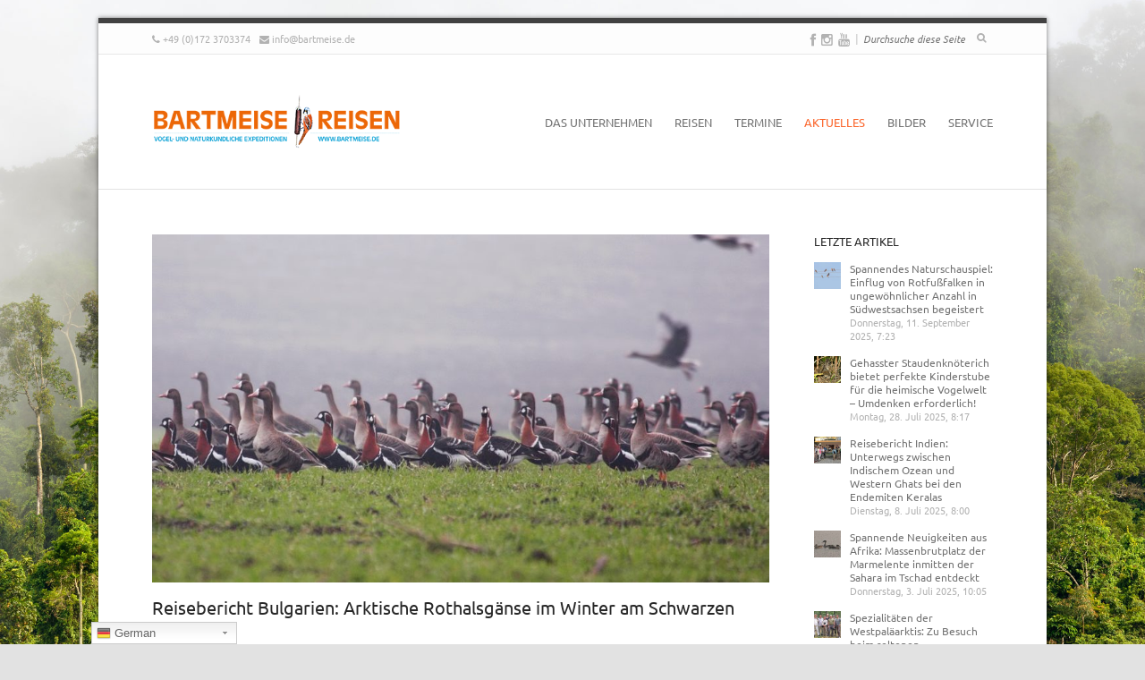

--- FILE ---
content_type: text/html; charset=UTF-8
request_url: https://www.bartmeise.de/reiseberichte/reisebericht-arktisches-rothalsgaense-im-winter-am-schwarzen-meer-in-bulgarien/
body_size: 29547
content:
<!DOCTYPE html>
<html lang="de">
	
	<head>
		<meta http-equiv="Content-Type" content="text/html; charset=UTF-8" />	
		<title>Reisebericht Bulgarien: Arktische Rothalsgänse im Winter am Schwarzen Meer - Bartmeise-Reisen</title>

		<meta name="viewport" content="width=device-width, initial-scale=1, maximum-scale=1">
		
				
								
				
		<meta name='robots' content='index, follow, max-image-preview:large, max-snippet:-1, max-video-preview:-1' />

	<!-- This site is optimized with the Yoast SEO plugin v19.4 - https://yoast.com/wordpress/plugins/seo/ -->
	<meta name="description" content="Reisebericht über eine vogelkundliche Reise nach Bulgarien im Februar 2018, ins Winterquartier arktischer Rothalsgänse am Schwarzen Meer in Durankulak." />
	<link rel="canonical" href="https://www.bartmeise.de/reiseberichte/reisebericht-arktisches-rothalsgaense-im-winter-am-schwarzen-meer-in-bulgarien/" />
	<meta property="og:locale" content="de_DE" />
	<meta property="og:type" content="article" />
	<meta property="og:title" content="Reisebericht Bulgarien: Arktische Rothalsgänse im Winter am Schwarzen Meer - Bartmeise-Reisen" />
	<meta property="og:description" content="Reisebericht über eine vogelkundliche Reise nach Bulgarien im Februar 2018, ins Winterquartier arktischer Rothalsgänse am Schwarzen Meer in Durankulak." />
	<meta property="og:url" content="https://www.bartmeise.de/reiseberichte/reisebericht-arktisches-rothalsgaense-im-winter-am-schwarzen-meer-in-bulgarien/" />
	<meta property="og:site_name" content="Bartmeise-Reisen" />
	<meta property="article:published_time" content="2018-02-16T18:06:21+00:00" />
	<meta property="article:modified_time" content="2020-05-19T06:27:29+00:00" />
	<meta property="og:image" content="https://www.bartmeise.de/wp-content/uploads/2016/07/PS_Rothalsgänse.jpg" />
	<meta property="og:image:width" content="1100" />
	<meta property="og:image:height" content="755" />
	<meta property="og:image:type" content="image/jpeg" />
	<meta name="author" content="Hartmut Meyer" />
	<meta name="twitter:card" content="summary_large_image" />
	<meta name="twitter:label1" content="Verfasst von" />
	<meta name="twitter:data1" content="Hartmut Meyer" />
	<meta name="twitter:label2" content="Geschätzte Lesezeit" />
	<meta name="twitter:data2" content="10 Minuten" />
	<script type="application/ld+json" class="yoast-schema-graph">{"@context":"https://schema.org","@graph":[{"@type":"WebSite","@id":"https://www.bartmeise.de/#website","url":"https://www.bartmeise.de/","name":"Bartmeise-Reisen","description":"Ihr Partner für Vogel- &amp; naturkundliche Reisen weltweit","potentialAction":[{"@type":"SearchAction","target":{"@type":"EntryPoint","urlTemplate":"https://www.bartmeise.de/?s={search_term_string}"},"query-input":"required name=search_term_string"}],"inLanguage":"de"},{"@type":"ImageObject","inLanguage":"de","@id":"https://www.bartmeise.de/reiseberichte/reisebericht-arktisches-rothalsgaense-im-winter-am-schwarzen-meer-in-bulgarien/#primaryimage","url":"https://www.bartmeise.de/wp-content/uploads/2016/07/PS_Rothalsgänse.jpg","contentUrl":"https://www.bartmeise.de/wp-content/uploads/2016/07/PS_Rothalsgänse.jpg","width":1100,"height":755},{"@type":"WebPage","@id":"https://www.bartmeise.de/reiseberichte/reisebericht-arktisches-rothalsgaense-im-winter-am-schwarzen-meer-in-bulgarien/","url":"https://www.bartmeise.de/reiseberichte/reisebericht-arktisches-rothalsgaense-im-winter-am-schwarzen-meer-in-bulgarien/","name":"Reisebericht Bulgarien: Arktische Rothalsgänse im Winter am Schwarzen Meer - Bartmeise-Reisen","isPartOf":{"@id":"https://www.bartmeise.de/#website"},"primaryImageOfPage":{"@id":"https://www.bartmeise.de/reiseberichte/reisebericht-arktisches-rothalsgaense-im-winter-am-schwarzen-meer-in-bulgarien/#primaryimage"},"image":{"@id":"https://www.bartmeise.de/reiseberichte/reisebericht-arktisches-rothalsgaense-im-winter-am-schwarzen-meer-in-bulgarien/#primaryimage"},"thumbnailUrl":"https://www.bartmeise.de/wp-content/uploads/2016/07/PS_Rothalsgänse.jpg","datePublished":"2018-02-16T18:06:21+00:00","dateModified":"2020-05-19T06:27:29+00:00","author":{"@id":"https://www.bartmeise.de/#/schema/person/dbfd1268944b0f8f45d6a1418f8224cd"},"description":"Reisebericht über eine vogelkundliche Reise nach Bulgarien im Februar 2018, ins Winterquartier arktischer Rothalsgänse am Schwarzen Meer in Durankulak.","breadcrumb":{"@id":"https://www.bartmeise.de/reiseberichte/reisebericht-arktisches-rothalsgaense-im-winter-am-schwarzen-meer-in-bulgarien/#breadcrumb"},"inLanguage":"de","potentialAction":[{"@type":"ReadAction","target":["https://www.bartmeise.de/reiseberichte/reisebericht-arktisches-rothalsgaense-im-winter-am-schwarzen-meer-in-bulgarien/"]}]},{"@type":"BreadcrumbList","@id":"https://www.bartmeise.de/reiseberichte/reisebericht-arktisches-rothalsgaense-im-winter-am-schwarzen-meer-in-bulgarien/#breadcrumb","itemListElement":[{"@type":"ListItem","position":1,"name":"Startseite","item":"https://www.bartmeise.de/"},{"@type":"ListItem","position":2,"name":"Aktuelles","item":"https://www.bartmeise.de/aktuelles/"},{"@type":"ListItem","position":3,"name":"Reisebericht Bulgarien: Arktische Rothalsgänse im Winter am Schwarzen Meer"}]},{"@type":"Person","@id":"https://www.bartmeise.de/#/schema/person/dbfd1268944b0f8f45d6a1418f8224cd","name":"Hartmut Meyer","image":{"@type":"ImageObject","inLanguage":"de","@id":"https://www.bartmeise.de/#/schema/person/image/","url":"https://secure.gravatar.com/avatar/7a66affbdc9a8b8a282bbcc5f69ba8ea?s=96&d=blank&r=g","contentUrl":"https://secure.gravatar.com/avatar/7a66affbdc9a8b8a282bbcc5f69ba8ea?s=96&d=blank&r=g","caption":"Hartmut Meyer"},"sameAs":["https://www.bartmeise.de"],"url":"https://www.bartmeise.de/author/hartmutmeyer/"}]}</script>
	<!-- / Yoast SEO plugin. -->



<link rel='dns-prefetch' href='//s.w.org' />
<link rel="alternate" type="application/rss+xml" title="Bartmeise-Reisen &raquo; Feed" href="https://www.bartmeise.de/feed/" />
<link rel="alternate" type="application/rss+xml" title="Bartmeise-Reisen &raquo; Kommentar-Feed" href="https://www.bartmeise.de/comments/feed/" />
<link rel="alternate" type="text/calendar" title="Bartmeise-Reisen &raquo; iCal Feed" href="https://www.bartmeise.de/termine/?ical=1" />
		<script type="text/javascript">
			window._wpemojiSettings = {"baseUrl":"https:\/\/s.w.org\/images\/core\/emoji\/13.1.0\/72x72\/","ext":".png","svgUrl":"https:\/\/s.w.org\/images\/core\/emoji\/13.1.0\/svg\/","svgExt":".svg","source":{"concatemoji":"https:\/\/www.bartmeise.de\/wp-includes\/js\/wp-emoji-release.min.js?ver=49f808f9d165a49e3f0d205d94e28bfd"}};
			!function(e,a,t){var n,r,o,i=a.createElement("canvas"),p=i.getContext&&i.getContext("2d");function s(e,t){var a=String.fromCharCode;p.clearRect(0,0,i.width,i.height),p.fillText(a.apply(this,e),0,0);e=i.toDataURL();return p.clearRect(0,0,i.width,i.height),p.fillText(a.apply(this,t),0,0),e===i.toDataURL()}function c(e){var t=a.createElement("script");t.src=e,t.defer=t.type="text/javascript",a.getElementsByTagName("head")[0].appendChild(t)}for(o=Array("flag","emoji"),t.supports={everything:!0,everythingExceptFlag:!0},r=0;r<o.length;r++)t.supports[o[r]]=function(e){if(!p||!p.fillText)return!1;switch(p.textBaseline="top",p.font="600 32px Arial",e){case"flag":return s([127987,65039,8205,9895,65039],[127987,65039,8203,9895,65039])?!1:!s([55356,56826,55356,56819],[55356,56826,8203,55356,56819])&&!s([55356,57332,56128,56423,56128,56418,56128,56421,56128,56430,56128,56423,56128,56447],[55356,57332,8203,56128,56423,8203,56128,56418,8203,56128,56421,8203,56128,56430,8203,56128,56423,8203,56128,56447]);case"emoji":return!s([10084,65039,8205,55357,56613],[10084,65039,8203,55357,56613])}return!1}(o[r]),t.supports.everything=t.supports.everything&&t.supports[o[r]],"flag"!==o[r]&&(t.supports.everythingExceptFlag=t.supports.everythingExceptFlag&&t.supports[o[r]]);t.supports.everythingExceptFlag=t.supports.everythingExceptFlag&&!t.supports.flag,t.DOMReady=!1,t.readyCallback=function(){t.DOMReady=!0},t.supports.everything||(n=function(){t.readyCallback()},a.addEventListener?(a.addEventListener("DOMContentLoaded",n,!1),e.addEventListener("load",n,!1)):(e.attachEvent("onload",n),a.attachEvent("onreadystatechange",function(){"complete"===a.readyState&&t.readyCallback()})),(n=t.source||{}).concatemoji?c(n.concatemoji):n.wpemoji&&n.twemoji&&(c(n.twemoji),c(n.wpemoji)))}(window,document,window._wpemojiSettings);
		</script>
		<style type="text/css">
img.wp-smiley,
img.emoji {
	display: inline !important;
	border: none !important;
	box-shadow: none !important;
	height: 1em !important;
	width: 1em !important;
	margin: 0 .07em !important;
	vertical-align: -0.1em !important;
	background: none !important;
	padding: 0 !important;
}
</style>
	<link rel='stylesheet' id='gtranslate-style-css'  href='https://www.bartmeise.de/wp-content/plugins/gtranslate/gtranslate-style16.css?ver=49f808f9d165a49e3f0d205d94e28bfd' type='text/css' media='all' />
<link rel='stylesheet' id='contact-form-7-css'  href='https://www.bartmeise.de/wp-content/plugins/contact-form-7/includes/css/styles.css?ver=5.5.6.1' type='text/css' media='all' />
<link rel='stylesheet' id='go_pricing_styles-css'  href='https://www.bartmeise.de/wp-content/plugins/go_pricing/assets/css/go_pricing_styles.css?ver=2.4.1' type='text/css' media='all' />
<link rel='stylesheet' id='go_pricing_jqplugin-mediaelementjs-css'  href='https://www.bartmeise.de/wp-content/plugins/go_pricing/assets/plugins/js/mediaelementjs/mediaelementplayer.min.css?ver=2.4.1' type='text/css' media='all' />
<link rel='stylesheet' id='go_pricing_jqplugin-mediaelementjs-skin-css'  href='https://www.bartmeise.de/wp-content/plugins/go_pricing/assets/plugins/js/mediaelementjs/skin/mediaelementplayer.css?ver=2.4.1' type='text/css' media='all' />
<link rel='stylesheet' id='rs-plugin-settings-css'  href='https://www.bartmeise.de/wp-content/plugins/revslider/rs-plugin/css/settings.css?rev=4.3.5&#038;ver=49f808f9d165a49e3f0d205d94e28bfd' type='text/css' media='all' />
<style id='rs-plugin-settings-inline-css' type='text/css'>
.tp-caption.medium_grey {
position:absolute;
color:#fff;
text-shadow:0px 2px 5px rgba(0, 0, 0, 0.5);
font-weight:700;
font-size:20px;
line-height:20px;
font-family:Arial;
padding:2px 4px;
margin:0px;
border-width:0px;
border-style:none;
background-color:#888;
white-space:nowrap;
}

.tp-caption.small_text {
position:absolute;
color:#fff;
text-shadow:0px 2px 5px rgba(0, 0, 0, 0.5);
font-weight:700;
font-size:14px;
line-height:20px;
font-family:Arial;
margin:0px;
border-width:0px;
border-style:none;
white-space:nowrap;
}

.tp-caption.medium_text {
position:absolute;
color:#fff;
text-shadow:0px 2px 5px rgba(0, 0, 0, 0.5);
font-weight:700;
font-size:20px;
line-height:20px;
font-family:Arial;
margin:0px;
border-width:0px;
border-style:none;
white-space:nowrap;
}

.tp-caption.large_text {
position:absolute;
color:#fff;
text-shadow:0px 2px 5px rgba(0, 0, 0, 0.5);
font-weight:700;
font-size:40px;
line-height:40px;
font-family:Arial;
margin:0px;
border-width:0px;
border-style:none;
white-space:nowrap;
}

.tp-caption.very_large_text {
position:absolute;
color:#fff;
text-shadow:0px 2px 5px rgba(0, 0, 0, 0.5);
font-weight:700;
font-size:60px;
line-height:60px;
font-family:Arial;
margin:0px;
border-width:0px;
border-style:none;
white-space:nowrap;
letter-spacing:-2px;
}

.tp-caption.very_big_white {
position:absolute;
color:#fff;
text-shadow:none;
font-weight:800;
font-size:60px;
line-height:60px;
font-family:Arial;
margin:0px;
border-width:0px;
border-style:none;
white-space:nowrap;
padding:0px 4px;
padding-top:1px;
background-color:#000;
}

.tp-caption.very_big_black {
position:absolute;
color:#000;
text-shadow:none;
font-weight:700;
font-size:60px;
line-height:60px;
font-family:Arial;
margin:0px;
border-width:0px;
border-style:none;
white-space:nowrap;
padding:0px 4px;
padding-top:1px;
background-color:#fff;
}

.tp-caption.modern_medium_fat {
position:absolute;
color:#000;
text-shadow:none;
font-weight:800;
font-size:24px;
line-height:20px;
font-family:"Open Sans", sans-serif;
margin:0px;
border-width:0px;
border-style:none;
white-space:nowrap;
}

.tp-caption.modern_medium_fat_white {
position:absolute;
color:#fff;
text-shadow:none;
font-weight:800;
font-size:24px;
line-height:20px;
font-family:"Open Sans", sans-serif;
margin:0px;
border-width:0px;
border-style:none;
white-space:nowrap;
}

.tp-caption.modern_medium_light {
position:absolute;
color:#000;
text-shadow:none;
font-weight:300;
font-size:24px;
line-height:20px;
font-family:"Open Sans", sans-serif;
margin:0px;
border-width:0px;
border-style:none;
white-space:nowrap;
}

.tp-caption.modern_big_bluebg {
position:absolute;
color:#fff;
text-shadow:none;
font-weight:800;
font-size:30px;
line-height:36px;
font-family:"Open Sans", sans-serif;
padding:3px 10px;
margin:0px;
border-width:0px;
border-style:none;
background-color:#4e5b6c;
letter-spacing:0;
}

.tp-caption.modern_big_redbg {
position:absolute;
color:#fff;
text-shadow:none;
font-weight:300;
font-size:30px;
line-height:36px;
font-family:"Open Sans", sans-serif;
padding:3px 10px;
padding-top:1px;
margin:0px;
border-width:0px;
border-style:none;
background-color:#de543e;
letter-spacing:0;
}

.tp-caption.modern_small_text_dark {
position:absolute;
color:#555;
text-shadow:none;
font-size:14px;
line-height:22px;
font-family:Arial;
margin:0px;
border-width:0px;
border-style:none;
white-space:nowrap;
}

.tp-caption.boxshadow {
-moz-box-shadow:0px 0px 20px rgba(0, 0, 0, 0.5);
-webkit-box-shadow:0px 0px 20px rgba(0, 0, 0, 0.5);
box-shadow:0px 0px 20px rgba(0, 0, 0, 0.5);
}

.tp-caption.black {
color:#000;
text-shadow:none;
}

.tp-caption.noshadow {
text-shadow:none;
}

.tp-caption.thinheadline_dark {
position:absolute;
color:rgba(0,0,0,0.85);
text-shadow:none;
font-weight:300;
font-size:30px;
line-height:30px;
font-family:"Open Sans";
background-color:transparent;
}

.tp-caption.thintext_dark {
position:absolute;
color:rgba(0,0,0,0.85);
text-shadow:none;
font-weight:300;
font-size:16px;
line-height:26px;
font-family:"Open Sans";
background-color:transparent;
}

.tp-caption.largeblackbg {
position:absolute;
color:#fff;
text-shadow:none;
font-weight:300;
font-size:50px;
line-height:70px;
font-family:"Open Sans";
background-color:#000;
padding:0px 20px;
-webkit-border-radius:0px;
-moz-border-radius:0px;
border-radius:0px;
}

.tp-caption.largepinkbg {
position:absolute;
color:#fff;
text-shadow:none;
font-weight:300;
font-size:50px;
line-height:70px;
font-family:"Open Sans";
background-color:#db4360;
padding:0px 20px;
-webkit-border-radius:0px;
-moz-border-radius:0px;
border-radius:0px;
}

.tp-caption.largewhitebg {
position:absolute;
color:#000;
text-shadow:none;
font-weight:300;
font-size:50px;
line-height:70px;
font-family:"Open Sans";
background-color:#fff;
padding:0px 20px;
-webkit-border-radius:0px;
-moz-border-radius:0px;
border-radius:0px;
}

.tp-caption.largegreenbg {
position:absolute;
color:#fff;
text-shadow:none;
font-weight:300;
font-size:50px;
line-height:70px;
font-family:"Open Sans";
background-color:#67ae73;
padding:0px 20px;
-webkit-border-radius:0px;
-moz-border-radius:0px;
border-radius:0px;
}

.tp-caption.excerpt {
font-size:36px;
line-height:36px;
font-weight:700;
font-family:Arial;
color:#ffffff;
text-decoration:none;
background-color:rgba(0, 0, 0, 1);
text-shadow:none;
margin:0px;
letter-spacing:-1.5px;
padding:1px 4px 0px 4px;
width:150px;
white-space:normal !important;
height:auto;
border-width:0px;
border-color:rgb(255, 255, 255);
border-style:none;
}

.tp-caption.large_bold_grey {
font-size:60px;
line-height:60px;
font-weight:800;
font-family:"Open Sans";
color:rgb(102, 102, 102);
text-decoration:none;
background-color:transparent;
text-shadow:none;
margin:0px;
padding:1px 4px 0px;
border-width:0px;
border-color:rgb(255, 214, 88);
border-style:none;
}

.tp-caption.medium_thin_grey {
font-size:34px;
line-height:30px;
font-weight:300;
font-family:"Open Sans";
color:rgb(102, 102, 102);
text-decoration:none;
background-color:transparent;
padding:1px 4px 0px;
text-shadow:none;
margin:0px;
border-width:0px;
border-color:rgb(255, 214, 88);
border-style:none;
}

.tp-caption.small_thin_grey {
font-size:18px;
line-height:26px;
font-weight:300;
font-family:"Open Sans";
color:rgb(117, 117, 117);
text-decoration:none;
background-color:transparent;
padding:1px 4px 0px;
text-shadow:none;
margin:0px;
border-width:0px;
border-color:rgb(255, 214, 88);
border-style:none;
}

.tp-caption.lightgrey_divider {
text-decoration:none;
background-color:rgba(235, 235, 235, 1);
width:370px;
height:3px;
background-position:initial initial;
background-repeat:initial initial;
border-width:0px;
border-color:rgb(34, 34, 34);
border-style:none;
}

.tp-caption.large_bold_darkblue {
font-size:58px;
line-height:60px;
font-weight:800;
font-family:"Open Sans";
color:rgb(52, 73, 94);
text-decoration:none;
background-color:transparent;
border-width:0px;
border-color:rgb(255, 214, 88);
border-style:none;
}

.tp-caption.medium_bg_darkblue {
font-size:20px;
line-height:20px;
font-weight:800;
font-family:"Open Sans";
color:rgb(255, 255, 255);
text-decoration:none;
background-color:rgb(52, 73, 94);
padding:10px;
border-width:0px;
border-color:rgb(255, 214, 88);
border-style:none;
}

.tp-caption.medium_bold_red {
font-size:24px;
line-height:30px;
font-weight:800;
font-family:"Open Sans";
color:rgb(227, 58, 12);
text-decoration:none;
background-color:transparent;
padding:0px;
border-width:0px;
border-color:rgb(255, 214, 88);
border-style:none;
}

.tp-caption.medium_light_red {
font-size:21px;
line-height:26px;
font-weight:300;
font-family:"Open Sans";
color:rgb(227, 58, 12);
text-decoration:none;
background-color:transparent;
padding:0px;
border-width:0px;
border-color:rgb(255, 214, 88);
border-style:none;
}

.tp-caption.medium_bg_red {
font-size:20px;
line-height:20px;
font-weight:800;
font-family:"Open Sans";
color:rgb(255, 255, 255);
text-decoration:none;
background-color:rgb(227, 58, 12);
padding:10px;
border-width:0px;
border-color:rgb(255, 214, 88);
border-style:none;
}

.tp-caption.medium_bold_orange {
font-size:24px;
line-height:30px;
font-weight:800;
font-family:"Open Sans";
color:rgb(243, 156, 18);
text-decoration:none;
background-color:transparent;
border-width:0px;
border-color:rgb(255, 214, 88);
border-style:none;
}

.tp-caption.medium_bg_orange {
font-size:20px;
line-height:20px;
font-weight:800;
font-family:"Open Sans";
color:rgb(255, 255, 255);
text-decoration:none;
background-color:rgb(243, 156, 18);
padding:10px;
border-width:0px;
border-color:rgb(255, 214, 88);
border-style:none;
}

.tp-caption.grassfloor {
text-decoration:none;
background-color:rgba(160, 179, 151, 1);
width:4000px;
height:150px;
border-width:0px;
border-color:rgb(34, 34, 34);
border-style:none;
}

.tp-caption.large_bold_white {
font-size:58px;
line-height:60px;
font-weight:800;
font-family:"Open Sans";
color:rgb(255, 255, 255);
text-decoration:none;
background-color:transparent;
border-width:0px;
border-color:rgb(255, 214, 88);
border-style:none;
}

.tp-caption.medium_light_white {
font-size:30px;
line-height:36px;
font-weight:300;
font-family:"Open Sans";
color:rgb(255, 255, 255);
text-decoration:none;
background-color:transparent;
padding:0px;
border-width:0px;
border-color:rgb(255, 214, 88);
border-style:none;
}

.tp-caption.mediumlarge_light_white {
font-size:34px;
line-height:40px;
font-weight:300;
font-family:"Open Sans";
color:rgb(255, 255, 255);
text-decoration:none;
background-color:transparent;
padding:0px;
border-width:0px;
border-color:rgb(255, 214, 88);
border-style:none;
}

.tp-caption.mediumlarge_light_white_center {
font-size:34px;
line-height:40px;
font-weight:300;
font-family:"Open Sans";
color:#ffffff;
text-decoration:none;
background-color:transparent;
padding:0px 0px 0px 0px;
text-align:center;
border-width:0px;
border-color:rgb(255, 214, 88);
border-style:none;
}

.tp-caption.medium_bg_asbestos {
font-size:20px;
line-height:20px;
font-weight:800;
font-family:"Open Sans";
color:rgb(255, 255, 255);
text-decoration:none;
background-color:rgb(127, 140, 141);
padding:10px;
border-width:0px;
border-color:rgb(255, 214, 88);
border-style:none;
}

.tp-caption.medium_light_black {
font-size:30px;
line-height:36px;
font-weight:300;
font-family:"Open Sans";
color:rgb(0, 0, 0);
text-decoration:none;
background-color:transparent;
padding:0px;
border-width:0px;
border-color:rgb(255, 214, 88);
border-style:none;
}

.tp-caption.large_bold_black {
font-size:58px;
line-height:60px;
font-weight:800;
font-family:"Open Sans";
color:rgb(0, 0, 0);
text-decoration:none;
background-color:transparent;
border-width:0px;
border-color:rgb(255, 214, 88);
border-style:none;
}

.tp-caption.mediumlarge_light_darkblue {
font-size:34px;
line-height:40px;
font-weight:300;
font-family:"Open Sans";
color:rgb(52, 73, 94);
text-decoration:none;
background-color:transparent;
padding:0px;
border-width:0px;
border-color:rgb(255, 214, 88);
border-style:none;
}

.tp-caption.small_light_white {
font-size:17px;
line-height:28px;
font-weight:300;
font-family:"Open Sans";
color:rgb(255, 255, 255);
text-decoration:none;
background-color:transparent;
padding:0px;
border-width:0px;
border-color:rgb(255, 214, 88);
border-style:none;
}

.tp-caption.roundedimage {
border-width:0px;
border-color:rgb(34, 34, 34);
border-style:none;
}

.tp-caption.large_bg_black {
font-size:40px;
line-height:40px;
font-weight:800;
font-family:"Open Sans";
color:rgb(255, 255, 255);
text-decoration:none;
background-color:rgb(0, 0, 0);
padding:10px 20px 15px;
border-width:0px;
border-color:rgb(255, 214, 88);
border-style:none;
}

.tp-caption.mediumwhitebg {
font-size:30px;
line-height:30px;
font-weight:300;
font-family:"Open Sans";
color:rgb(0, 0, 0);
text-decoration:none;
background-color:rgb(255, 255, 255);
padding:5px 15px 10px;
text-shadow:none;
border-width:0px;
border-color:rgb(0, 0, 0);
border-style:none;
}


.tp-caption a {
color:#ff7302;
text-shadow:none;
-webkit-transition:all 0.2s ease-out;
-moz-transition:all 0.2s ease-out;
-o-transition:all 0.2s ease-out;
-ms-transition:all 0.2s ease-out;
}

.tp-caption a:hover {
color:#ffa902;
}
</style>
<link rel='stylesheet' id='visual-form-builder-css-css'  href='https://www.bartmeise.de/wp-content/plugins/visual-form-builder-pro/css/visual-form-builder.min.css?ver=20140412' type='text/css' media='all' />
<link rel='stylesheet' id='vfb-jqueryui-css-css'  href='https://www.bartmeise.de/wp-content/plugins/visual-form-builder-pro/css/smoothness/jquery-ui-1.10.3.min.css?ver=20130916' type='text/css' media='all' />
<link rel='stylesheet' id='farbtastic-css'  href='https://www.bartmeise.de/wp-admin/css/farbtastic.min.css?ver=1.3u1' type='text/css' media='all' />
<link rel='stylesheet' id='invicta_grid_styles-css'  href='https://www.bartmeise.de/wp-content/themes/invicta/styles/grid.css?ver=49f808f9d165a49e3f0d205d94e28bfd' type='text/css' media='screen' />
<link rel='stylesheet' id='invicta_invicta_styles-css'  href='https://www.bartmeise.de/wp-content/themes/invicta/styles/invicta.css?ver=49f808f9d165a49e3f0d205d94e28bfd' type='text/css' media='screen' />
<link rel='stylesheet' id='googlefont_Ubuntu-css'  href='https://www.bartmeise.de/wp-content/uploads/omgf/googlefont_ubuntu/googlefont_ubuntu.css?ver=1660790702' type='text/css' media='all' />
<link rel='stylesheet' id='invicta_font_awesome-css'  href='https://www.bartmeise.de/wp-content/themes/invicta/includes/libraries/font_awesome/css/font-awesome.min.css?ver=49f808f9d165a49e3f0d205d94e28bfd' type='text/css' media='screen' />
<link rel='stylesheet' id='invicta_flexslider-css'  href='https://www.bartmeise.de/wp-content/themes/invicta/includes/libraries/flexslider/flexslider.css?ver=49f808f9d165a49e3f0d205d94e28bfd' type='text/css' media='screen' />
<link rel='stylesheet' id='invicta_fancybox-css'  href='https://www.bartmeise.de/wp-content/themes/invicta/includes/libraries/fancybox/jquery.fancybox-1.3.4.css?ver=49f808f9d165a49e3f0d205d94e28bfd' type='text/css' media='screen' />
<link rel='stylesheet' id='invicta_flags-css'  href='https://www.bartmeise.de/wp-content/themes/invicta/styles/flags.css?ver=49f808f9d165a49e3f0d205d94e28bfd' type='text/css' media='screen' />
<link rel='stylesheet' id='invicta_counters-css'  href='https://www.bartmeise.de/wp-content/themes/invicta/includes/libraries/counter/jquery.counter-analog.css?ver=49f808f9d165a49e3f0d205d94e28bfd' type='text/css' media='screen' />
<link rel='stylesheet' id='js_composer_front-css'  href='https://www.bartmeise.de/wp-content/plugins/js_composer/assets/css/js_composer.min.css?ver=6.7.0' type='text/css' media='all' />
<link rel='stylesheet' id='invicta_dynamic_styles-css'  href='https://www.bartmeise.de/wp-content/themes/invicta/styles/dynamic.css?ver=49f808f9d165a49e3f0d205d94e28bfd' type='text/css' media='screen' />
<link rel='stylesheet' id='borlabs-cookie-css'  href='https://www.bartmeise.de/wp-content/cache/borlabs-cookie/borlabs-cookie_1_de.css?ver=2.2.42-13' type='text/css' media='all' />
<link rel='stylesheet' id='__EPYT__style-css'  href='https://www.bartmeise.de/wp-content/plugins/youtube-embed-plus/styles/ytprefs.min.css?ver=14.1.3' type='text/css' media='all' />
<style id='__EPYT__style-inline-css' type='text/css'>

                .epyt-gallery-thumb {
                        width: 33.333%;
                }
                
</style>
<!--n2css--><script type='text/javascript' src='https://www.bartmeise.de/wp-includes/js/jquery/jquery.min.js?ver=3.6.0' id='jquery-core-js'></script>
<script type='text/javascript' src='https://www.bartmeise.de/wp-includes/js/jquery/jquery-migrate.min.js?ver=3.3.2' id='jquery-migrate-js'></script>
<script type='text/javascript' src='https://www.bartmeise.de/wp-content/plugins/revslider/rs-plugin/js/jquery.themepunch.plugins.min.js?rev=4.3.5&#038;ver=49f808f9d165a49e3f0d205d94e28bfd' id='themepunchtools-js'></script>
<script type='text/javascript' src='https://www.bartmeise.de/wp-content/plugins/revslider/rs-plugin/js/jquery.themepunch.revolution.min.js?rev=4.3.5&#038;ver=49f808f9d165a49e3f0d205d94e28bfd' id='revmin-js'></script>
<script type='text/javascript' id='borlabs-cookie-prioritize-js-extra'>
/* <![CDATA[ */
var borlabsCookiePrioritized = {"domain":"www.bartmeise.de","path":"\/","version":"1","bots":"1","optInJS":{"statistics":{"google-analytics":"[base64]"}}};
/* ]]> */
</script>
<script type='text/javascript' src='https://www.bartmeise.de/wp-content/plugins/borlabs-cookie/assets/javascript/borlabs-cookie-prioritize.min.js?ver=2.2.42' id='borlabs-cookie-prioritize-js'></script>
<script type='text/javascript' id='__ytprefs__-js-extra'>
/* <![CDATA[ */
var _EPYT_ = {"ajaxurl":"https:\/\/www.bartmeise.de\/wp-admin\/admin-ajax.php","security":"259c8be762","gallery_scrolloffset":"20","eppathtoscripts":"https:\/\/www.bartmeise.de\/wp-content\/plugins\/youtube-embed-plus\/scripts\/","eppath":"https:\/\/www.bartmeise.de\/wp-content\/plugins\/youtube-embed-plus\/","epresponsiveselector":"[\"iframe.__youtube_prefs_widget__\"]","epdovol":"1","version":"14.1.3","evselector":"iframe.__youtube_prefs__[src], iframe[src*=\"youtube.com\/embed\/\"], iframe[src*=\"youtube-nocookie.com\/embed\/\"]","ajax_compat":"","ytapi_load":"light","pause_others":"","stopMobileBuffer":"1","facade_mode":"","not_live_on_channel":"","vi_active":"","vi_js_posttypes":[]};
/* ]]> */
</script>
<script type='text/javascript' src='https://www.bartmeise.de/wp-content/plugins/youtube-embed-plus/scripts/ytprefs.min.js?ver=14.1.3' id='__ytprefs__-js'></script>
<link rel="https://api.w.org/" href="https://www.bartmeise.de/wp-json/" /><link rel="alternate" type="application/json" href="https://www.bartmeise.de/wp-json/wp/v2/posts/4477" /><link rel="EditURI" type="application/rsd+xml" title="RSD" href="https://www.bartmeise.de/xmlrpc.php?rsd" />
<link rel="wlwmanifest" type="application/wlwmanifest+xml" href="https://www.bartmeise.de/wp-includes/wlwmanifest.xml" /> 

<link rel='shortlink' href='https://www.bartmeise.de/?p=4477' />
<link rel="alternate" type="application/json+oembed" href="https://www.bartmeise.de/wp-json/oembed/1.0/embed?url=https%3A%2F%2Fwww.bartmeise.de%2Freiseberichte%2Freisebericht-arktisches-rothalsgaense-im-winter-am-schwarzen-meer-in-bulgarien%2F" />
<link rel="alternate" type="text/xml+oembed" href="https://www.bartmeise.de/wp-json/oembed/1.0/embed?url=https%3A%2F%2Fwww.bartmeise.de%2Freiseberichte%2Freisebericht-arktisches-rothalsgaense-im-winter-am-schwarzen-meer-in-bulgarien%2F&#038;format=xml" />
                       <style type="text/css">
              @media screen {
                    .printfriendly {
                       position: relative;
                        z-index: 1000;
                     margin: 
                        20px 12px 20px 12px                     ;
                  }
                  .printfriendly a, .printfriendly a:link, .printfriendly a:visited, .printfriendly a:hover, .printfriendly a:active {
                       font-weight: 600;
                      cursor: pointer;
                       text-decoration: none;
                     border: none;
                      -webkit-box-shadow: none;
                      -moz-box-shadow: none;
                     box-shadow: none;
                      outline:none;
                        font-size: 14px !important;
                        color: #f79800 !important;
                   }
                  .printfriendly.pf-alignleft {
                      float: left
                    }
                  .printfriendly.pf-alignright {
                     float: right;
                  }
                  .printfriendly.pf-aligncenter {
                        display: flex;
                     align-items: center;
                       justify-content: center;
                   }
              }
          }

         @media print {
             .printfriendly {
                   display: none;
             }
          }

         .pf-button-img {
               border: none;
              -webkit-box-shadow: none; 
             -moz-box-shadow: none; 
                box-shadow: none; 
             padding: 0; 
               margin: 0;
             display: inline; 
              vertical-align: middle;
            }
          
           img.pf-button-img + .pf-button-text {
              margin-left: 6px;
          }
        </style>

        <style type="text/css" id="pf-excerpt-styles">
          .pf-button.pf-button-excerpt {
              display: none;
           }
        </style>
                <!-- <meta name="vfbPro" version="2.5.1" /> -->
<meta name="tec-api-version" content="v1"><meta name="tec-api-origin" content="https://www.bartmeise.de"><link rel="alternate" href="https://www.bartmeise.de/wp-json/tribe/events/v1/" /><!-- Analytics by WP Statistics v13.2.5 - https://wp-statistics.com/ -->

<!--[if lt IE 9]>
<style type="text/css" media="screen">

	/* IE hack to avoid HALO Effect in IE8*/
	.tp-caption img {
		background:none\9;
		filter:progid:DXImageTransform.Microsoft.AlphaImageLoader();
	}
	
	.wpb_content_element.wpb_single_image img {
		width: inherit;
		height: auto;
		max-width: 100%;
	}
	
	img { width:inherit; max-width:100%; height:auto; }
	
	.page_header .logo a { width:100%; }
	.page_header .logo img { height:100%; }
	
	.woocommerce span.onsale, 
	.woocommerce-page span.onsale {
		right:0;
		top:0;
		width:80px;
		}
	
</style>
<![endif]-->

<meta name="generator" content="Powered by WPBakery Page Builder - drag and drop page builder for WordPress."/>
<style type="text/css">.broken_link, a.broken_link {
	text-decoration: line-through;
}</style><noscript><style> .wpb_animate_when_almost_visible { opacity: 1; }</style></noscript>	</head>
	
	<body data-rsssl=1 class="post-template-default single single-post postid-4477 single-format-standard responsive invicta_boxed_layout visual_composer_invicta_styles tribe-no-js invicta a-ver-2_0 wpb-js-composer js-comp-ver-6.7.0 vc_responsive">
	
		<div class="body_background">
	
			<a id="invicta_top_arrow" href="#"><i class="icon-angle-up"></i></a>			
					
			<div id="invicta_root">
					
				<header class="page_header">
				
					<div class="header_wrapper">
								
						<section class="header_meta"><div class="invicta_canvas"><div class="callus"><span class="meta phone"><i class="icon-phone"></i> <span class="inherit-color">+49 (0)172 3703374</span></span><span class="meta email"><i class="icon-envelope"></i> <a href="mailto:info@bartmeise.de" class="accentcolor-text-on_hover inherit-color">info@bartmeise.de</a></span></div><div class="social"><div class="social_links accentcolor-text-on_children-on_hover inherit-color-on_children"><a href="http://www.facebook.com/Bartmeise" target="_blank" title="Facebook"><i class="icon-facebook"></i></a><a href="http://www.instagram.com/bartmeise_reisen/" target="_blank" title="Instagram"><i class="icon-instagram"></i></a><a href="http://www.youtube.com/channel/UC6M5XBDTASp47Jr3NJ1vP-A" target="_blank" title="Youtube"><i class="icon-youtube"></i></a></div><div class="searchbox"><span class="divider">|</span><form role="search" method="get" class="searchform" action="https://www.bartmeise.de/">
    <input type="text" value="" name="s" id="s" placeholder="Durchsuche diese Seite ..." />
    <button type="submit" id="searchsubmit" class="accentcolor-text-on_hover inherit-color">
	    <i class="icon-search"></i>
    </button>
</form></div></div><div class="alignclear"></div></div></section>						
						<div class="header_main">
							<div class="invicta_canvas">
							
								<div class="logo"><a href="https://www.bartmeise.de" title="Bartmeise-Reisen"><img src="https://www.bartmeise.de/wp-content/uploads/2015/01/Bartmeise_Logo_3c_web_400x100.png" alt="Bartmeise-Reisen" /></a></div>								<nav class="menu-main-menu-container"><ul id="main_menu" class="sf-menu"><li id="menu-item-2016" class="menu-item menu-item-type-post_type menu-item-object-page menu-item-2016"><a href="https://www.bartmeise.de/das_unternehmen/">Das Unternehmen</a></li>
<li id="menu-item-1346" class="menu-item menu-item-type-post_type menu-item-object-page menu-item-has-children menu-item-1346"><a href="https://www.bartmeise.de/reisen/">Reisen</a>
<ul class="sub-menu">
	<li id="menu-item-1510" class="menu-item menu-item-type-post_type menu-item-object-page menu-item-1510"><a href="https://www.bartmeise.de/reisen/voegel-intensiv/">Vögel intensiv</a></li>
	<li id="menu-item-2010" class="menu-item menu-item-type-post_type menu-item-object-page menu-item-2010"><a href="https://www.bartmeise.de/reisen/voegel-mehr/">Vögel &#038; mehr</a></li>
	<li id="menu-item-9575" class="menu-item menu-item-type-post_type menu-item-object-page menu-item-9575"><a href="https://www.bartmeise.de/reisen/vogelfotografie/">Vogelfotografie</a></li>
	<li id="menu-item-1509" class="menu-item menu-item-type-post_type menu-item-object-page menu-item-1509"><a href="https://www.bartmeise.de/reisen/naturerlebnis-touren/">Naturerlebnis-Touren</a></li>
	<li id="menu-item-1851" class="menu-item menu-item-type-post_type menu-item-object-page menu-item-1851"><a href="https://www.bartmeise.de/reisen/alle-reisen/">Alle Reisen</a></li>
</ul>
</li>
<li id="menu-item-5120" class="menu-item menu-item-type-custom menu-item-object-custom menu-item-5120"><a href="https://www.bartmeise.de/termine">Termine</a></li>
<li id="menu-item-2025" class="menu-item menu-item-type-post_type menu-item-object-page current_page_parent menu-item-has-children menu-item-2025"><a href="https://www.bartmeise.de/aktuelles/">Aktuelles</a>
<ul class="sub-menu">
	<li id="menu-item-2026" class="menu-item menu-item-type-post_type menu-item-object-page menu-item-2026"><a href="https://www.bartmeise.de/aktuelles/reiseberichte/">Reiseberichte</a></li>
	<li id="menu-item-2028" class="menu-item menu-item-type-post_type menu-item-object-page menu-item-2028"><a href="https://www.bartmeise.de/aktuelles/tweets-kurznachrichten/">Tweets – Kurznachrichten</a></li>
	<li id="menu-item-2029" class="menu-item menu-item-type-post_type menu-item-object-page menu-item-2029"><a href="https://www.bartmeise.de/aktuelles/wissenswertes/">Wissenswertes</a></li>
</ul>
</li>
<li id="menu-item-5909" class="menu-item menu-item-type-post_type menu-item-object-page menu-item-5909"><a href="https://www.bartmeise.de/bilder/">Bilder</a></li>
<li id="menu-item-3664" class="menu-item menu-item-type-custom menu-item-object-custom menu-item-has-children menu-item-3664"><a href="#">Service</a>
<ul class="sub-menu">
	<li id="menu-item-1857" class="menu-item menu-item-type-post_type menu-item-object-page menu-item-1857"><a href="https://www.bartmeise.de/leistungen/flugbuchung/">Flug- und Hotelbuchung</a></li>
	<li id="menu-item-1342" class="menu-item menu-item-type-post_type menu-item-object-page menu-item-1342"><a href="https://www.bartmeise.de/service/geschaeftsbedingungen/">AGB&#8217;s</a></li>
	<li id="menu-item-1696" class="menu-item menu-item-type-post_type menu-item-object-page menu-item-1696"><a href="https://www.bartmeise.de/fotos-bereitstellen/">Fotos bereitstellen</a></li>
	<li id="menu-item-1684" class="menu-item menu-item-type-post_type menu-item-object-page menu-item-1684"><a href="https://www.bartmeise.de/gaestebuch/">Gästebuch</a></li>
	<li id="menu-item-1314" class="menu-item menu-item-type-post_type menu-item-object-page menu-item-1314"><a href="https://www.bartmeise.de/kontakt/">Kontakt</a></li>
	<li id="menu-item-3661" class="menu-item menu-item-type-custom menu-item-object-custom menu-item-has-children menu-item-3661"><a href="#">Newsletter</a>
	<ul class="sub-menu">
		<li id="menu-item-3662" class="menu-item menu-item-type-post_type menu-item-object-page menu-item-3662"><a href="https://www.bartmeise.de/newsletteranmeldung/">Newsletter-Anmeldung</a></li>
	</ul>
</li>
	<li id="menu-item-1343" class="menu-item menu-item-type-post_type menu-item-object-page menu-item-1343"><a href="https://www.bartmeise.de/service/rueckrufservice/">Rückrufservice</a></li>
	<li id="menu-item-1630" class="menu-item menu-item-type-post_type menu-item-object-page menu-item-1630"><a href="https://www.bartmeise.de/widerrufsbelehrung/">Widerrufsbelehrung</a></li>
	<li id="menu-item-3654" class="menu-item menu-item-type-post_type menu-item-object-page menu-item-3654"><a href="https://www.bartmeise.de/nutzungsbedingungen/">Nutzungsbedingungen</a></li>
	<li id="menu-item-4941" class="menu-item menu-item-type-post_type menu-item-object-page menu-item-privacy-policy menu-item-4941"><a href="https://www.bartmeise.de/datenschutzerklaerung/">Datenschutzerklärung</a></li>
</ul>
</li>
</ul></nav><script type="text/javascript">jQuery(document).ready(function($){$("#main_menu").invicta_menu({go_to_label: "Go to...",home_url: "https://www.bartmeise.de/",delay: 500});});</script>								
								<div class="alignclear"></div>
			
							</div>
						</div>
					
					</div>
					
					<div class="header_wrapper_extras">
					
												
													
							<div class="title_area is_frontpage">
	
								<div class="invicta_canvas">

									<div class="alignleft">
										<h1>Reisebericht Bulgarien: Arktische Rothalsgänse im Winter am Schwarzen Meer</h1>
									</div>

									<div class="alignright">
									   									</div>

									<div class="alignclear"></div>

								</div>
                                        
							</div>
							
													
								
						
											
					</div>
					
										
				</header>
				
				<div id="page_body"><div class="invicta_canvas">
	<div class="main_column">
	
				<section class="blog_loop">
			<article id="post-4477" class="entry post-4477 post type-post status-publish format-standard has-post-thumbnail hentry category-reiseberichte invicta_simple_style_entry">

	<div class="post_thumbnail">
		<img src="https://www.bartmeise.de/wp-content/uploads/2016/07/PS_Rothalsgänse-940x530.jpg" alt="Reisebericht Bulgarien: Arktische Rothalsgänse im Winter am Schwarzen Meer" class="attachment-post-thumbnail wp-post-image" />	</div>
	
		<h2 class="post_title">
		Reisebericht Bulgarien: Arktische Rothalsgänse im Winter am Schwarzen Meer	</h2>
		
	<div class="before_meta text_styles">
			</div>
	
	<div class="post_meta">
		<div class="primary_meta">
		
						<span class="meta">
				<i class="icon-user"></i>
				<span class="inherit-color-on_children accentcolor-text-on_children-on_hover">
					<a href="https://www.bartmeise.de/author/hartmutmeyer/" title="Beiträge von Hartmut Meyer" rel="author">Hartmut Meyer</a>				</span>
			</span>
						
						<span class="meta">
				<i class="icon-time"></i>
				Freitag, 16. Februar 2018, 19:06			</span>
						
						<span class="meta">
				<i class="icon-tag"></i>
				<span class="inherit-color-on_children accentcolor-text-on_children-on_hover">
					<a href="https://www.bartmeise.de/category/reiseberichte/" rel="category tag">Reiseberichte</a>				</span>
			</span>
						
		</div>
		<div class="secondary_meta">
		
													
		</div>
		<div class="alignclear"></div>
	</div>
	
	<div class="post_text text_styles">
		<div class="pf-content"><p><b>Reisebericht über die Kurzreise: 29. Januar bis 4. Februar 2018</b></p>
<div id="attachment_3213" style="width: 282px" class="wp-caption alignright"><img aria-describedby="caption-attachment-3213" loading="lazy" class="wp-image-3213" src="https://www.bartmeise.de/wp-content/uploads/2016/07/PS_Brantalogde-300x194.jpg" alt="" width="272" height="176" srcset="https://www.bartmeise.de/wp-content/uploads/2016/07/PS_Brantalogde-300x194.jpg 300w, https://www.bartmeise.de/wp-content/uploads/2016/07/PS_Brantalogde-768x497.jpg 768w, https://www.bartmeise.de/wp-content/uploads/2016/07/PS_Brantalogde.jpg 800w" sizes="(max-width: 272px) 100vw, 272px" /><p id="caption-attachment-3213" class="wp-caption-text">zu Gast in der Branta-Logde. Foto: Pavel Simeonov.</p></div>
<p style="text-align: justify;"><strong>Montag, 29. Januar: Zu den Rothalsgänsen ans Schwarze Meer</strong><br />
Am Morgen startet eine Bartmeise-Gruppe aus Leipzig und Hamburg kommend mit Austrian Airlines über Wien nach Varna ans bulgarische Schwarze Meer. Obwohl die Umsteigezeit in Wien nur 30 Minuten beträgt, macht der schicke Flughafen Schwechat seiner Werbung, das Umsteigen in 25 Minuten zu garantieren, alle Ehre, und so treffen wir wohlbehalten (mit Reisegepäck) kurz vor 13.00 Uhr in Varna am Schwarzen Meer ein. Hier herrscht winterliche Ruhe vor dem Sommerurlauber-Ansturm, und so geht die gesamte Abfertigung zügig vonstatten. Unser Guide und Gastgeber Pavel Simoenov, Inhaber der „Branta-Logde“, engagierter Vogelschützer und Pionier des Natur- sowie Ökotourismus in Bulgarien, wartet im leeren Flughafen und ‚brieft‘ uns auch gleich auf die schwierige Situation in diesem Winter. Dieser ist sogar hier im Osten so ungewöhnlich mild, so dass nur wenige Rothalsgänse in den Überwinterungsgebieten am See eingetroffen sind. Das konnte man auch bereits aus dem Wetterverlauf von zu Hause aus verfolgen und so waren Erwartungen auch entsprechend gedämpft. Wir beschließen, das Beste aus einer Situation, die niemand ändern kann, zu machen. Aber Pavel hat bei der Fahrt zum Flughafen einen Rothalsgans-Trupp in der Feldflur entdeckt, den wir sofort aufsuchen, denn das könnte im Moment unsere einzige Chance sein! Die Gänse sind noch da und wir können uns diesen bis auf ca. 400 Metern nähern. Es sind etwa 400 <strong>Rothalsgänse</strong> und dazu rund 2.000 Blässgänse, die wir gut beobachten können. Es ist faszinierend, dieser kleinen, agilen arktischen Gänseart bei der Nahrungssuche zuschauen zu können. Die meisten Reiseteilnehmer kannten die Art bisher nur in Einzelindividuen überfliegend in gemischten Weißwangengans-Trupps. Pavel macht uns nochmals klar, dass das vermutlich hier in Bulgarien in den nächsten Tagen die einzige Chance auf die Art gewesen sein könnte. Und das sollte auch so sein, wie wir feststellen werden.<br />
Auf der ca. 100 Kilometer langen Fahrt vom Flughafen zur Logde nahe der rumänischen Grenze staunen wir über die hier zahlreichen <strong>Grauammern</strong>, sehen <strong>Rohrammern</strong> am Straßenrand und entdecken neben diversen Greifvögeln auch Raubwürger. In der Logde angekommen erwarten uns komfortable Zimmer (alle mit eigenem Bad) und das Abendessen.</p>
<div id="attachment_4411" style="width: 310px" class="wp-caption alignleft"><a href="https://www.bartmeise.de/wp-content/uploads/2018/02/Gruppe_Branta2018.jpg"><img aria-describedby="caption-attachment-4411" loading="lazy" class="wp-image-4411 size-medium" src="https://www.bartmeise.de/wp-content/uploads/2018/02/Gruppe_Branta2018-300x200.jpg" alt="" width="300" height="200" srcset="https://www.bartmeise.de/wp-content/uploads/2018/02/Gruppe_Branta2018-300x200.jpg 300w, https://www.bartmeise.de/wp-content/uploads/2018/02/Gruppe_Branta2018-768x511.jpg 768w, https://www.bartmeise.de/wp-content/uploads/2018/02/Gruppe_Branta2018-1024x682.jpg 1024w, https://www.bartmeise.de/wp-content/uploads/2018/02/Gruppe_Branta2018.jpg 1200w" sizes="(max-width: 300px) 100vw, 300px" /></a><p id="caption-attachment-4411" class="wp-caption-text">Bartmeise-Gruppe am Schwarzen Meer. Links: Pavel Simeonov. Foto: H. Meyer</p></div>
<p style="text-align: justify;"><strong>Dienstag, 30. Januar: Adlerbussard, Korn- und Rohrweihen am Durankulak-See</strong><br />
In der Nacht hören wir vom Bett aus Schakale im Duett, und am Morgen schwärmen Zenttausende Stare vom Schlafplatz im Schilf kommend um die Branta-Logde. Nach dem Frühstück beobachten wir heute in der Umgebung des Durankulak-Sees und am Schwarzen Meer. In kurzen Abständen können wir in der Feldflur, die hier geprägt ist von ausgedehnten Wintergetreide-, Raps- und Grünland-Schlägen, aber immer wieder unterbrochen wird von Äckern, Brachen, Steppen und Windschutzstreifen, <strong>Korn-</strong> und <strong>Rohrweihen</strong> ungewöhnlich häufig beobachten. In der Feldflur sind es meist Kornweihen, die hier zahlreich überwintern, und an den Seen die Rohrweihe. 20-30 Vögel gleichzeitig in der Luft, dazu Kornweihen und Mäusebussarde, sind nicht ungewöhnlich. Besonders interessant und auffallend sind jedoch Adlerbussarde. Wir entdecken heute bis zu drei verschiedene Individuen. Auch der Raufußbussard kann beobachtet werden, ist aber in diesem milden Winter nur in geringer Individuenzahl vertreten. Am Schwarzen Meer sehen wir die ersten <strong>Krähenscharben</strong>, die offenbar bereits ihr Brutgeschäft an den Felsklippen begonnen haben und sich daher im Brutkleid präsentieren. Ein leider verölter <strong>Prachttaucher</strong> wartet am Strand auf sein Ende. Bei Sveti Nikola in einer steppenartigen Landschaft entdecken wir einen Trupp von um die 60 <strong>Kalanderlerchen</strong>, deren Winterverhalten eng zusammen in Gruppen ganz anders ist als zur Brutzeit, in der die Art nur paarweise lebt, Auch zwei Schwarzkehlchen zeigen sich hier. Am abendlichen Shabla-See erregen Hunderte Bleßrallen unsere Aufmerksamkeit. Ein Bild, das es auf heimischen Gewässern fast nicht mehr gibt. <strong>Seidensänger</strong> singen ihr hastiges Lied und ein <strong>Mariskensänger</strong> ist akustisch zu vernehmen, singt aber noch nicht. Verschiedene Wasservogelarten, darunter <strong>Kolben-</strong> und die im Winter hier seltenen <strong>Moorente</strong> finden wir im Abendlicht. <strong>Zwergscharben</strong> sind häufig zu sehen und mit einem Blick auf ein gewaltiges Seeadlernest beenden wir diesen Tag zwischen Shabla- und Durankulaksee, … leider und wie vorausgesagt ohne weitere Rothalsgans-Beobachtungen. Nach dem Abendessen geben unsere Gastgeber Pavel und Tatjana Simeonov einen kleinen Einblick in ihr auch musikalisches Talent und unterhalten uns mit hausgemachter Musik am Flügel und mit Gesang.</p>
<p style="text-align: justify;"><strong>Mittwoch, 31. Januar: Rote Felsen am Kap Kaliakra</strong><br />
Noch vor dem Hellwerden fahren wir heute Morgen an den direkt gegenüber der Logde gelegenen Durankulak-See, auf dem in der Nacht Gänse geschlafen haben. Es ist bitterkalt, aber ruhig. Glutrot geht die Sonne auf und wir können einen kleinen Trupp Rothalsgänse, vielleicht die 400 Individuen vom Montag, am südlichen Seeufer erkennen. Ein Rancher von BirdLife Bulgarien überwacht etwas weiter den morgendlichen Gänseausflug. Aber leider, der Abflug der Gänse wird rasch gestört von Jägern, die den heutigen letzten erlaubten Jagdtag zur Spaß-Jagd auf Wildgänse nutzen. Eine Blässgans sitzt offenbar angeschossen auf dem Feld und kann nicht mehr fliehen. Sie wird aus wenigen Meter Entfernung eiskalt abgeknallt. Was empfinden solche Menschen? Wir empfinden Verachtung. Zwar ist die Wasserfläche des Sees Schutzgebiet (vergleichbar wie auch bei uns in Deutschland), aber eben nur die Wasserfläche und daher dürfen Freizeit-Jäger auf die abfliegenden Gänse schießen, wie auf Tontauben. Völlig egal, ob dabei Blässgänse oder hier die geschützten Rothalsgänse getroffen werden. Zu diesem EU-Absurdum der Vernichtung global bedrohter Arten, währenddessen die biologische Vielfalt in den EU-Ländern dramatisch zurückgeht, zum Schluss noch einige Anmerkungen.</p>
<p style="text-align: justify;">Wir fahren zum Frühstück in die Logde. Anschließend besuchen wir den Shable-See sowie das berühmte Kap Kaliakra. Kurz vor dem Kap in einem geschützten Steppen-Biotop können wir <strong>Haubenlerchen</strong> beobachten. Zur Brutzeit finden sich hier bis zu 120 Brutpaare Kurzzehenlerchen, die aber im Januar noch fehlen. Das winterliche Kap mit seinen bis zu 70 Meter hohen Klippen, die heute golden und rot in der Sonne leuchten, haben wir und die Vögel ganz allein für uns. Krähenscharben, die ihr Brutgeschäft in den Felsenhöhlen begonnen haben, können wir beim Fischen zuschauen. Von den im Sommerhalbjahr bis zu 5.000 hier jagenden Sturmtauchern ist heute allerding keiner zu sehen. Gleich hinter dem Kap beginnt ein enges Kerbtal, in dem der <strong>Uhu</strong> brütet. Wir müssen auch gar nicht so lange warten, dann erscheint die große Eule und sitzt auf der oberen Felswand in der Abendsonne, bevor der Vogel in die angrenzende Steppe zum Jagen fliegt. Fast wie die original roten Helgoländer Klippen tauchen die vom Kap Kaliakra von der Abendsonne angestrahlten Felsen in einem phantastisches Rot. Ein toller Anblick zum Abschluss des Tages.</p>
<p style="text-align: justify;"><strong> Donnerstag, 1. Februar: Rothalsgänse und Fischmöwen im südlichen Donaudelta in Rumänien</strong><br />
Die Nacht war erneut frostig und die Temperaturen liegen morgens daher auch kaum über 0°C. Die Sonne schiebt den winterlichen Morgendunst jedoch rasch beiseite und erwärmt das Land, allerdings tragen die flachen Seen heute eine Eisschicht. Wir haben uns für eine Tagesexkursion zur angrenzenden südlichen Schwarzmeerküste nach Rumänien entschieden. Da die Grenze nach Rumänien nur ca. sechs Kilometer von der Branta-Logde entfernt ist, stehen wir wenige Minuten nach unserem Start an der Grenzkontrolle, die ohne Probleme schnell erledigt ist. Im Grenzort entdecken wir wieder den <strong>Blutspecht</strong>, der hier in den Dörfern recht häufig zu finden ist.</p>
<p style="text-align: justify;">Die Südküste Rumäniens hat eine deutlich dichtere Infrastruktur als der Norden des bulgarischen Schwarzen Meeres und so fahren wir rasch an den Hafenanlangen von Mangalia vorbei. Dann erreichen wir die Eforie (bekanntes Seebad) am Rande der Großstadt Konstanza, wo wir einen Stopp am größten künstlichen (Trinkwasser-) See Rumäniens, dem Techirghol-See einlegen. Sofort fallen die Konzentrationen von <strong>Schwarzhalstauchern</strong> auf. Um die 400 Vögel sind dicht gedrängt zu beobachten. Wir können nur einen Teil des riesigen Sees einsehen, aber auf diesem halten sich bestimmt um die 1.000 Individuen auf. Dieses Gewässer ist auch bekannt dafür, dass im Winterhalbjahr gelegentlich bis zu 20.000 Zwergsäger rasten. Heute ist aber kein einziger zu entdecken. Wir umfahren Konstanza und erreichen rasch das südliche Ende des Donaudeltas im Biosphärenreservat bei Vadu (Grindul Chituc). Auch wenn hier winterliche Stille herrscht kann man sich vorstellen, welches reichhaltige Vogelleben zur Brutzeit anzutreffen ist. Heute entdecken wir jedenfalls einige weitere Arten für unsere Liste wie <strong>Großer Brachvogel, Löffelente, Graureiher</strong> und auch die ersten <strong>Kiebitze.</strong> In Richtung Sinoe sehen wir einen riesigen Trupp Gänse fliegen. Genau das haben wir gesucht! Wir beeilen uns und kommen rasch in diese in der an das Delta angrenzenden Feldflur heran. Die Gänse sitzen nicht weit von der Ortschaft Säcele im Wintergetreide für uns günstig mit Licht im Rücken windgeschützt vor einer Anhöhe im Gelände. Wir fahren vorsichtshalber nur bis auf ca. 800 Meter heran und sind gebannt vom Schauspiel: <strong>mind. 7.000 Rothalsgänse</strong> und vielleicht um die <strong>12.000 Blässgänse</strong> fressen ungestört. Dabei ist ein etwa gleichgroßer Gänse Trupp vor unserer Ankunft offenbar zum Trinken ins angrenzenden Delta abgeflogen. Wir genießen dieses Schauspiel ungefähr 1 ½ h lang und erfreuen uns an den attraktiven Gänsen von der Taymirhalbinsel. Wie bei uns zu Hause sitzen Schwäne im angrenzenden Raps. Allerdings keine Höcker- sondern ausschließlich <strong>Singschwäne.</strong> Bestimmt 800 Vögel können wir vom Standpunkt aus erkennen. Später noch viele mehr.</p>
<div id="attachment_3214" style="width: 198px" class="wp-caption alignright"><a href="https://www.bartmeise.de/wp-content/uploads/2016/07/PS_Fischmöwe.jpg"><img aria-describedby="caption-attachment-3214" loading="lazy" class="wp-image-3214" src="https://www.bartmeise.de/wp-content/uploads/2016/07/PS_Fischmöwe-300x225.jpg" alt="" width="188" height="141" srcset="https://www.bartmeise.de/wp-content/uploads/2016/07/PS_Fischmöwe-300x225.jpg 300w, https://www.bartmeise.de/wp-content/uploads/2016/07/PS_Fischmöwe-768x576.jpg 768w, https://www.bartmeise.de/wp-content/uploads/2016/07/PS_Fischmöwe.jpg 960w" sizes="(max-width: 188px) 100vw, 188px" /></a><p id="caption-attachment-3214" class="wp-caption-text">ad. Fischmöwe. Foto: Pavel Simeonov</p></div>
<p style="text-align: justify;"><strong> Freitag und Sonnabend, 2. und 3. Februar: Beobachtungen zwischen Meer und Seen</strong><br />
An beiden Tagen sind wir in der Umgebung von Durankulak bis nach Kavarna unterwegs. Wir beobachten in und um die Brackwasser- und Feuchtgebiete, in der Feldlur und in den teilweise sehr ursprünglichen Ortschaften. Verschiedene neue Vogelarten, von <strong>Kiebitz</strong>, über <strong>Rebhuhn</strong> bis <strong>Waldohreule</strong> (am Schlafplatz), von <strong>Seeadler</strong> (brütend) bis <strong>Sakerfalke</strong> und von Blutspecht bis Rohrammer werden gesehen. In der Feldflur finden wir einen Adlerbussard mit interessanten Beute, wie auch immer: einer <strong>Sumpfohreule</strong>! Wir schließen unsere Vogelliste mit <strong>103 Arten</strong> ab, darunter auch einige, die aufgrund des milden Winters unerwartet gesehen werden konnten.</p>
<p style="text-align: justify;"><strong>Fazit:</strong> Diese Kurzreise galt insbesondere den <strong>arktischen Rothalsgänsen in ihrem wichtigsten Winterquartier am Schwarzen Meer</strong>. Trotz ungünstiger klimatischer Verhältnisse durch den auch hier bisher außergewöhnlich milden Winter gelang es, mind. 7.000 Rothalsgänse zu sehen. Auch die Bedrohung dieser global gefährdeten Art im durch Freizeitjäger mussten wir zur Kenntnis nehmen. Weitere Zielarten der Reise waren <strong>Fischmöwe</strong> und <strong>Adlerbussard</strong>, die ebenfalls sehr ausführlich beobachtet werden konnten. Die Region um Durankulak mit seinen Brackwasser- und Feuchtgebieten, bekannten Seen und Steppen in der Feldflur bzw. im Küstenhinterland bietet zusammen mit dem unmittelbar auf rumänischer Seite angrenzenden südlichen Donaudelta ausgezeichnete Beobachtungbedingungen, die ggf. nur durch die Jagdausübung (je bis 31.01.) gestört werden. Die Rahmenbedingungen in der Branta-Logde von Bidguide Pavel und Tatjana Simeonov als Quartier und Ausgangspunkt für alle Exkursionen können als ausgezeichnet eingeschätzt werden.</p>
<div id="attachment_3217" style="width: 225px" class="wp-caption alignleft"><a href="https://www.bartmeise.de/wp-content/uploads/2016/07/PS_Rothalsgänse_flieg..jpg"><img aria-describedby="caption-attachment-3217" loading="lazy" class="wp-image-3217" src="https://www.bartmeise.de/wp-content/uploads/2016/07/PS_Rothalsgänse_flieg.-300x225.jpg" alt="" width="215" height="161" srcset="https://www.bartmeise.de/wp-content/uploads/2016/07/PS_Rothalsgänse_flieg.-300x225.jpg 300w, https://www.bartmeise.de/wp-content/uploads/2016/07/PS_Rothalsgänse_flieg.-768x575.jpg 768w, https://www.bartmeise.de/wp-content/uploads/2016/07/PS_Rothalsgänse_flieg.-1024x767.jpg 1024w, https://www.bartmeise.de/wp-content/uploads/2016/07/PS_Rothalsgänse_flieg..jpg 1100w" sizes="(max-width: 215px) 100vw, 215px" /></a><p id="caption-attachment-3217" class="wp-caption-text">Rothalsgänse: Foto: Pavel Simeonov</p></div>
<p style="text-align: justify;"><strong> Gänsejagd</strong><br />
Die Bejagung von Wildgänsen, indirekt auch der streng geschützten Arten, insbesondere hier am Schwarzen Meer die global gefährdete Rothalsgans betreffend, zeigt einmal mehr die Absurdität und Wirkungslosigkeit der EU als Staatenverbund auf, deren verantwortliche Umwelt-Politiker offenbar planlos agieren und auch über keinerlei Konzept verfügen, den dramatischen Verlust an Biodiversität in Europa zu stoppen. Man ist nicht schon einmal nicht in der Lage, internationale Konventionen und Abkommen wie z.B. solche zum Schutz wandernder Tierarten oder auch RAMSAR durch-, geschweige die eigene EU-Vogelschutzrichtlinie umzusetzen, noch die Mitgliedsländer auf die Einhaltung der Gesetze zum Schutz bedrohter Arten zu verpflichten! Dies gilt bei Weitem ja nicht nur für Bulgarien und Rumänien! Auch in Deutschland, das von einem noch dramatischeren Biodiversitätsverlust gerade auch in der Agrarlandschaft betroffen ist, darf die Spaß-Jagd auf Vögel ungebremst weitergehen. Es ist traurig erleben zu müssen, wie offenbar von ausuferndem Lobbyismus gesteuerte „Volksvertreter“ das Vertrauens der Menschen in die Europäische Union zerstören, und sich daher auch in den Kernländern der EU gefährlicher Nationalismus ausbreitet.</p>
<p>Hartmut Meyer</p>
<p>Startfoto: Rothalsgänse in Durankulak. Foto: Pavel Simeonov</p>
<div class="printfriendly pf-button pf-button-content pf-alignright"><a href="#" rel="nofollow" onClick="window.print(); return false;" title="Printer Friendly, PDF & Email"><img class="pf-button-img" src="https://cdn.printfriendly.com/buttons/printfriendly-pdf-email-button-notext.png" alt="Print Friendly, PDF & Email" style="width: 110px;height: 30px;"  /></a></div></div>			</div>

	
		<div class="post_extras">
		
				<div class="post_tags invicta_tags">
					</div>
				
		<div class="post_sharing">
					</div>
				
		<div class="alignclear"></div>
	</div>
		
					<div class="invicta_post_navigation"><div class="prev"><span class="accentcolor-text-on_children-on_hover inherit-color-on_children"><a href="https://www.bartmeise.de/aktuelles/rothalsgaense-fischmoewen-und-adlerbussard-am-schwarzen-meer-in-bulgarien-und-rumaenien/" rel="prev"><cite class="accentcolor-text-on_children"><i class="icon-long-arrow-left"></i> Previous article</cite>Rothalsgänse, Fischmöwen und Adlerbussarde am Schwarzen Meer in Bulgarien und Rumänien</a></span></div><div class="next"><span class="accentcolor-text-on_children-on_hover inherit-color-on_children"><a href="https://www.bartmeise.de/allgemein/vogelwelt-im-himalaja-bartmeise-reisegruppe-bei-ibisschnabel-und-himaljaotschwanz-eingegroffen/" rel="next"><cite class="accentcolor-text-on_children">Next article <i class="icon-long-arrow-right"></i></cite>Vogelwelt im Himalaja &#8211; Bartmeise-Reisegruppe bei Ibisschnabel und Himalajarotschwanz eingetroffen</a></span></div><div class="alignclear"></div></div>		
			
		<p class="commentsClosed">
					</p>
		
		




	



		
	<div class="clear"></div>
	
</article>			<div class="blog_loop_pagination">
							</div>
		</section>
			
	</div>
			<div class="side_column">
<div id="invicta_latest_posts_widget-4" class="widget widget_invicta_latest_posts"><h3 class="widget_title">Letzte Artikel</h3>			<section class="blog_loop_widget">
									<article id="post-13660" class="entry post-13660 post type-post status-publish format-standard has-post-thumbnail hentry category-news category-startseite category-tipps category-tweets category-wissenwertes invicta_simple_style_entry">
		<div class="post_thumbnail">
		<a href="https://www.bartmeise.de/startseite/spannendes-naturschauspiel-einflug-von-rotfussfalken-in-ungewoehnlicher-anzahl-in-suedwestsachsen-begeistert-orni-gemeinde/" class="project_image"><img src="https://www.bartmeise.de/wp-content/uploads/2025/09/SN_Rotfussfalken_Z_JH-120x120.jpg" alt="Spannendes Naturschauspiel: Einflug von Rotfußfalken in ungewöhnlicher Anzahl in Südwestsachsen begeistert" class="attachment-post-thumbnail wp-post-image" /></a>	</div>
		<div class="post_details">
		<div class="post_title">
			<a href="https://www.bartmeise.de/startseite/spannendes-naturschauspiel-einflug-von-rotfussfalken-in-ungewoehnlicher-anzahl-in-suedwestsachsen-begeistert-orni-gemeinde/" title="Permalink to" rel="bookmark" class="inherit-color accentcolor-text-on_hover">
				Spannendes Naturschauspiel: Einflug von Rotfußfalken in ungewöhnlicher Anzahl in Südwestsachsen begeistert			</a>
		</div>
		<div class="post_meta">
			Donnerstag, 11. September 2025, 7:23					</div>
	</div>
</article>									<article id="post-13540" class="entry post-13540 post type-post status-publish format-standard has-post-thumbnail hentry category-startseite category-tipps category-tweets category-wissenwertes invicta_simple_style_entry">
		<div class="post_thumbnail">
		<a href="https://www.bartmeise.de/startseite/gehasster-invasiver-staudenknoeterich-bietet-perfekte-kinderstube-fuer-die-heimische-vogelwelt-umdenken-erforderlich/" class="project_image"><img src="https://www.bartmeise.de/wp-content/uploads/2025/07/Neuntoeter_Knoeterich_JHering-120x120.jpg" alt="Gehasster Staudenknöterich bietet perfekte Kinderstube für die heimische Vogelwelt &#8211; Umdenken erforderlich!" class="attachment-post-thumbnail wp-post-image" /></a>	</div>
		<div class="post_details">
		<div class="post_title">
			<a href="https://www.bartmeise.de/startseite/gehasster-invasiver-staudenknoeterich-bietet-perfekte-kinderstube-fuer-die-heimische-vogelwelt-umdenken-erforderlich/" title="Permalink to" rel="bookmark" class="inherit-color accentcolor-text-on_hover">
				Gehasster Staudenknöterich bietet perfekte Kinderstube für die heimische Vogelwelt &#8211; Umdenken erforderlich!			</a>
		</div>
		<div class="post_meta">
			Montag, 28. Juli 2025, 8:17					</div>
	</div>
</article>									<article id="post-4359" class="entry post-4359 post type-post status-publish format-standard has-post-thumbnail hentry category-aktuelles category-reiseberichte category-startseite category-tweets category-wissenwertes invicta_simple_style_entry">
		<div class="post_thumbnail">
		<a href="https://www.bartmeise.de/reiseberichte/unterwegs-zwischen-indischem-ozean-und-western-ghats-auf-der-suche-nach-den-endemiten-suedindiens/" class="project_image"><img src="https://www.bartmeise.de/wp-content/uploads/2018/02/Gruppe_Rang-120x120.jpg" alt="Reisebericht Indien: Unterwegs zwischen Indischem Ozean und Western Ghats bei den Endemiten Keralas" class="attachment-post-thumbnail wp-post-image" /></a>	</div>
		<div class="post_details">
		<div class="post_title">
			<a href="https://www.bartmeise.de/reiseberichte/unterwegs-zwischen-indischem-ozean-und-western-ghats-auf-der-suche-nach-den-endemiten-suedindiens/" title="Permalink to" rel="bookmark" class="inherit-color accentcolor-text-on_hover">
				Reisebericht Indien: Unterwegs zwischen Indischem Ozean und Western Ghats bei den Endemiten Keralas			</a>
		</div>
		<div class="post_meta">
			Dienstag, 8. Juli 2025, 8:00					</div>
	</div>
</article>									<article id="post-13416" class="entry post-13416 post type-post status-publish format-standard has-post-thumbnail hentry category-allgemein category-news category-reiseberichte category-startseite category-wissenwertes invicta_simple_style_entry">
		<div class="post_thumbnail">
		<a href="https://www.bartmeise.de/startseite/unglaubliche-neuigkeiten-aus-afrika-massenbrutplatz-der-marmelente-inmitten-der-sahara-im-tschad-entdeckt/" class="project_image"><img src="https://www.bartmeise.de/wp-content/uploads/2025/07/Marmelente_Tschad2023_JH-120x120.jpg" alt="Spannende Neuigkeiten aus Afrika: Massenbrutplatz der Marmelente inmitten der Sahara im Tschad entdeckt" class="attachment-post-thumbnail wp-post-image" /></a>	</div>
		<div class="post_details">
		<div class="post_title">
			<a href="https://www.bartmeise.de/startseite/unglaubliche-neuigkeiten-aus-afrika-massenbrutplatz-der-marmelente-inmitten-der-sahara-im-tschad-entdeckt/" title="Permalink to" rel="bookmark" class="inherit-color accentcolor-text-on_hover">
				Spannende Neuigkeiten aus Afrika: Massenbrutplatz der Marmelente inmitten der Sahara im Tschad entdeckt			</a>
		</div>
		<div class="post_meta">
			Donnerstag, 3. Juli 2025, 10:05					</div>
	</div>
</article>									<article id="post-13335" class="entry post-13335 post type-post status-publish format-standard has-post-thumbnail hentry category-allgemein category-news category-reiseberichte category-startseite category-tweets invicta_simple_style_entry">
		<div class="post_thumbnail">
		<a href="https://www.bartmeise.de/startseite/spezialitaeten-der-westpalaearktis-zu-besuch-beim-seltenen-kabylenkleiber-in-algerien/" class="project_image"><img src="https://www.bartmeise.de/wp-content/uploads/2025/06/ALG_Gruppe2025_AM-120x120.jpg" alt="Spezialitäten der Westpaläarktis: Zu Besuch beim seltenen Kabylenkleiber in Algerien" class="attachment-post-thumbnail wp-post-image" /></a>	</div>
		<div class="post_details">
		<div class="post_title">
			<a href="https://www.bartmeise.de/startseite/spezialitaeten-der-westpalaearktis-zu-besuch-beim-seltenen-kabylenkleiber-in-algerien/" title="Permalink to" rel="bookmark" class="inherit-color accentcolor-text-on_hover">
				Spezialitäten der Westpaläarktis: Zu Besuch beim seltenen Kabylenkleiber in Algerien			</a>
		</div>
		<div class="post_meta">
			Donnerstag, 19. Juni 2025, 15:38					</div>
	</div>
</article>									<article id="post-13292" class="entry post-13292 post type-post status-publish format-standard has-post-thumbnail hentry category-startseite category-tipps category-tweets category-wissenwertes invicta_simple_style_entry">
		<div class="post_thumbnail">
		<a href="https://www.bartmeise.de/tipps/ausstellung-die-vogel-wg-in-berlin-eroeffnet-dog-erzaehlt-die-faszinierende-geschichte-der-heinroths/" class="project_image"><img src="https://www.bartmeise.de/wp-content/uploads/2025/06/Ausstellungseroeffnung_Vogel_WG_JH-120x120.jpg" alt="Ausstellung „Die Vogel-WG“ in Berlin eröffnet – DOG und Stabi erzählen die faszinierende Geschichte der Heinroths" class="attachment-post-thumbnail wp-post-image" /></a>	</div>
		<div class="post_details">
		<div class="post_title">
			<a href="https://www.bartmeise.de/tipps/ausstellung-die-vogel-wg-in-berlin-eroeffnet-dog-erzaehlt-die-faszinierende-geschichte-der-heinroths/" title="Permalink to" rel="bookmark" class="inherit-color accentcolor-text-on_hover">
				Ausstellung „Die Vogel-WG“ in Berlin eröffnet – DOG und Stabi erzählen die faszinierende Geschichte der Heinroths			</a>
		</div>
		<div class="post_meta">
			Freitag, 13. Juni 2025, 17:09					</div>
	</div>
</article>									<article id="post-13250" class="entry post-13250 post type-post status-publish format-standard has-post-thumbnail hentry category-reiseberichte category-reiseinfos category-startseite category-tipps category-tweets category-wissenwertes invicta_simple_style_entry">
		<div class="post_thumbnail">
		<a href="https://www.bartmeise.de/reiseberichte/helgoland-auf-kanadisch-tolle-vogelwelt-zwischen-eriesee-niagarafaellen-und-unendlicher-wildnis/" class="project_image"><img src="https://www.bartmeise.de/wp-content/uploads/2025/06/CA_Niagarafaelle_Mai2025_AM-120x120.jpg" alt="„Helgoland“ auf kanadisch – tolle Vogelwelt zwischen Eriesee, Niagarafällen und dem Anfang unendlicher Wildnis &#8230;" class="attachment-post-thumbnail wp-post-image" /></a>	</div>
		<div class="post_details">
		<div class="post_title">
			<a href="https://www.bartmeise.de/reiseberichte/helgoland-auf-kanadisch-tolle-vogelwelt-zwischen-eriesee-niagarafaellen-und-unendlicher-wildnis/" title="Permalink to" rel="bookmark" class="inherit-color accentcolor-text-on_hover">
				„Helgoland“ auf kanadisch – tolle Vogelwelt zwischen Eriesee, Niagarafällen und dem Anfang unendlicher Wildnis &#8230;			</a>
		</div>
		<div class="post_meta">
			Dienstag, 10. Juni 2025, 17:33					</div>
	</div>
</article>									<article id="post-11499" class="entry post-11499 post type-post status-publish format-standard has-post-thumbnail hentry category-news category-reiseberichte category-reiseinfos category-startseite category-tweets category-wissenwertes invicta_simple_style_entry">
		<div class="post_thumbnail">
		<a href="https://www.bartmeise.de/startseite/bartmeise-reisegruppe-am-kerkinisee-mit-erstnachweis-einer-schwalbenmoewe-fuer-griechenalnd/" class="project_image"><img src="https://www.bartmeise.de/wp-content/uploads/2023/10/GR_Schwalbenmoewe_neu_NGallios-120x120.jpg" alt="Bartmeise-Reisegruppe am Kerkinisee mit Erstnachweis einer hocharktischen Schwalbenmöwe für Griechenland" class="attachment-post-thumbnail wp-post-image" /></a>	</div>
		<div class="post_details">
		<div class="post_title">
			<a href="https://www.bartmeise.de/startseite/bartmeise-reisegruppe-am-kerkinisee-mit-erstnachweis-einer-schwalbenmoewe-fuer-griechenalnd/" title="Permalink to" rel="bookmark" class="inherit-color accentcolor-text-on_hover">
				Bartmeise-Reisegruppe am Kerkinisee mit Erstnachweis einer hocharktischen Schwalbenmöwe für Griechenland			</a>
		</div>
		<div class="post_meta">
			Freitag, 6. Juni 2025, 8:00					</div>
	</div>
</article>									<article id="post-13143" class="entry post-13143 post type-post status-publish format-standard has-post-thumbnail hentry category-aktuelles category-news category-reiseberichte category-startseite category-tweets invicta_simple_style_entry">
		<div class="post_thumbnail">
		<a href="https://www.bartmeise.de/aktuelles/zu-besuch-bei-rosenstar-olivenspoetter-und-halbringschnaepper-eine-woche-vogel-naturparadies-kerkinisee/" class="project_image"><img src="https://www.bartmeise.de/wp-content/uploads/2025/05/GR_Gruppe_Boot_24_05_2025-120x120.jpg" alt="Zu Besuch bei Rosenstar, Olivenspötter &#038; Halbringschnäpper: eine Woche Vogelparadies Kerkinisee" class="attachment-post-thumbnail wp-post-image" /></a>	</div>
		<div class="post_details">
		<div class="post_title">
			<a href="https://www.bartmeise.de/aktuelles/zu-besuch-bei-rosenstar-olivenspoetter-und-halbringschnaepper-eine-woche-vogel-naturparadies-kerkinisee/" title="Permalink to" rel="bookmark" class="inherit-color accentcolor-text-on_hover">
				Zu Besuch bei Rosenstar, Olivenspötter &#038; Halbringschnäpper: eine Woche Vogelparadies Kerkinisee			</a>
		</div>
		<div class="post_meta">
			Donnerstag, 29. Mai 2025, 18:14					</div>
	</div>
</article>									<article id="post-11944" class="entry post-11944 post type-post status-publish format-standard has-post-thumbnail hentry category-aktuelles category-news category-startseite category-tweets invicta_simple_style_entry">
		<div class="post_thumbnail">
		<a href="https://www.bartmeise.de/aktuelles/von-swinhoefasan-bis-taiwangimpel-31-von-32-moeglichen-endemiten-taiwans-konnten-gesehen-werden/" class="project_image"><img src="https://www.bartmeise.de/wp-content/uploads/2024/04/TW_Pelagen-Trip_2024-120x120.jpg" alt="Von Swinhoefasan bis Taiwangimpel  – 31 von 32 möglichen Endemiten Taiwans konnten gesehen werden" class="attachment-post-thumbnail wp-post-image" /></a>	</div>
		<div class="post_details">
		<div class="post_title">
			<a href="https://www.bartmeise.de/aktuelles/von-swinhoefasan-bis-taiwangimpel-31-von-32-moeglichen-endemiten-taiwans-konnten-gesehen-werden/" title="Permalink to" rel="bookmark" class="inherit-color accentcolor-text-on_hover">
				Von Swinhoefasan bis Taiwangimpel  – 31 von 32 möglichen Endemiten Taiwans konnten gesehen werden			</a>
		</div>
		<div class="post_meta">
			Dienstag, 13. Mai 2025, 8:00					</div>
	</div>
</article>							</section>
			</div><div id="text-3" class="widget widget_text"><h3 class="widget_title">Newsletter abonnieren</h3>			<div class="textwidget">[newsletters_subscribe list="1"]</div>
		</div>	</div>
	<div class="alignclear"></div>
</div>

				</div> <!-- .page_body -->
				
				<footer class="page_footer">
								
					<div class="widgets">
						<div class="invicta_canvas">
						
														
							<div class="section group">
							
															<div class="col span_1_of_3">
									<div id="custom_html-2" class="widget_text widget widget_custom_html"><h3 class="widget_title">Sprache wählen</h3><div class="textwidget custom-html-widget"><!-- GTranslate: https://gtranslate.io/ -->
<style type="text/css">
.switcher {font-family:Arial;font-size:10pt;text-align:left;cursor:pointer;overflow:hidden;width:163px;line-height:17px;}
.switcher a {text-decoration:none;display:block;font-size:10pt;-webkit-box-sizing:content-box;-moz-box-sizing:content-box;box-sizing:content-box;}
.switcher a img {vertical-align:middle;display:inline;border:0;padding:0;margin:0;opacity:0.8;}
.switcher a:hover img {opacity:1;}
.switcher .selected {background:#FFFFFF url(//www.bartmeise.de/wp-content/plugins/gtranslate/switcher.png) repeat-x;position:relative;z-index:9999;}
.switcher .selected a {border:1px solid #CCCCCC;background:url(//www.bartmeise.de/wp-content/plugins/gtranslate/arrow_down.png) 146px center no-repeat;color:#666666;padding:3px 5px;width:151px;}
.switcher .selected a.open {background-image:url(//www.bartmeise.de/wp-content/plugins/gtranslate/arrow_up.png)}
.switcher .selected a:hover {background:#F0F0F0 url(//www.bartmeise.de/wp-content/plugins/gtranslate/arrow_down.png) 146px center no-repeat;}
.switcher .option {position:relative;z-index:9998;border-left:1px solid #CCCCCC;border-right:1px solid #CCCCCC;border-bottom:1px solid #CCCCCC;background-color:#EEEEEE;display:none;width:161px;max-height:198px;-webkit-box-sizing:content-box;-moz-box-sizing:content-box;box-sizing:content-box;overflow-y:auto;overflow-x:hidden;}
.switcher .option a {color:#000;padding:3px 5px;}
.switcher .option a:hover {background:#FFC;}
.switcher .option a.selected {background:#FFC;}
#selected_lang_name {float: none;}
.l_name {float: none !important;margin: 0;}
.switcher .option::-webkit-scrollbar-track{-webkit-box-shadow:inset 0 0 3px rgba(0,0,0,0.3);border-radius:5px;background-color:#F5F5F5;}
.switcher .option::-webkit-scrollbar {width:5px;}
.switcher .option::-webkit-scrollbar-thumb {border-radius:5px;-webkit-box-shadow: inset 0 0 3px rgba(0,0,0,.3);background-color:#888;}
</style>
<div class="switcher notranslate">
<div class="selected">
<a href="#" onclick="return false;"><img src="//www.bartmeise.de/wp-content/plugins/gtranslate/flags/16/de.png" height="16" width="16" alt="de" /> German</a>
</div>
<div class="option">
<a href="#" onclick="doGTranslate('de|ar');jQuery('div.switcher div.selected a').html(jQuery(this).html());return false;" title="Arabic" class="nturl"><img data-gt-lazy-src="//www.bartmeise.de/wp-content/plugins/gtranslate/flags/16/ar.png" height="16" width="16" alt="ar" /> Arabic</a><a href="#" onclick="doGTranslate('de|zh-CN');jQuery('div.switcher div.selected a').html(jQuery(this).html());return false;" title="Chinese (Simplified)" class="nturl"><img data-gt-lazy-src="//www.bartmeise.de/wp-content/plugins/gtranslate/flags/16/zh-CN.png" height="16" width="16" alt="zh-CN" /> Chinese (Simplified)</a><a href="#" onclick="doGTranslate('de|nl');jQuery('div.switcher div.selected a').html(jQuery(this).html());return false;" title="Dutch" class="nturl"><img data-gt-lazy-src="//www.bartmeise.de/wp-content/plugins/gtranslate/flags/16/nl.png" height="16" width="16" alt="nl" /> Dutch</a><a href="#" onclick="doGTranslate('de|en');jQuery('div.switcher div.selected a').html(jQuery(this).html());return false;" title="English" class="nturl"><img data-gt-lazy-src="//www.bartmeise.de/wp-content/plugins/gtranslate/flags/16/en.png" height="16" width="16" alt="en" /> English</a><a href="#" onclick="doGTranslate('de|fr');jQuery('div.switcher div.selected a').html(jQuery(this).html());return false;" title="French" class="nturl"><img data-gt-lazy-src="//www.bartmeise.de/wp-content/plugins/gtranslate/flags/16/fr.png" height="16" width="16" alt="fr" /> French</a><a href="#" onclick="doGTranslate('de|de');jQuery('div.switcher div.selected a').html(jQuery(this).html());return false;" title="German" class="nturl selected"><img data-gt-lazy-src="//www.bartmeise.de/wp-content/plugins/gtranslate/flags/16/de.png" height="16" width="16" alt="de" /> German</a><a href="#" onclick="doGTranslate('de|it');jQuery('div.switcher div.selected a').html(jQuery(this).html());return false;" title="Italian" class="nturl"><img data-gt-lazy-src="//www.bartmeise.de/wp-content/plugins/gtranslate/flags/16/it.png" height="16" width="16" alt="it" /> Italian</a><a href="#" onclick="doGTranslate('de|pt');jQuery('div.switcher div.selected a').html(jQuery(this).html());return false;" title="Portuguese" class="nturl"><img data-gt-lazy-src="//www.bartmeise.de/wp-content/plugins/gtranslate/flags/16/pt.png" height="16" width="16" alt="pt" /> Portuguese</a><a href="#" onclick="doGTranslate('de|ru');jQuery('div.switcher div.selected a').html(jQuery(this).html());return false;" title="Russian" class="nturl"><img data-gt-lazy-src="//www.bartmeise.de/wp-content/plugins/gtranslate/flags/16/ru.png" height="16" width="16" alt="ru" /> Russian</a><a href="#" onclick="doGTranslate('de|es');jQuery('div.switcher div.selected a').html(jQuery(this).html());return false;" title="Spanish" class="nturl"><img data-gt-lazy-src="//www.bartmeise.de/wp-content/plugins/gtranslate/flags/16/es.png" height="16" width="16" alt="es" /> Spanish</a></div>
</div>
<script type="text/javascript">
jQuery('.switcher .selected').click(function() {jQuery('.switcher .option a img').each(function() {if(!jQuery(this)[0].hasAttribute('src'))jQuery(this).attr('src', jQuery(this).attr('data-gt-lazy-src'))});if(!(jQuery('.switcher .option').is(':visible'))) {jQuery('.switcher .option').stop(true,true).delay(100).slideDown(500);jQuery('.switcher .selected a').toggleClass('open')}});
jQuery('.switcher .option').bind('mousewheel', function(e) {var options = jQuery('.switcher .option');if(options.is(':visible'))options.scrollTop(options.scrollTop() - e.originalEvent.wheelDelta);return false;});
jQuery('body').not('.switcher').click(function(e) {if(jQuery('.switcher .option').is(':visible') && e.target != jQuery('.switcher .option').get(0)) {jQuery('.switcher .option').stop(true,true).delay(100).slideUp(500);jQuery('.switcher .selected a').toggleClass('open')}});
</script>
<style type="text/css">
#goog-gt-tt {display:none !important;}
.goog-te-banner-frame {display:none !important;}
.goog-te-menu-value:hover {text-decoration:none !important;}
.goog-text-highlight {background-color:transparent !important;box-shadow:none !important;}
body {top:0 !important;}
#google_translate_element2 {display:none!important;}
</style>

<div id="google_translate_element2"></div>
<script type="text/javascript">
function googleTranslateElementInit2() {new google.translate.TranslateElement({pageLanguage: 'de',autoDisplay: false}, 'google_translate_element2');}
</script><script type="text/javascript" src="//translate.google.com/translate_a/element.js?cb=googleTranslateElementInit2"></script>


<script type="text/javascript">
function GTranslateGetCurrentLang() {var keyValue = document['cookie'].match('(^|;) ?googtrans=([^;]*)(;|$)');return keyValue ? keyValue[2].split('/')[2] : null;}
function GTranslateFireEvent(element,event){try{if(document.createEventObject){var evt=document.createEventObject();element.fireEvent('on'+event,evt)}else{var evt=document.createEvent('HTMLEvents');evt.initEvent(event,true,true);element.dispatchEvent(evt)}}catch(e){}}
function doGTranslate(lang_pair){if(lang_pair.value)lang_pair=lang_pair.value;if(lang_pair=='')return;var lang=lang_pair.split('|')[1];if(GTranslateGetCurrentLang() == null && lang == lang_pair.split('|')[0])return;var teCombo;var sel=document.getElementsByTagName('select');for(var i=0;i<sel.length;i++)if(/goog-te-combo/.test(sel[i].className)){teCombo=sel[i];break;}if(document.getElementById('google_translate_element2')==null||document.getElementById('google_translate_element2').innerHTML.length==0||teCombo.length==0||teCombo.innerHTML.length==0){setTimeout(function(){doGTranslate(lang_pair)},500)}else{teCombo.value=lang;GTranslateFireEvent(teCombo,'change');GTranslateFireEvent(teCombo,'change')}}
if(GTranslateGetCurrentLang() != null)jQuery(document).ready(function() {var lang_html = jQuery('div.switcher div.option').find('img[alt="'+GTranslateGetCurrentLang()+'"]').parent().html();if(typeof lang_html != 'undefined')jQuery('div.switcher div.selected a').html(lang_html.replace('data-gt-lazy-', ''));});
</script>
</div></div><div id="text-4" class="widget widget_text">			<div class="textwidget"><p>&nbsp;</p>
<p><strong>Bartmeise-Reisen ist Mitglied im Deutschen Reisebüro-Verband DRV</strong><br />
&nbsp;<br />
<a href="https://www.bartmeise.de/wp-content/uploads/2018/03/DRV-Mitglied_500px.png"><img loading="lazy" class="alignleft wp-image-4582" src="https://www.bartmeise.de/wp-content/uploads/2018/03/DRV-Mitglied_500px-300x167.png" alt="" width="165" height="66" /></a></p>
<p>&nbsp;</p>
</div>
		</div>								</div>
															<div class="col span_1_of_3">
									<div id="invicta_latest_posts_widget-3" class="widget widget_invicta_latest_posts"><h3 class="widget_title">Tweets</h3>			<section class="blog_loop_widget">
									<article id="post-13660" class="entry post-13660 post type-post status-publish format-standard has-post-thumbnail hentry category-news category-startseite category-tipps category-tweets category-wissenwertes invicta_simple_style_entry">
		<div class="post_thumbnail">
		<a href="https://www.bartmeise.de/startseite/spannendes-naturschauspiel-einflug-von-rotfussfalken-in-ungewoehnlicher-anzahl-in-suedwestsachsen-begeistert-orni-gemeinde/" class="project_image"><img src="https://www.bartmeise.de/wp-content/uploads/2025/09/SN_Rotfussfalken_Z_JH-120x120.jpg" alt="Spannendes Naturschauspiel: Einflug von Rotfußfalken in ungewöhnlicher Anzahl in Südwestsachsen begeistert" class="attachment-post-thumbnail wp-post-image" /></a>	</div>
		<div class="post_details">
		<div class="post_title">
			<a href="https://www.bartmeise.de/startseite/spannendes-naturschauspiel-einflug-von-rotfussfalken-in-ungewoehnlicher-anzahl-in-suedwestsachsen-begeistert-orni-gemeinde/" title="Permalink to" rel="bookmark" class="inherit-color accentcolor-text-on_hover">
				Spannendes Naturschauspiel: Einflug von Rotfußfalken in ungewöhnlicher Anzahl in Südwestsachsen begeistert			</a>
		</div>
		<div class="post_meta">
			Donnerstag, 11. September 2025, 7:23					</div>
	</div>
</article>									<article id="post-13540" class="entry post-13540 post type-post status-publish format-standard has-post-thumbnail hentry category-startseite category-tipps category-tweets category-wissenwertes invicta_simple_style_entry">
		<div class="post_thumbnail">
		<a href="https://www.bartmeise.de/startseite/gehasster-invasiver-staudenknoeterich-bietet-perfekte-kinderstube-fuer-die-heimische-vogelwelt-umdenken-erforderlich/" class="project_image"><img src="https://www.bartmeise.de/wp-content/uploads/2025/07/Neuntoeter_Knoeterich_JHering-120x120.jpg" alt="Gehasster Staudenknöterich bietet perfekte Kinderstube für die heimische Vogelwelt &#8211; Umdenken erforderlich!" class="attachment-post-thumbnail wp-post-image" /></a>	</div>
		<div class="post_details">
		<div class="post_title">
			<a href="https://www.bartmeise.de/startseite/gehasster-invasiver-staudenknoeterich-bietet-perfekte-kinderstube-fuer-die-heimische-vogelwelt-umdenken-erforderlich/" title="Permalink to" rel="bookmark" class="inherit-color accentcolor-text-on_hover">
				Gehasster Staudenknöterich bietet perfekte Kinderstube für die heimische Vogelwelt &#8211; Umdenken erforderlich!			</a>
		</div>
		<div class="post_meta">
			Montag, 28. Juli 2025, 8:17					</div>
	</div>
</article>									<article id="post-4359" class="entry post-4359 post type-post status-publish format-standard has-post-thumbnail hentry category-aktuelles category-reiseberichte category-startseite category-tweets category-wissenwertes invicta_simple_style_entry">
		<div class="post_thumbnail">
		<a href="https://www.bartmeise.de/reiseberichte/unterwegs-zwischen-indischem-ozean-und-western-ghats-auf-der-suche-nach-den-endemiten-suedindiens/" class="project_image"><img src="https://www.bartmeise.de/wp-content/uploads/2018/02/Gruppe_Rang-120x120.jpg" alt="Reisebericht Indien: Unterwegs zwischen Indischem Ozean und Western Ghats bei den Endemiten Keralas" class="attachment-post-thumbnail wp-post-image" /></a>	</div>
		<div class="post_details">
		<div class="post_title">
			<a href="https://www.bartmeise.de/reiseberichte/unterwegs-zwischen-indischem-ozean-und-western-ghats-auf-der-suche-nach-den-endemiten-suedindiens/" title="Permalink to" rel="bookmark" class="inherit-color accentcolor-text-on_hover">
				Reisebericht Indien: Unterwegs zwischen Indischem Ozean und Western Ghats bei den Endemiten Keralas			</a>
		</div>
		<div class="post_meta">
			Dienstag, 8. Juli 2025, 8:00					</div>
	</div>
</article>									<article id="post-13335" class="entry post-13335 post type-post status-publish format-standard has-post-thumbnail hentry category-allgemein category-news category-reiseberichte category-startseite category-tweets invicta_simple_style_entry">
		<div class="post_thumbnail">
		<a href="https://www.bartmeise.de/startseite/spezialitaeten-der-westpalaearktis-zu-besuch-beim-seltenen-kabylenkleiber-in-algerien/" class="project_image"><img src="https://www.bartmeise.de/wp-content/uploads/2025/06/ALG_Gruppe2025_AM-120x120.jpg" alt="Spezialitäten der Westpaläarktis: Zu Besuch beim seltenen Kabylenkleiber in Algerien" class="attachment-post-thumbnail wp-post-image" /></a>	</div>
		<div class="post_details">
		<div class="post_title">
			<a href="https://www.bartmeise.de/startseite/spezialitaeten-der-westpalaearktis-zu-besuch-beim-seltenen-kabylenkleiber-in-algerien/" title="Permalink to" rel="bookmark" class="inherit-color accentcolor-text-on_hover">
				Spezialitäten der Westpaläarktis: Zu Besuch beim seltenen Kabylenkleiber in Algerien			</a>
		</div>
		<div class="post_meta">
			Donnerstag, 19. Juni 2025, 15:38					</div>
	</div>
</article>									<article id="post-13292" class="entry post-13292 post type-post status-publish format-standard has-post-thumbnail hentry category-startseite category-tipps category-tweets category-wissenwertes invicta_simple_style_entry">
		<div class="post_thumbnail">
		<a href="https://www.bartmeise.de/tipps/ausstellung-die-vogel-wg-in-berlin-eroeffnet-dog-erzaehlt-die-faszinierende-geschichte-der-heinroths/" class="project_image"><img src="https://www.bartmeise.de/wp-content/uploads/2025/06/Ausstellungseroeffnung_Vogel_WG_JH-120x120.jpg" alt="Ausstellung „Die Vogel-WG“ in Berlin eröffnet – DOG und Stabi erzählen die faszinierende Geschichte der Heinroths" class="attachment-post-thumbnail wp-post-image" /></a>	</div>
		<div class="post_details">
		<div class="post_title">
			<a href="https://www.bartmeise.de/tipps/ausstellung-die-vogel-wg-in-berlin-eroeffnet-dog-erzaehlt-die-faszinierende-geschichte-der-heinroths/" title="Permalink to" rel="bookmark" class="inherit-color accentcolor-text-on_hover">
				Ausstellung „Die Vogel-WG“ in Berlin eröffnet – DOG und Stabi erzählen die faszinierende Geschichte der Heinroths			</a>
		</div>
		<div class="post_meta">
			Freitag, 13. Juni 2025, 17:09					</div>
	</div>
</article>							</section>
			</div>								</div>
															<div class="col span_1_of_3">
									<div id="invicta_contacts_widget-2" class="widget invicta_contacts"><h3 class="widget_title">Kontaktieren Sie mich</h3><ul class="contacts"><li class="address">Bartmeise-Reisen<br />
Hartmut Meyer<br />
Sonnenhof 1<br />
D - 09337 Hohenstein-Ernstthal<br />
Deutschland</li><li class="phone">Fax +49 (0)3723 44211</li><li class="mobile">Mobil +49 (0)172 3703374</li><li class="email accentcolor-text-on_children-on_hover"><a href="mailto:info@bartmeise.de">info@bartmeise.de</a><br/><a href="mailto:buchung@bartmeise.de">buchung@bartmeise.de</a><br/></li><li class="url accentcolor-text-on_children-on_hover"><a href="https://www.bartmeise.de" target="_blank">www.bartmeise.de</a><br/></li></ul></div>								</div>
														
							</div>				
					
						</div>
					</div>
					
										<div class="socket accentcolor-border">
						<div class="invicta_canvas">
							<div class="copyrights">© 2014 Bartmeise-Reisen -  All Rights Reserved</div>
							<div class="navigation">
								<ul id="footer_menu" class="menu"><li id="menu-item-4942" class="menu-item menu-item-type-post_type menu-item-object-page menu-item-privacy-policy menu-item-4942"><a href="https://www.bartmeise.de/datenschutzerklaerung/">Datenschutzerklärung</a></li>
<li id="menu-item-2014" class="menu-item menu-item-type-post_type menu-item-object-page menu-item-2014"><a href="https://www.bartmeise.de/leistungen/flugbuchung/">Flug- und Hotelbuchung</a></li>
<li id="menu-item-1313" class="menu-item menu-item-type-post_type menu-item-object-page menu-item-1313"><a href="https://www.bartmeise.de/kontakt/">Kontakt</a></li>
<li id="menu-item-1349" class="menu-item menu-item-type-post_type menu-item-object-page menu-item-1349"><a href="https://www.bartmeise.de/service/geschaeftsbedingungen/">AGB&#8217;s</a></li>
<li id="menu-item-1353" class="menu-item menu-item-type-post_type menu-item-object-page menu-item-1353"><a href="https://www.bartmeise.de/impressum/">Impressum</a></li>
<li id="menu-item-3655" class="menu-item menu-item-type-post_type menu-item-object-page menu-item-3655"><a href="https://www.bartmeise.de/nutzungsbedingungen/">Nutzungsbedingungen</a></li>
<li id="menu-item-6450" class="menu-item menu-item-type-post_type menu-item-object-page menu-item-6450"><a href="https://www.bartmeise.de/cookie-richtlinie/">Cookie-Richtlinie</a></li>
</ul>							</div>
						</div>
					</div>
									
				</footer>
	
			</div> <!-- .canvas -->
		
		</div> <!-- .body_background -->
		
			
		<div style="position:fixed;bottom:0px;left:8%;z-index:999999;" id="gtranslate_wrapper"><!-- GTranslate: https://gtranslate.io/ -->
<style type="text/css">
.switcher {font-family:Arial;font-size:10pt;text-align:left;cursor:pointer;overflow:hidden;width:163px;line-height:17px;}
.switcher a {text-decoration:none;display:block;font-size:10pt;-webkit-box-sizing:content-box;-moz-box-sizing:content-box;box-sizing:content-box;}
.switcher a img {vertical-align:middle;display:inline;border:0;padding:0;margin:0;opacity:0.8;}
.switcher a:hover img {opacity:1;}
.switcher .selected {background:#FFFFFF url(//www.bartmeise.de/wp-content/plugins/gtranslate/switcher.png) repeat-x;position:relative;z-index:9999;}
.switcher .selected a {border:1px solid #CCCCCC;background:url(//www.bartmeise.de/wp-content/plugins/gtranslate/arrow_down.png) 146px center no-repeat;color:#666666;padding:3px 5px;width:151px;}
.switcher .selected a.open {background-image:url(//www.bartmeise.de/wp-content/plugins/gtranslate/arrow_up.png)}
.switcher .selected a:hover {background:#F0F0F0 url(//www.bartmeise.de/wp-content/plugins/gtranslate/arrow_down.png) 146px center no-repeat;}
.switcher .option {position:relative;z-index:9998;border-left:1px solid #CCCCCC;border-right:1px solid #CCCCCC;border-bottom:1px solid #CCCCCC;background-color:#EEEEEE;display:none;width:161px;max-height:198px;-webkit-box-sizing:content-box;-moz-box-sizing:content-box;box-sizing:content-box;overflow-y:auto;overflow-x:hidden;}
.switcher .option a {color:#000;padding:3px 5px;}
.switcher .option a:hover {background:#FFC;}
.switcher .option a.selected {background:#FFC;}
#selected_lang_name {float: none;}
.l_name {float: none !important;margin: 0;}
.switcher .option::-webkit-scrollbar-track{-webkit-box-shadow:inset 0 0 3px rgba(0,0,0,0.3);border-radius:5px;background-color:#F5F5F5;}
.switcher .option::-webkit-scrollbar {width:5px;}
.switcher .option::-webkit-scrollbar-thumb {border-radius:5px;-webkit-box-shadow: inset 0 0 3px rgba(0,0,0,.3);background-color:#888;}
</style>
<div class="switcher notranslate">
<div class="selected">
<a href="#" onclick="return false;"><img src="//www.bartmeise.de/wp-content/plugins/gtranslate/flags/16/de.png" height="16" width="16" alt="de" /> German</a>
</div>
<div class="option">
<a href="#" onclick="doGTranslate('de|ar');jQuery('div.switcher div.selected a').html(jQuery(this).html());return false;" title="Arabic" class="nturl"><img data-gt-lazy-src="//www.bartmeise.de/wp-content/plugins/gtranslate/flags/16/ar.png" height="16" width="16" alt="ar" /> Arabic</a><a href="#" onclick="doGTranslate('de|zh-CN');jQuery('div.switcher div.selected a').html(jQuery(this).html());return false;" title="Chinese (Simplified)" class="nturl"><img data-gt-lazy-src="//www.bartmeise.de/wp-content/plugins/gtranslate/flags/16/zh-CN.png" height="16" width="16" alt="zh-CN" /> Chinese (Simplified)</a><a href="#" onclick="doGTranslate('de|nl');jQuery('div.switcher div.selected a').html(jQuery(this).html());return false;" title="Dutch" class="nturl"><img data-gt-lazy-src="//www.bartmeise.de/wp-content/plugins/gtranslate/flags/16/nl.png" height="16" width="16" alt="nl" /> Dutch</a><a href="#" onclick="doGTranslate('de|en');jQuery('div.switcher div.selected a').html(jQuery(this).html());return false;" title="English" class="nturl"><img data-gt-lazy-src="//www.bartmeise.de/wp-content/plugins/gtranslate/flags/16/en.png" height="16" width="16" alt="en" /> English</a><a href="#" onclick="doGTranslate('de|fr');jQuery('div.switcher div.selected a').html(jQuery(this).html());return false;" title="French" class="nturl"><img data-gt-lazy-src="//www.bartmeise.de/wp-content/plugins/gtranslate/flags/16/fr.png" height="16" width="16" alt="fr" /> French</a><a href="#" onclick="doGTranslate('de|de');jQuery('div.switcher div.selected a').html(jQuery(this).html());return false;" title="German" class="nturl selected"><img data-gt-lazy-src="//www.bartmeise.de/wp-content/plugins/gtranslate/flags/16/de.png" height="16" width="16" alt="de" /> German</a><a href="#" onclick="doGTranslate('de|it');jQuery('div.switcher div.selected a').html(jQuery(this).html());return false;" title="Italian" class="nturl"><img data-gt-lazy-src="//www.bartmeise.de/wp-content/plugins/gtranslate/flags/16/it.png" height="16" width="16" alt="it" /> Italian</a><a href="#" onclick="doGTranslate('de|pt');jQuery('div.switcher div.selected a').html(jQuery(this).html());return false;" title="Portuguese" class="nturl"><img data-gt-lazy-src="//www.bartmeise.de/wp-content/plugins/gtranslate/flags/16/pt.png" height="16" width="16" alt="pt" /> Portuguese</a><a href="#" onclick="doGTranslate('de|ru');jQuery('div.switcher div.selected a').html(jQuery(this).html());return false;" title="Russian" class="nturl"><img data-gt-lazy-src="//www.bartmeise.de/wp-content/plugins/gtranslate/flags/16/ru.png" height="16" width="16" alt="ru" /> Russian</a><a href="#" onclick="doGTranslate('de|es');jQuery('div.switcher div.selected a').html(jQuery(this).html());return false;" title="Spanish" class="nturl"><img data-gt-lazy-src="//www.bartmeise.de/wp-content/plugins/gtranslate/flags/16/es.png" height="16" width="16" alt="es" /> Spanish</a></div>
</div>
<script type="text/javascript">
jQuery('.switcher .selected').click(function() {jQuery('.switcher .option a img').each(function() {if(!jQuery(this)[0].hasAttribute('src'))jQuery(this).attr('src', jQuery(this).attr('data-gt-lazy-src'))});if(!(jQuery('.switcher .option').is(':visible'))) {jQuery('.switcher .option').stop(true,true).delay(100).slideDown(500);jQuery('.switcher .selected a').toggleClass('open')}});
jQuery('.switcher .option').bind('mousewheel', function(e) {var options = jQuery('.switcher .option');if(options.is(':visible'))options.scrollTop(options.scrollTop() - e.originalEvent.wheelDelta);return false;});
jQuery('body').not('.switcher').click(function(e) {if(jQuery('.switcher .option').is(':visible') && e.target != jQuery('.switcher .option').get(0)) {jQuery('.switcher .option').stop(true,true).delay(100).slideUp(500);jQuery('.switcher .selected a').toggleClass('open')}});
</script>
<style type="text/css">
#goog-gt-tt {display:none !important;}
.goog-te-banner-frame {display:none !important;}
.goog-te-menu-value:hover {text-decoration:none !important;}
.goog-text-highlight {background-color:transparent !important;box-shadow:none !important;}
body {top:0 !important;}
#google_translate_element2 {display:none!important;}
</style>

<div id="google_translate_element2"></div>
<script type="text/javascript">
function googleTranslateElementInit2() {new google.translate.TranslateElement({pageLanguage: 'de',autoDisplay: false}, 'google_translate_element2');}
</script><script type="text/javascript" src="//translate.google.com/translate_a/element.js?cb=googleTranslateElementInit2"></script>


<script type="text/javascript">
function GTranslateGetCurrentLang() {var keyValue = document['cookie'].match('(^|;) ?googtrans=([^;]*)(;|$)');return keyValue ? keyValue[2].split('/')[2] : null;}
function GTranslateFireEvent(element,event){try{if(document.createEventObject){var evt=document.createEventObject();element.fireEvent('on'+event,evt)}else{var evt=document.createEvent('HTMLEvents');evt.initEvent(event,true,true);element.dispatchEvent(evt)}}catch(e){}}
function doGTranslate(lang_pair){if(lang_pair.value)lang_pair=lang_pair.value;if(lang_pair=='')return;var lang=lang_pair.split('|')[1];if(GTranslateGetCurrentLang() == null && lang == lang_pair.split('|')[0])return;var teCombo;var sel=document.getElementsByTagName('select');for(var i=0;i<sel.length;i++)if(/goog-te-combo/.test(sel[i].className)){teCombo=sel[i];break;}if(document.getElementById('google_translate_element2')==null||document.getElementById('google_translate_element2').innerHTML.length==0||teCombo.length==0||teCombo.innerHTML.length==0){setTimeout(function(){doGTranslate(lang_pair)},500)}else{teCombo.value=lang;GTranslateFireEvent(teCombo,'change');GTranslateFireEvent(teCombo,'change')}}
if(GTranslateGetCurrentLang() != null)jQuery(document).ready(function() {var lang_html = jQuery('div.switcher div.option').find('img[alt="'+GTranslateGetCurrentLang()+'"]').parent().html();if(typeof lang_html != 'undefined')jQuery('div.switcher div.selected a').html(lang_html.replace('data-gt-lazy-', ''));});
</script>
</div>		<script>
		( function ( body ) {
			'use strict';
			body.className = body.className.replace( /\btribe-no-js\b/, 'tribe-js' );
		} )( document.body );
		</script>
		<!--googleoff: all--><div data-nosnippet><script id="BorlabsCookieBoxWrap" type="text/template"><div
    id="BorlabsCookieBox"
    class="BorlabsCookie"
    role="dialog"
    aria-labelledby="CookieBoxTextHeadline"
    aria-describedby="CookieBoxTextDescription"
    aria-modal="true"
>
    <div class="top-center" style="display: none;">
        <div class="_brlbs-box-wrap">
            <div class="_brlbs-box _brlbs-box-advanced">
                <div class="cookie-box">
                    <div class="container">
                        <div class="row">
                            <div class="col-12">
                                <div class="_brlbs-flex-center">
                                                                            <img
                                            width="32"
                                            height="32"
                                            class="cookie-logo"
                                            src="/Bartmeise_Logo_300px.png"
                                            srcset="/Bartmeise_Logo_300px.png, /Bartmeise_Logo_300px.png 2x"
                                            alt="Datenschutzeinstellungen"
                                            aria-hidden="true"
                                        >
                                    
                                    <span role="heading" aria-level="3" class="_brlbs-h3" id="CookieBoxTextHeadline">Datenschutzeinstellungen</span>
                                </div>

                                <p id="CookieBoxTextDescription">Wir nutzen Cookies auf unserer Website. Einige von ihnen sind essenziell, während andere uns helfen, diese Website und Ihre Erfahrung zu verbessern.</p>

                                                                    <ul>
                                                                                        <li>
                                                    <label class="_brlbs-checkbox">
                                                        Essenziell                                                        <input
                                                            id="checkbox-essential"
                                                            tabindex="0"
                                                            type="checkbox"
                                                            name="cookieGroup[]"
                                                            value="essential"
                                                             checked                                                             disabled                                                            data-borlabs-cookie-checkbox
                                                        >
                                                        <span class="_brlbs-checkbox-indicator"></span>
                                                    </label>
                                                </li>
                                                                                            <li>
                                                    <label class="_brlbs-checkbox">
                                                        Statistiken                                                        <input
                                                            id="checkbox-statistics"
                                                            tabindex="0"
                                                            type="checkbox"
                                                            name="cookieGroup[]"
                                                            value="statistics"
                                                             checked                                                                                                                        data-borlabs-cookie-checkbox
                                                        >
                                                        <span class="_brlbs-checkbox-indicator"></span>
                                                    </label>
                                                </li>
                                                                                            <li>
                                                    <label class="_brlbs-checkbox">
                                                        Externe Medien                                                        <input
                                                            id="checkbox-external-media"
                                                            tabindex="0"
                                                            type="checkbox"
                                                            name="cookieGroup[]"
                                                            value="external-media"
                                                             checked                                                                                                                        data-borlabs-cookie-checkbox
                                                        >
                                                        <span class="_brlbs-checkbox-indicator"></span>
                                                    </label>
                                                </li>
                                                                                </ul>
                                
                                                                    <p class="_brlbs-accept">
                                        <a
                                            href="#"
                                            tabindex="0"
                                            role="button"
                                            class="_brlbs-btn _brlbs-btn-accept-all _brlbs-cursor"
                                            data-cookie-accept-all
                                        >
                                            Alle akzeptieren                                        </a>
                                    </p>

                                    <p class="_brlbs-accept">
                                        <a
                                            href="#"
                                            tabindex="0"
                                            role="button"
                                            id="CookieBoxSaveButton"
                                            class="_brlbs-btn _brlbs-cursor"
                                            data-cookie-accept
                                        >
                                            Speichern                                        </a>
                                    </p>
                                
                                                                    <p class="_brlbs-refuse-btn">
                                        <a
                                            class="_brlbs-btn _brlbs-cursor"
                                            href="#"
                                            tabindex="0"
                                            role="button"
                                            data-cookie-refuse
                                        >
                                            Nur essenzielle Cookies akzeptieren                                        </a>
                                    </p>
                                
                                <p class="_brlbs-manage">
                                    <a href="#" class="_brlbs-cursor" tabindex="0" role="button" data-cookie-individual>
                                        Individuelle Datenschutzeinstellungen                                    </a>
                                </p>

                                <p class="_brlbs-legal">
                                    <a href="#" class="_brlbs-cursor" tabindex="0" role="button" data-cookie-individual>
                                        Cookie-Details                                    </a>

                                                                            <span class="_brlbs-separator"></span>
                                        <a href="https://www.bartmeise.de/datenschutzerklaerung/" tabindex="0" role="button">
                                            Datenschutzerklärung                                        </a>
                                    
                                                                            <span class="_brlbs-separator"></span>
                                        <a href="https://www.bartmeise.de/impressum/" tabindex="0" role="button">
                                            Impressum                                        </a>
                                                                    </p>
                            </div>
                        </div>
                    </div>
                </div>

                <div
    class="cookie-preference"
    aria-hidden="true"
    role="dialog"
    aria-describedby="CookiePrefDescription"
    aria-modal="true"
>
    <div class="container not-visible">
        <div class="row no-gutters">
            <div class="col-12">
                <div class="row no-gutters align-items-top">
                                            <div class="col-2">
                            <img
                                width="32"
                                height="32"
                                class="cookie-logo"
                                src="/Bartmeise_Logo_300px.png"
                                srcset="/Bartmeise_Logo_300px.png, /Bartmeise_Logo_300px.png 2x"
                                alt="Datenschutzeinstellungen"
                            >
                        </div>
                        
                    <div class="col-10">
                        <span role="heading" aria-level="3" class="_brlbs-h3">Datenschutzeinstellungen</span>

                        <p id="CookiePrefDescription">
                            Hier finden Sie eine Übersicht über alle verwendeten Cookies. Sie können Ihre Einwilligung zu ganzen Kategorien geben oder sich weitere Informationen anzeigen lassen und so nur bestimmte Cookies auswählen.                        </p>

                        <div class="row no-gutters align-items-center">
                            <div class="col-12 col-sm-9">
                                <p class="_brlbs-accept">
                                                                            <a
                                            href="#"
                                            class="_brlbs-btn _brlbs-btn-accept-all _brlbs-cursor"
                                            tabindex="0"
                                            role="button"
                                            data-cookie-accept-all
                                        >
                                            Alle akzeptieren                                        </a>
                                        
                                    <a
                                        href="#"
                                        id="CookiePrefSave"
                                        tabindex="0"
                                        role="button"
                                        class="_brlbs-btn _brlbs-cursor"
                                        data-cookie-accept
                                    >
                                        Speichern                                    </a>

                                                                            <a
                                            href="#"
                                            class="_brlbs-btn _brlbs-refuse-btn _brlbs-cursor"
                                            tabindex="0"
                                            role="button"
                                            data-cookie-refuse
                                        >
                                            Nur essenzielle Cookies akzeptieren                                        </a>
                                                                    </p>
                            </div>

                            <div class="col-12 col-sm-3">
                                <p class="_brlbs-refuse">
                                    <a
                                        href="#"
                                        class="_brlbs-cursor"
                                        tabindex="0"
                                        role="button"
                                        data-cookie-back
                                    >
                                        Zurück                                    </a>

                                                                    </p>
                            </div>
                        </div>
                    </div>
                </div>

                <div data-cookie-accordion>
                                                                                                        <div class="bcac-item">
                                    <div class="d-flex flex-row">
                                        <label for="borlabs-cookie-group-essential" class="w-75">
                                            <span role="heading" aria-level="4" class="_brlbs-h4">Essenziell (1)</span>
                                        </label>

                                        <div class="w-25 text-right">
                                                                                    </div>
                                    </div>

                                    <div class="d-block">
                                        <p>Essenzielle Cookies ermöglichen grundlegende Funktionen und sind für die einwandfreie Funktion der Website erforderlich.</p>

                                        <p class="text-center">
                                            <a
                                                href="#"
                                                class="_brlbs-cursor d-block"
                                                tabindex="0"
                                                role="button"
                                                data-cookie-accordion-target="essential"
                                            >
                                                <span data-cookie-accordion-status="show">
                                                    Cookie-Informationen anzeigen                                                </span>

                                                <span data-cookie-accordion-status="hide" class="borlabs-hide">
                                                    Cookie-Informationen ausblenden                                                </span>
                                            </a>
                                        </p>
                                    </div>

                                    <div
                                        class="borlabs-hide"
                                        data-cookie-accordion-parent="essential"
                                    >
                                                                                    <table>
                                                
                                                <tr>
                                                    <th>Name</th>
                                                    <td>
                                                        <label for="borlabs-cookie-borlabs-cookie">
                                                            Borlabs Cookie                                                        </label>
                                                    </td>
                                                </tr>

                                                <tr>
                                                    <th>Anbieter</th>
                                                    <td>Eigentümer dieser Website</td>
                                                </tr>

                                                                                                    <tr>
                                                        <th>Zweck</th>
                                                        <td>Speichert die Einstellungen der Besucher, die in der Cookie Box von Borlabs Cookie ausgewählt wurden.</td>
                                                    </tr>
                                                    
                                                
                                                
                                                                                                    <tr>
                                                        <th>Cookie Name</th>
                                                        <td>borlabs-cookie</td>
                                                    </tr>
                                                    
                                                                                                    <tr>
                                                        <th>Cookie Laufzeit</th>
                                                        <td>1 Jahr</td>
                                                    </tr>
                                                                                                </table>
                                                                                </div>
                                </div>
                                                                                                                        <div class="bcac-item">
                                    <div class="d-flex flex-row">
                                        <label for="borlabs-cookie-group-statistics" class="w-75">
                                            <span role="heading" aria-level="4" class="_brlbs-h4">Statistiken (1)</span>
                                        </label>

                                        <div class="w-25 text-right">
                                                                                            <label class="_brlbs-btn-switch">
                                                    <input
                                                        tabindex="0"
                                                        id="borlabs-cookie-group-statistics"
                                                        type="checkbox"
                                                        name="cookieGroup[]"
                                                        value="statistics"
                                                         checked                                                        data-borlabs-cookie-switch
                                                    />
                                                    <span class="_brlbs-slider"></span>
                                                    <span
                                                        class="_brlbs-btn-switch-status"
                                                        data-active="An"
                                                        data-inactive="Aus">
                                                    </span>
                                                </label>
                                                                                        </div>
                                    </div>

                                    <div class="d-block">
                                        <p>Statistik Cookies erfassen Informationen anonym. Diese Informationen helfen uns zu verstehen, wie unsere Besucher unsere Website nutzen.</p>

                                        <p class="text-center">
                                            <a
                                                href="#"
                                                class="_brlbs-cursor d-block"
                                                tabindex="0"
                                                role="button"
                                                data-cookie-accordion-target="statistics"
                                            >
                                                <span data-cookie-accordion-status="show">
                                                    Cookie-Informationen anzeigen                                                </span>

                                                <span data-cookie-accordion-status="hide" class="borlabs-hide">
                                                    Cookie-Informationen ausblenden                                                </span>
                                            </a>
                                        </p>
                                    </div>

                                    <div
                                        class="borlabs-hide"
                                        data-cookie-accordion-parent="statistics"
                                    >
                                                                                    <table>
                                                                                                    <tr>
                                                        <th>Akzeptieren</th>
                                                        <td>
                                                            <label class="_brlbs-btn-switch _brlbs-btn-switch--textRight">
                                                                <input
                                                                    id="borlabs-cookie-google-analytics"
                                                                    tabindex="0"
                                                                    type="checkbox" data-cookie-group="statistics"
                                                                    name="cookies[statistics][]"
                                                                    value="google-analytics"
                                                                     checked                                                                    data-borlabs-cookie-switch
                                                                />

                                                                <span class="_brlbs-slider"></span>

                                                                <span
                                                                    class="_brlbs-btn-switch-status"
                                                                    data-active="An"
                                                                    data-inactive="Aus"
                                                                    aria-hidden="true">
                                                                </span>
                                                            </label>
                                                        </td>
                                                    </tr>
                                                    
                                                <tr>
                                                    <th>Name</th>
                                                    <td>
                                                        <label for="borlabs-cookie-google-analytics">
                                                            Google Analytics                                                        </label>
                                                    </td>
                                                </tr>

                                                <tr>
                                                    <th>Anbieter</th>
                                                    <td>Google LLC</td>
                                                </tr>

                                                                                                    <tr>
                                                        <th>Zweck</th>
                                                        <td>Cookie von Google für Website-Analysen. Erzeugt statistische Daten darüber, wie der Besucher die Website nutzt.</td>
                                                    </tr>
                                                    
                                                                                                    <tr>
                                                        <th>Datenschutzerklärung</th>
                                                        <td class="_brlbs-pp-url">
                                                            <a
                                                                href="https://policies.google.com/privacy?hl=de"
                                                                target="_blank"
                                                                rel="nofollow noopener noreferrer"
                                                            >
                                                                https://policies.google.com/privacy?hl=de                                                            </a>
                                                        </td>
                                                    </tr>
                                                    
                                                
                                                                                                    <tr>
                                                        <th>Cookie Name</th>
                                                        <td>_ga,_gat,_gid</td>
                                                    </tr>
                                                    
                                                                                                    <tr>
                                                        <th>Cookie Laufzeit</th>
                                                        <td>2 Jahre</td>
                                                    </tr>
                                                                                                </table>
                                                                                </div>
                                </div>
                                                                                                                                                                                <div class="bcac-item">
                                    <div class="d-flex flex-row">
                                        <label for="borlabs-cookie-group-external-media" class="w-75">
                                            <span role="heading" aria-level="4" class="_brlbs-h4">Externe Medien (7)</span>
                                        </label>

                                        <div class="w-25 text-right">
                                                                                            <label class="_brlbs-btn-switch">
                                                    <input
                                                        tabindex="0"
                                                        id="borlabs-cookie-group-external-media"
                                                        type="checkbox"
                                                        name="cookieGroup[]"
                                                        value="external-media"
                                                         checked                                                        data-borlabs-cookie-switch
                                                    />
                                                    <span class="_brlbs-slider"></span>
                                                    <span
                                                        class="_brlbs-btn-switch-status"
                                                        data-active="An"
                                                        data-inactive="Aus">
                                                    </span>
                                                </label>
                                                                                        </div>
                                    </div>

                                    <div class="d-block">
                                        <p>Inhalte von Videoplattformen und Social-Media-Plattformen werden standardmäßig blockiert. Wenn Cookies von externen Medien akzeptiert werden, bedarf der Zugriff auf diese Inhalte keiner manuellen Einwilligung mehr.</p>

                                        <p class="text-center">
                                            <a
                                                href="#"
                                                class="_brlbs-cursor d-block"
                                                tabindex="0"
                                                role="button"
                                                data-cookie-accordion-target="external-media"
                                            >
                                                <span data-cookie-accordion-status="show">
                                                    Cookie-Informationen anzeigen                                                </span>

                                                <span data-cookie-accordion-status="hide" class="borlabs-hide">
                                                    Cookie-Informationen ausblenden                                                </span>
                                            </a>
                                        </p>
                                    </div>

                                    <div
                                        class="borlabs-hide"
                                        data-cookie-accordion-parent="external-media"
                                    >
                                                                                    <table>
                                                                                                    <tr>
                                                        <th>Akzeptieren</th>
                                                        <td>
                                                            <label class="_brlbs-btn-switch _brlbs-btn-switch--textRight">
                                                                <input
                                                                    id="borlabs-cookie-facebook"
                                                                    tabindex="0"
                                                                    type="checkbox" data-cookie-group="external-media"
                                                                    name="cookies[external-media][]"
                                                                    value="facebook"
                                                                     checked                                                                    data-borlabs-cookie-switch
                                                                />

                                                                <span class="_brlbs-slider"></span>

                                                                <span
                                                                    class="_brlbs-btn-switch-status"
                                                                    data-active="An"
                                                                    data-inactive="Aus"
                                                                    aria-hidden="true">
                                                                </span>
                                                            </label>
                                                        </td>
                                                    </tr>
                                                    
                                                <tr>
                                                    <th>Name</th>
                                                    <td>
                                                        <label for="borlabs-cookie-facebook">
                                                            Facebook                                                        </label>
                                                    </td>
                                                </tr>

                                                <tr>
                                                    <th>Anbieter</th>
                                                    <td>Facebook</td>
                                                </tr>

                                                                                                    <tr>
                                                        <th>Zweck</th>
                                                        <td>Wird verwendet, um Facebook-Inhalte zu entsperren.</td>
                                                    </tr>
                                                    
                                                                                                    <tr>
                                                        <th>Datenschutzerklärung</th>
                                                        <td class="_brlbs-pp-url">
                                                            <a
                                                                href="https://www.facebook.com/privacy/explanation"
                                                                target="_blank"
                                                                rel="nofollow noopener noreferrer"
                                                            >
                                                                https://www.facebook.com/privacy/explanation                                                            </a>
                                                        </td>
                                                    </tr>
                                                    
                                                                                                    <tr>
                                                        <th>Host(s)</th>
                                                        <td>.facebook.com</td>
                                                    </tr>
                                                    
                                                
                                                                                            </table>
                                                                                        <table>
                                                                                                    <tr>
                                                        <th>Akzeptieren</th>
                                                        <td>
                                                            <label class="_brlbs-btn-switch _brlbs-btn-switch--textRight">
                                                                <input
                                                                    id="borlabs-cookie-googlemaps"
                                                                    tabindex="0"
                                                                    type="checkbox" data-cookie-group="external-media"
                                                                    name="cookies[external-media][]"
                                                                    value="googlemaps"
                                                                     checked                                                                    data-borlabs-cookie-switch
                                                                />

                                                                <span class="_brlbs-slider"></span>

                                                                <span
                                                                    class="_brlbs-btn-switch-status"
                                                                    data-active="An"
                                                                    data-inactive="Aus"
                                                                    aria-hidden="true">
                                                                </span>
                                                            </label>
                                                        </td>
                                                    </tr>
                                                    
                                                <tr>
                                                    <th>Name</th>
                                                    <td>
                                                        <label for="borlabs-cookie-googlemaps">
                                                            Google Maps                                                        </label>
                                                    </td>
                                                </tr>

                                                <tr>
                                                    <th>Anbieter</th>
                                                    <td>Google</td>
                                                </tr>

                                                                                                    <tr>
                                                        <th>Zweck</th>
                                                        <td>Wird zum Entsperren von Google Maps-Inhalten verwendet.</td>
                                                    </tr>
                                                    
                                                                                                    <tr>
                                                        <th>Datenschutzerklärung</th>
                                                        <td class="_brlbs-pp-url">
                                                            <a
                                                                href="https://policies.google.com/privacy"
                                                                target="_blank"
                                                                rel="nofollow noopener noreferrer"
                                                            >
                                                                https://policies.google.com/privacy                                                            </a>
                                                        </td>
                                                    </tr>
                                                    
                                                                                                    <tr>
                                                        <th>Host(s)</th>
                                                        <td>.google.com</td>
                                                    </tr>
                                                    
                                                                                                    <tr>
                                                        <th>Cookie Name</th>
                                                        <td>NID</td>
                                                    </tr>
                                                    
                                                                                                    <tr>
                                                        <th>Cookie Laufzeit</th>
                                                        <td>6 Monate</td>
                                                    </tr>
                                                                                                </table>
                                                                                        <table>
                                                                                                    <tr>
                                                        <th>Akzeptieren</th>
                                                        <td>
                                                            <label class="_brlbs-btn-switch _brlbs-btn-switch--textRight">
                                                                <input
                                                                    id="borlabs-cookie-instagram"
                                                                    tabindex="0"
                                                                    type="checkbox" data-cookie-group="external-media"
                                                                    name="cookies[external-media][]"
                                                                    value="instagram"
                                                                     checked                                                                    data-borlabs-cookie-switch
                                                                />

                                                                <span class="_brlbs-slider"></span>

                                                                <span
                                                                    class="_brlbs-btn-switch-status"
                                                                    data-active="An"
                                                                    data-inactive="Aus"
                                                                    aria-hidden="true">
                                                                </span>
                                                            </label>
                                                        </td>
                                                    </tr>
                                                    
                                                <tr>
                                                    <th>Name</th>
                                                    <td>
                                                        <label for="borlabs-cookie-instagram">
                                                            Instagram                                                        </label>
                                                    </td>
                                                </tr>

                                                <tr>
                                                    <th>Anbieter</th>
                                                    <td>Facebook</td>
                                                </tr>

                                                                                                    <tr>
                                                        <th>Zweck</th>
                                                        <td>Wird verwendet, um Instagram-Inhalte zu entsperren.</td>
                                                    </tr>
                                                    
                                                                                                    <tr>
                                                        <th>Datenschutzerklärung</th>
                                                        <td class="_brlbs-pp-url">
                                                            <a
                                                                href="https://www.instagram.com/legal/privacy/"
                                                                target="_blank"
                                                                rel="nofollow noopener noreferrer"
                                                            >
                                                                https://www.instagram.com/legal/privacy/                                                            </a>
                                                        </td>
                                                    </tr>
                                                    
                                                                                                    <tr>
                                                        <th>Host(s)</th>
                                                        <td>.instagram.com</td>
                                                    </tr>
                                                    
                                                                                                    <tr>
                                                        <th>Cookie Name</th>
                                                        <td>pigeon_state</td>
                                                    </tr>
                                                    
                                                                                                    <tr>
                                                        <th>Cookie Laufzeit</th>
                                                        <td>Sitzung</td>
                                                    </tr>
                                                                                                </table>
                                                                                        <table>
                                                                                                    <tr>
                                                        <th>Akzeptieren</th>
                                                        <td>
                                                            <label class="_brlbs-btn-switch _brlbs-btn-switch--textRight">
                                                                <input
                                                                    id="borlabs-cookie-openstreetmap"
                                                                    tabindex="0"
                                                                    type="checkbox" data-cookie-group="external-media"
                                                                    name="cookies[external-media][]"
                                                                    value="openstreetmap"
                                                                     checked                                                                    data-borlabs-cookie-switch
                                                                />

                                                                <span class="_brlbs-slider"></span>

                                                                <span
                                                                    class="_brlbs-btn-switch-status"
                                                                    data-active="An"
                                                                    data-inactive="Aus"
                                                                    aria-hidden="true">
                                                                </span>
                                                            </label>
                                                        </td>
                                                    </tr>
                                                    
                                                <tr>
                                                    <th>Name</th>
                                                    <td>
                                                        <label for="borlabs-cookie-openstreetmap">
                                                            OpenStreetMap                                                        </label>
                                                    </td>
                                                </tr>

                                                <tr>
                                                    <th>Anbieter</th>
                                                    <td>OpenStreetMap Foundation</td>
                                                </tr>

                                                                                                    <tr>
                                                        <th>Zweck</th>
                                                        <td>Wird verwendet, um OpenStreetMap-Inhalte zu entsperren.</td>
                                                    </tr>
                                                    
                                                                                                    <tr>
                                                        <th>Datenschutzerklärung</th>
                                                        <td class="_brlbs-pp-url">
                                                            <a
                                                                href="https://wiki.osmfoundation.org/wiki/Privacy_Policy"
                                                                target="_blank"
                                                                rel="nofollow noopener noreferrer"
                                                            >
                                                                https://wiki.osmfoundation.org/wiki/Privacy_Policy                                                            </a>
                                                        </td>
                                                    </tr>
                                                    
                                                                                                    <tr>
                                                        <th>Host(s)</th>
                                                        <td>.openstreetmap.org</td>
                                                    </tr>
                                                    
                                                                                                    <tr>
                                                        <th>Cookie Name</th>
                                                        <td>_osm_location, _osm_session, _osm_totp_token, _osm_welcome, _pk_id., _pk_ref., _pk_ses., qos_token</td>
                                                    </tr>
                                                    
                                                                                                    <tr>
                                                        <th>Cookie Laufzeit</th>
                                                        <td>1-10 Jahre</td>
                                                    </tr>
                                                                                                </table>
                                                                                        <table>
                                                                                                    <tr>
                                                        <th>Akzeptieren</th>
                                                        <td>
                                                            <label class="_brlbs-btn-switch _brlbs-btn-switch--textRight">
                                                                <input
                                                                    id="borlabs-cookie-twitter"
                                                                    tabindex="0"
                                                                    type="checkbox" data-cookie-group="external-media"
                                                                    name="cookies[external-media][]"
                                                                    value="twitter"
                                                                     checked                                                                    data-borlabs-cookie-switch
                                                                />

                                                                <span class="_brlbs-slider"></span>

                                                                <span
                                                                    class="_brlbs-btn-switch-status"
                                                                    data-active="An"
                                                                    data-inactive="Aus"
                                                                    aria-hidden="true">
                                                                </span>
                                                            </label>
                                                        </td>
                                                    </tr>
                                                    
                                                <tr>
                                                    <th>Name</th>
                                                    <td>
                                                        <label for="borlabs-cookie-twitter">
                                                            Twitter                                                        </label>
                                                    </td>
                                                </tr>

                                                <tr>
                                                    <th>Anbieter</th>
                                                    <td>Twitter</td>
                                                </tr>

                                                                                                    <tr>
                                                        <th>Zweck</th>
                                                        <td>Wird verwendet, um Twitter-Inhalte zu entsperren.</td>
                                                    </tr>
                                                    
                                                                                                    <tr>
                                                        <th>Datenschutzerklärung</th>
                                                        <td class="_brlbs-pp-url">
                                                            <a
                                                                href="https://twitter.com/privacy"
                                                                target="_blank"
                                                                rel="nofollow noopener noreferrer"
                                                            >
                                                                https://twitter.com/privacy                                                            </a>
                                                        </td>
                                                    </tr>
                                                    
                                                                                                    <tr>
                                                        <th>Host(s)</th>
                                                        <td>.twimg.com, .twitter.com</td>
                                                    </tr>
                                                    
                                                                                                    <tr>
                                                        <th>Cookie Name</th>
                                                        <td>__widgetsettings, local_storage_support_test</td>
                                                    </tr>
                                                    
                                                                                                    <tr>
                                                        <th>Cookie Laufzeit</th>
                                                        <td>Unbegrenzt</td>
                                                    </tr>
                                                                                                </table>
                                                                                        <table>
                                                                                                    <tr>
                                                        <th>Akzeptieren</th>
                                                        <td>
                                                            <label class="_brlbs-btn-switch _brlbs-btn-switch--textRight">
                                                                <input
                                                                    id="borlabs-cookie-vimeo"
                                                                    tabindex="0"
                                                                    type="checkbox" data-cookie-group="external-media"
                                                                    name="cookies[external-media][]"
                                                                    value="vimeo"
                                                                     checked                                                                    data-borlabs-cookie-switch
                                                                />

                                                                <span class="_brlbs-slider"></span>

                                                                <span
                                                                    class="_brlbs-btn-switch-status"
                                                                    data-active="An"
                                                                    data-inactive="Aus"
                                                                    aria-hidden="true">
                                                                </span>
                                                            </label>
                                                        </td>
                                                    </tr>
                                                    
                                                <tr>
                                                    <th>Name</th>
                                                    <td>
                                                        <label for="borlabs-cookie-vimeo">
                                                            Vimeo                                                        </label>
                                                    </td>
                                                </tr>

                                                <tr>
                                                    <th>Anbieter</th>
                                                    <td>Vimeo</td>
                                                </tr>

                                                                                                    <tr>
                                                        <th>Zweck</th>
                                                        <td>Wird verwendet, um Vimeo-Inhalte zu entsperren.</td>
                                                    </tr>
                                                    
                                                                                                    <tr>
                                                        <th>Datenschutzerklärung</th>
                                                        <td class="_brlbs-pp-url">
                                                            <a
                                                                href="https://vimeo.com/privacy"
                                                                target="_blank"
                                                                rel="nofollow noopener noreferrer"
                                                            >
                                                                https://vimeo.com/privacy                                                            </a>
                                                        </td>
                                                    </tr>
                                                    
                                                                                                    <tr>
                                                        <th>Host(s)</th>
                                                        <td>player.vimeo.com</td>
                                                    </tr>
                                                    
                                                                                                    <tr>
                                                        <th>Cookie Name</th>
                                                        <td>vuid</td>
                                                    </tr>
                                                    
                                                                                                    <tr>
                                                        <th>Cookie Laufzeit</th>
                                                        <td>2 Jahre</td>
                                                    </tr>
                                                                                                </table>
                                                                                        <table>
                                                                                                    <tr>
                                                        <th>Akzeptieren</th>
                                                        <td>
                                                            <label class="_brlbs-btn-switch _brlbs-btn-switch--textRight">
                                                                <input
                                                                    id="borlabs-cookie-youtube"
                                                                    tabindex="0"
                                                                    type="checkbox" data-cookie-group="external-media"
                                                                    name="cookies[external-media][]"
                                                                    value="youtube"
                                                                     checked                                                                    data-borlabs-cookie-switch
                                                                />

                                                                <span class="_brlbs-slider"></span>

                                                                <span
                                                                    class="_brlbs-btn-switch-status"
                                                                    data-active="An"
                                                                    data-inactive="Aus"
                                                                    aria-hidden="true">
                                                                </span>
                                                            </label>
                                                        </td>
                                                    </tr>
                                                    
                                                <tr>
                                                    <th>Name</th>
                                                    <td>
                                                        <label for="borlabs-cookie-youtube">
                                                            YouTube                                                        </label>
                                                    </td>
                                                </tr>

                                                <tr>
                                                    <th>Anbieter</th>
                                                    <td>YouTube</td>
                                                </tr>

                                                                                                    <tr>
                                                        <th>Zweck</th>
                                                        <td>Wird verwendet, um YouTube-Inhalte zu entsperren.</td>
                                                    </tr>
                                                    
                                                                                                    <tr>
                                                        <th>Datenschutzerklärung</th>
                                                        <td class="_brlbs-pp-url">
                                                            <a
                                                                href="https://policies.google.com/privacy"
                                                                target="_blank"
                                                                rel="nofollow noopener noreferrer"
                                                            >
                                                                https://policies.google.com/privacy                                                            </a>
                                                        </td>
                                                    </tr>
                                                    
                                                                                                    <tr>
                                                        <th>Host(s)</th>
                                                        <td>google.com</td>
                                                    </tr>
                                                    
                                                                                                    <tr>
                                                        <th>Cookie Name</th>
                                                        <td>NID</td>
                                                    </tr>
                                                    
                                                                                                    <tr>
                                                        <th>Cookie Laufzeit</th>
                                                        <td>6 Monate</td>
                                                    </tr>
                                                                                                </table>
                                                                                </div>
                                </div>
                                                                                                    </div>

                <div class="d-flex justify-content-between">
                    <p class="_brlbs-branding flex-fill">
                                                    <a
                                href="https://de.borlabs.io/borlabs-cookie/"
                                target="_blank"
                                rel="nofollow noopener noreferrer"
                            >
                                <img src="https://www.bartmeise.de/wp-content/plugins/borlabs-cookie/assets/images/borlabs-cookie-icon-black.svg" alt="Borlabs Cookie" width="16" height="16">
                                                                 powered by Borlabs Cookie                            </a>
                                                </p>

                    <p class="_brlbs-legal flex-fill">
                                                    <a href="https://www.bartmeise.de/datenschutzerklaerung/">
                                Datenschutzerklärung                            </a>
                            
                                                    <span class="_brlbs-separator"></span>
                            
                                                    <a href="https://www.bartmeise.de/impressum/">
                                Impressum                            </a>
                                                </p>
                </div>
            </div>
        </div>
    </div>
</div>
            </div>
        </div>
    </div>
</div>
</script></div><!--googleon: all--><script> /* <![CDATA[ */var tribe_l10n_datatables = {"aria":{"sort_ascending":": aktivieren, um Spalte aufsteigend zu sortieren","sort_descending":": aktivieren, um Spalte absteigend zu sortieren"},"length_menu":"Show _MENU_ entries","empty_table":"Keine Daten verf\u00fcgbar in der Tabelle","info":"Zeige von _START_ bis _END_ von ingesamt _TOTAL_ Eintr\u00e4gen","info_empty":"Zeige 0 bis 0 von 0 Eintr\u00e4gen","info_filtered":"(gefiltert von _MAX_ Gesamt Eintr\u00e4gen)","zero_records":"Keine Zeilen gefunden","search":"Suche:","all_selected_text":"Alle Objekte auf dieser Seite wurden selektiert. ","select_all_link":"Alle Seiten selektieren","clear_selection":"Auswahl aufheben.","pagination":{"all":"Alle","next":"N\u00e4chste","previous":"Vorherige"},"select":{"rows":{"0":"","_":": Ausgew\u00e4hlte %d Zeilen","1":": Ausgew\u00e4hlte 1 Zeile"}},"datepicker":{"dayNames":["Sonntag","Montag","Dienstag","Mittwoch","Donnerstag","Freitag","Samstag"],"dayNamesShort":["So.","Mo.","Di.","Mi.","Do.","Fr.","Sa."],"dayNamesMin":["S","M","D","M","D","F","S"],"monthNames":["Januar","Februar","M\u00e4rz","April","Mai","Juni","Juli","August","September","Oktober","November","Dezember"],"monthNamesShort":["Januar","Februar","M\u00e4rz","April","Mai","Juni","Juli","August","September","Oktober","November","Dezember"],"monthNamesMin":["Jan.","Feb.","M\u00e4rz","Apr.","Mai","Juni","Juli","Aug.","Sep.","Okt.","Nov.","Dez."],"nextText":"Weiter","prevText":"Zur\u00fcck","currentText":"Heute","closeText":"Erledigt","today":"Heute","clear":"Leeren"}};/* ]]> */ </script>     <script type="text/javascript" id="pf_script">
                      var pfHeaderImgUrl = '';
          var pfHeaderTagline = '';
          var pfdisableClickToDel = '0';
          var pfImagesSize = 'full-size';
          var pfImageDisplayStyle = 'right';
          var pfEncodeImages = '0';
          var pfShowHiddenContent  = '0';
          var pfDisableEmail = '0';
          var pfDisablePDF = '0';
          var pfDisablePrint = '0';
          var pfCustomCSS = '';
        var pfPlatform = 'WordPress';

        (function($){
            $(document).ready(function(){
                if($('.pf-button-content').length === 0){
                    $('style#pf-excerpt-styles').remove();
                }
            });
        })(jQuery);
        </script>
      <script async src='https://cdn.printfriendly.com/printfriendly.js'></script>
            <script type='text/javascript' src='https://www.bartmeise.de/wp-includes/js/dist/vendor/regenerator-runtime.min.js?ver=0.13.7' id='regenerator-runtime-js'></script>
<script type='text/javascript' src='https://www.bartmeise.de/wp-includes/js/dist/vendor/wp-polyfill.min.js?ver=3.15.0' id='wp-polyfill-js'></script>
<script type='text/javascript' id='contact-form-7-js-extra'>
/* <![CDATA[ */
var wpcf7 = {"api":{"root":"https:\/\/www.bartmeise.de\/wp-json\/","namespace":"contact-form-7\/v1"}};
/* ]]> */
</script>
<script type='text/javascript' src='https://www.bartmeise.de/wp-content/plugins/contact-form-7/includes/js/index.js?ver=5.5.6.1' id='contact-form-7-js'></script>
<script type='text/javascript' src='https://www.bartmeise.de/wp-content/plugins/go_pricing/assets/js/go_pricing_scripts.js?ver=2.4.1' id='go_pricing_scripts-js'></script>
<script type='text/javascript' id='mediaelement-core-js-before'>
var mejsL10n = {"language":"de","strings":{"mejs.download-file":"Datei herunterladen","mejs.install-flash":"Du verwendest einen Browser, der nicht den Flash-Player aktiviert oder installiert hat. Bitte aktiviere dein Flash-Player-Plugin oder lade die neueste Version von https:\/\/get.adobe.com\/flashplayer\/ herunter","mejs.fullscreen":"Vollbild","mejs.play":"Wiedergeben","mejs.pause":"Pausieren","mejs.time-slider":"Zeit-Schieberegler","mejs.time-help-text":"Benutze die Pfeiltasten Links\/Rechts, um 1\u00a0Sekunde vor- oder zur\u00fcckzuspringen. Mit den Pfeiltasten Hoch\/Runter kannst du um 10\u00a0Sekunden vor- oder zur\u00fcckspringen.","mejs.live-broadcast":"Live-\u00dcbertragung","mejs.volume-help-text":"Pfeiltasten Hoch\/Runter benutzen, um die Lautst\u00e4rke zu regeln.","mejs.unmute":"Lautschalten","mejs.mute":"Stummschalten","mejs.volume-slider":"Lautst\u00e4rkeregler","mejs.video-player":"Video-Player","mejs.audio-player":"Audio-Player","mejs.captions-subtitles":"Untertitel","mejs.captions-chapters":"Kapitel","mejs.none":"Keine","mejs.afrikaans":"Afrikaans","mejs.albanian":"Albanisch","mejs.arabic":"Arabisch","mejs.belarusian":"Wei\u00dfrussisch","mejs.bulgarian":"Bulgarisch","mejs.catalan":"Katalanisch","mejs.chinese":"Chinesisch","mejs.chinese-simplified":"Chinesisch (Vereinfacht)","mejs.chinese-traditional":"Chinesisch (Traditionell)","mejs.croatian":"Kroatisch","mejs.czech":"Tschechisch","mejs.danish":"D\u00e4nisch","mejs.dutch":"Niederl\u00e4ndisch","mejs.english":"Englisch","mejs.estonian":"Estnisch","mejs.filipino":"Filipino","mejs.finnish":"Finnisch","mejs.french":"Franz\u00f6sisch","mejs.galician":"Galicisch","mejs.german":"Deutsch","mejs.greek":"Griechisch","mejs.haitian-creole":"Haitianisches Kreolisch","mejs.hebrew":"Hebr\u00e4isch","mejs.hindi":"Hindi","mejs.hungarian":"Ungarisch","mejs.icelandic":"Isl\u00e4ndisch","mejs.indonesian":"Indonesisch","mejs.irish":"Irisch","mejs.italian":"Italienisch","mejs.japanese":"Japanisch","mejs.korean":"Koreanisch","mejs.latvian":"Lettisch","mejs.lithuanian":"Litauisch","mejs.macedonian":"Mazedonisch","mejs.malay":"Malaiisch","mejs.maltese":"Maltesisch","mejs.norwegian":"Norwegisch","mejs.persian":"Persisch","mejs.polish":"Polnisch","mejs.portuguese":"Portugiesisch","mejs.romanian":"Rum\u00e4nisch","mejs.russian":"Russisch","mejs.serbian":"Serbisch","mejs.slovak":"Slowakisch","mejs.slovenian":"Slowenisch","mejs.spanish":"Spanisch","mejs.swahili":"Suaheli","mejs.swedish":"Schwedisch","mejs.tagalog":"Tagalog","mejs.thai":"Thail\u00e4ndisch","mejs.turkish":"T\u00fcrkisch","mejs.ukrainian":"Ukrainisch","mejs.vietnamese":"Vietnamesisch","mejs.welsh":"Walisisch","mejs.yiddish":"Jiddisch"}};
</script>
<script type='text/javascript' src='https://www.bartmeise.de/wp-includes/js/mediaelement/mediaelement-and-player.min.js?ver=4.2.16' id='mediaelement-core-js'></script>
<script type='text/javascript' src='https://www.bartmeise.de/wp-includes/js/mediaelement/mediaelement-migrate.min.js?ver=49f808f9d165a49e3f0d205d94e28bfd' id='mediaelement-migrate-js'></script>
<script type='text/javascript' id='mediaelement-js-extra'>
/* <![CDATA[ */
var _wpmejsSettings = {"pluginPath":"\/wp-includes\/js\/mediaelement\/","classPrefix":"mejs-","stretching":"responsive"};
/* ]]> */
</script>
<script type='text/javascript' src='https://www.bartmeise.de/wp-includes/js/mediaelement/wp-mediaelement.min.js?ver=49f808f9d165a49e3f0d205d94e28bfd' id='wp-mediaelement-js'></script>
<script type='text/javascript' src='https://www.bartmeise.de/wp-content/themes/invicta/scripts/jquery.easing.js?ver=49f808f9d165a49e3f0d205d94e28bfd' id='invicta_jquery_easing-js'></script>
<script type='text/javascript' src='https://www.bartmeise.de/wp-content/themes/invicta/scripts/invicta.js?ver=49f808f9d165a49e3f0d205d94e28bfd' id='invicta_script-js'></script>
<script type='text/javascript' src='https://www.bartmeise.de/wp-content/themes/invicta/scripts/jquery.superfish.js?ver=49f808f9d165a49e3f0d205d94e28bfd' id='invicta_superfish-js'></script>
<script type='text/javascript' src='https://www.bartmeise.de/wp-content/themes/invicta/scripts/jquery.isotope.min.js?ver=49f808f9d165a49e3f0d205d94e28bfd' id='invicta_isotope-js'></script>
<script type='text/javascript' src='https://www.bartmeise.de/wp-content/themes/invicta/scripts/jquery.fitvids.min.js?ver=49f808f9d165a49e3f0d205d94e28bfd' id='invicta_fitvids-js'></script>
<script type='text/javascript' src='https://www.bartmeise.de/wp-content/plugins/js_composer/assets/js/dist/js_composer_front.min.js?ver=6.7.0' id='wpb_composer_front_js-js'></script>
<script type='text/javascript' src='https://www.bartmeise.de/wp-content/plugins/youtube-embed-plus/scripts/fitvids.min.js?ver=14.1.3' id='__ytprefsfitvids__-js'></script>
<script type='text/javascript' src='https://www.bartmeise.de/wp-includes/js/wp-embed.min.js?ver=49f808f9d165a49e3f0d205d94e28bfd' id='wp-embed-js'></script>
<script type='text/javascript' id='borlabs-cookie-js-extra'>
/* <![CDATA[ */
var borlabsCookieConfig = {"ajaxURL":"https:\/\/www.bartmeise.de\/wp-admin\/admin-ajax.php","language":"de","animation":"1","animationDelay":"","animationIn":"fadeInDown","animationOut":"flipOutX","blockContent":"1","boxLayout":"box","boxLayoutAdvanced":"1","automaticCookieDomainAndPath":"1","cookieDomain":"www.bartmeise.de","cookiePath":"\/","cookieLifetime":"365","cookieLifetimeEssentialOnly":"182","crossDomainCookie":[],"cookieBeforeConsent":"","cookiesForBots":"1","cookieVersion":"1","hideCookieBoxOnPages":[],"respectDoNotTrack":"","reloadAfterConsent":"","showCookieBox":"1","cookieBoxIntegration":"javascript","ignorePreSelectStatus":"1","cookies":{"essential":["borlabs-cookie"],"statistics":["google-analytics"],"marketing":[],"external-media":["facebook","googlemaps","instagram","openstreetmap","twitter","vimeo","youtube"]}};
var borlabsCookieCookies = {"essential":{"borlabs-cookie":{"cookieNameList":{"borlabs-cookie":"borlabs-cookie"},"settings":{"blockCookiesBeforeConsent":"0","prioritize":"0"}}},"statistics":{"google-analytics":{"cookieNameList":{"_ga":"_ga","_gat":"_gat","_gid":"_gid"},"settings":{"blockCookiesBeforeConsent":"1","prioritize":"1","trackingId":"UA-50656622-1"},"optInJS":"","optOutJS":""}},"external-media":{"facebook":{"cookieNameList":[],"settings":{"blockCookiesBeforeConsent":"0","prioritize":"0"},"optInJS":"PHNjcmlwdD5pZih0eXBlb2Ygd2luZG93LkJvcmxhYnNDb29raWUgPT09ICJvYmplY3QiKSB7IHdpbmRvdy5Cb3JsYWJzQ29va2llLnVuYmxvY2tDb250ZW50SWQoImZhY2Vib29rIik7IH08L3NjcmlwdD4=","optOutJS":""},"googlemaps":{"cookieNameList":{"NID":"NID"},"settings":{"blockCookiesBeforeConsent":"0","prioritize":"0"},"optInJS":"PHNjcmlwdD5pZih0eXBlb2Ygd2luZG93LkJvcmxhYnNDb29raWUgPT09ICJvYmplY3QiKSB7IHdpbmRvdy5Cb3JsYWJzQ29va2llLnVuYmxvY2tDb250ZW50SWQoImdvb2dsZW1hcHMiKTsgfTwvc2NyaXB0Pg==","optOutJS":""},"instagram":{"cookieNameList":{"pigeon_state":"pigeon_state"},"settings":{"blockCookiesBeforeConsent":"0","prioritize":"0"},"optInJS":"PHNjcmlwdD5pZih0eXBlb2Ygd2luZG93LkJvcmxhYnNDb29raWUgPT09ICJvYmplY3QiKSB7IHdpbmRvdy5Cb3JsYWJzQ29va2llLnVuYmxvY2tDb250ZW50SWQoImluc3RhZ3JhbSIpOyB9PC9zY3JpcHQ+","optOutJS":""},"openstreetmap":{"cookieNameList":{"_osm_location":"_osm_location","_osm_session":"_osm_session","_osm_totp_token":"_osm_totp_token","_osm_welcome":"_osm_welcome","_pk_id.":"_pk_id.","_pk_ref.":"_pk_ref.","_pk_ses.":"_pk_ses.","qos_token":"qos_token"},"settings":{"blockCookiesBeforeConsent":"0","prioritize":"0"},"optInJS":"PHNjcmlwdD5pZih0eXBlb2Ygd2luZG93LkJvcmxhYnNDb29raWUgPT09ICJvYmplY3QiKSB7IHdpbmRvdy5Cb3JsYWJzQ29va2llLnVuYmxvY2tDb250ZW50SWQoIm9wZW5zdHJlZXRtYXAiKTsgfTwvc2NyaXB0Pg==","optOutJS":""},"twitter":{"cookieNameList":{"__widgetsettings":"__widgetsettings","local_storage_support_test":"local_storage_support_test"},"settings":{"blockCookiesBeforeConsent":"0","prioritize":"0"},"optInJS":"PHNjcmlwdD5pZih0eXBlb2Ygd2luZG93LkJvcmxhYnNDb29raWUgPT09ICJvYmplY3QiKSB7IHdpbmRvdy5Cb3JsYWJzQ29va2llLnVuYmxvY2tDb250ZW50SWQoInR3aXR0ZXIiKTsgfTwvc2NyaXB0Pg==","optOutJS":""},"vimeo":{"cookieNameList":{"vuid":"vuid"},"settings":{"blockCookiesBeforeConsent":"0","prioritize":"0"},"optInJS":"PHNjcmlwdD5pZih0eXBlb2Ygd2luZG93LkJvcmxhYnNDb29raWUgPT09ICJvYmplY3QiKSB7IHdpbmRvdy5Cb3JsYWJzQ29va2llLnVuYmxvY2tDb250ZW50SWQoInZpbWVvIik7IH08L3NjcmlwdD4=","optOutJS":""},"youtube":{"cookieNameList":{"NID":"NID"},"settings":{"blockCookiesBeforeConsent":"0","prioritize":"0"},"optInJS":"PHNjcmlwdD5pZih0eXBlb2Ygd2luZG93LkJvcmxhYnNDb29raWUgPT09ICJvYmplY3QiKSB7IHdpbmRvdy5Cb3JsYWJzQ29va2llLnVuYmxvY2tDb250ZW50SWQoInlvdXR1YmUiKTsgfTwvc2NyaXB0Pg==","optOutJS":""}}};
/* ]]> */
</script>
<script type='text/javascript' src='https://www.bartmeise.de/wp-content/plugins/borlabs-cookie/assets/javascript/borlabs-cookie.min.js?ver=2.2.42' id='borlabs-cookie-js'></script>
<script type='text/javascript' id='borlabs-cookie-js-after'>
document.addEventListener("DOMContentLoaded", function (e) {
var borlabsCookieContentBlocker = {"facebook": {"id": "facebook","global": function (contentBlockerData) {  },"init": function (el, contentBlockerData) { if(typeof FB === "object") { FB.XFBML.parse(el.parentElement); } },"settings": {"executeGlobalCodeBeforeUnblocking":false}},"default": {"id": "default","global": function (contentBlockerData) {  },"init": function (el, contentBlockerData) {  },"settings": {"executeGlobalCodeBeforeUnblocking":false}},"googlemaps": {"id": "googlemaps","global": function (contentBlockerData) {  },"init": function (el, contentBlockerData) {  },"settings": {"executeGlobalCodeBeforeUnblocking":false}},"instagram": {"id": "instagram","global": function (contentBlockerData) {  },"init": function (el, contentBlockerData) { if (typeof instgrm === "object") { instgrm.Embeds.process(); } },"settings": {"executeGlobalCodeBeforeUnblocking":false}},"openstreetmap": {"id": "openstreetmap","global": function (contentBlockerData) {  },"init": function (el, contentBlockerData) {  },"settings": {"executeGlobalCodeBeforeUnblocking":false}},"twitter": {"id": "twitter","global": function (contentBlockerData) {  },"init": function (el, contentBlockerData) {  },"settings": {"executeGlobalCodeBeforeUnblocking":false}},"vimeo": {"id": "vimeo","global": function (contentBlockerData) {  },"init": function (el, contentBlockerData) {  },"settings": {"executeGlobalCodeBeforeUnblocking":false,"saveThumbnails":false,"videoWrapper":false}},"youtube": {"id": "youtube","global": function (contentBlockerData) {  },"init": function (el, contentBlockerData) {  },"settings": {"executeGlobalCodeBeforeUnblocking":false,"changeURLToNoCookie":true,"saveThumbnails":false,"thumbnailQuality":"maxresdefault","videoWrapper":false}},"recaptcha": {"id": "recaptcha","global": function (contentBlockerData) { window.BorlabsCookie.allocateScriptBlockerToContentBlocker(contentBlockerData.id, "recaptcha", "scriptBlockerId");
window.BorlabsCookie.unblockScriptBlockerId("recaptcha"); },"init": function (el, contentBlockerData) {  },"settings": {"unblockAll":"0","executeGlobalCodeBeforeUnblocking":"1"}}};
    var BorlabsCookieInitCheck = function () {

    if (typeof window.BorlabsCookie === "object" && typeof window.jQuery === "function") {

        if (typeof borlabsCookiePrioritized !== "object") {
            borlabsCookiePrioritized = { optInJS: {} };
        }

        window.BorlabsCookie.init(borlabsCookieConfig, borlabsCookieCookies, borlabsCookieContentBlocker, borlabsCookiePrioritized.optInJS);
    } else {
        window.setTimeout(BorlabsCookieInitCheck, 50);
    }
};

BorlabsCookieInitCheck();});
</script>
	</body>
	
</html>

--- FILE ---
content_type: text/css
request_url: https://www.bartmeise.de/wp-content/themes/invicta/styles/grid.css?ver=49f808f9d165a49e3f0d205d94e28bfd
body_size: 955
content:
/*
== ------------------------------------------------------------------- ==

Math Notes...

	$num_columns = 
	$canvas_width = 940
	$column_margin_pixels = 50
	
	$column_margin = ( ( $column_margin_pixels * 100 ) / $canvas_width )
	
	$column_width = ( 100.0 - ( ($num_columns - 1) * $column_margin ) ) / $num_columns;
	for ( $i = 2; $i < num_columns; $i ++ ) {
		$merged_column_width = ( ( $column_width * $i) + ( $column_margin * ( $i - 1 ) ) )
	}	

== ------------------------------------------------------------------- ==
*/

/*
== ------------------------------------------------------------------- ==
== @@ Sections
== ------------------------------------------------------------------- ==
*/

.section {
	clear:both;
	padding:0px;
	margin:0px;
	}

/*
== ------------------------------------------------------------------- ==
== @@ Groups
== ------------------------------------------------------------------- ==
*/

.group:before,
.group:after {
    content:"";
    display:table;
	}
.group:after {
    clear:both;
	}
.group {
    zoom:1; /* For IE 6/7 (trigger hasLayout) */
	}

/*
== ------------------------------------------------------------------- ==
== @@ Columns
== ------------------------------------------------------------------- ==
*/

.col {
	display:block;
	float:left;
	margin:0 0 0 5.31914894%;
	}

.col:first-child { margin-left: 0; } /* all browsers except IE6 and lower */

@media only screen and (max-width: 767px) {
	.responsive .col { margin: 0 0 50px 0%; }
	.responsive .col:last-child { margin-bottom:0; }
}

/*
== ------------------------------------------------------------------- ==
== @@ Grid of Two
== ------------------------------------------------------------------- ==
*/

.span_2_of_2 { width:100%; }
.span_1_of_2 { width:47.34042553%; }

@media only screen and (max-width: 767px) {
	.responsive .span_2_of_2, 
	.responsive .span_1_of_2 { width:100%; }
}

/*
== ------------------------------------------------------------------- ==
== @@ Grid of Three
== ------------------------------------------------------------------- ==
*/
	
.span_3_of_3 { width:100%; }
.span_2_of_3 { width:64.89361702%; }
.span_1_of_3 { width:29.78723404%; }

@media only screen and (max-width: 767px) {
	.responsive .span_3_of_3, 
	.responsive .span_2_of_3, 
	.responsive .span_1_of_3 { width:100%; }
	}

/*
== ------------------------------------------------------------------- ==
== @@ Grid of Four
== ------------------------------------------------------------------- ==
*/

.span_4_of_4 { width:100%; }
.span_3_of_4 { width:73.670212765%; }
.span_2_of_4 { width:47.340425530%; }
.span_1_of_4 { width:21.010638295%; }

@media only screen and (max-width: 767px) {
	.responsive .span_4_of_4, 
	.responsive .span_3_of_4, 
	.responsive .span_2_of_4, 
	.responsive .span_1_of_4 { width: 100%; }
}

/*
== ------------------------------------------------------------------- ==
== @@ Grid of Five
== ------------------------------------------------------------------- ==
*/
	
.span_5_of_5 { width:100%; }
.span_4_of_5 { width:78.936170212%; }
.span_3_of_5 { width:57.872340424%; }
.span_2_of_5 { width:36.808510636%; }
.span_1_of_5 { width:15.744680848%; }

@media only screen and (max-width: 767px) {
	.responsive .span_5_of_5, 
	.responsive .span_4_of_5, 
	.responsive .span_3_of_5, 
	.responsive .span_2_of_5,
	.responsive .span_1_of_5 { width: 100%; }
}

/*
== ------------------------------------------------------------------- ==
== @@ Grid of Six
== ------------------------------------------------------------------- ==
*/

.span_6_of_6 { width:100%; }
.span_5_of_6 { width:82.44680851%; }
.span_4_of_6 { width:64.89361702%; }
.span_3_of_6 { width:47.34042553%; }
.span_2_of_6 { width:29.78723404%; }
.span_1_of_6 { width:12.23404255%; }

@media only screen and (max-width: 767px) {
	.responsive .span_6_of_6, 
	.responsive .span_5_of_6, 
	.responsive .span_4_of_6, 
	.responsive .span_3_of_6, 
	.responsive .span_2_of_6, 
	.responsive .span_1_of_6 { width: 100%; }
}



/*
== ------------------------------------------------------------------- ==
== @@ Visual Composer Grid Overload
== ------------------------------------------------------------------- ==
*/

body.visual_composer_invicta_styles .wpb_row {
	margin-left:-25px;
	margin-right:-25px;
	margin-bottom:0px;
}

body.visual_composer_invicta_styles .wpb_content_element,
body.visual_composer_invicta_styles ul.wpb_thumbnails-fluid > li,
body.visual_composer_invicta_styles .last_toggle_el_margin,
body.visual_composer_invicta_styles .wpb_button {
	margin-bottom:50px !important;
	}
	
body.visual_composer_invicta_styles .wpb_row .wpb_row .wpb_content_element,
body.visual_composer_invicta_styles .wpb_row .wpb_row ul.wpb_thumbnails-fluid > li,
body.visual_composer_invicta_styles .wpb_row .wpb_row .last_toggle_el_margin,
body.visual_composer_invicta_styles .wpb_row .wpb_row .wpb_button {
	margin-bottom:0px !important;
	}

body.visual_composer_invicta_styles .wpb_row .vc_span1,
body.visual_composer_invicta_styles .wpb_row .vc_span2,
body.visual_composer_invicta_styles .wpb_row .vc_span3,
body.visual_composer_invicta_styles .wpb_row .vc_span4,
body.visual_composer_invicta_styles .wpb_row .vc_span5,
body.visual_composer_invicta_styles .wpb_row .vc_span6,
body.visual_composer_invicta_styles .wpb_row .vc_span7,
body.visual_composer_invicta_styles .wpb_row .vc_span8,
body.visual_composer_invicta_styles .wpb_row .vc_span9,
body.visual_composer_invicta_styles .wpb_row .vc_span10,
body.visual_composer_invicta_styles .wpb_row .vc_span11,
body.visual_composer_invicta_styles .wpb_row .vc_span12 {
	padding-left:25px;
	padding-right:25px;	
}


/* child/nested rows */
body.visual_composer_invicta_styles .wpb_row .wpb_row {
	margin-left:-10px;
	margin-right:-10px;
	margin-bottom:25px;
}

body.visual_composer_invicta_styles .wpb_row .wpb_row .vc_span1,
body.visual_composer_invicta_styles .wpb_row .wpb_row .vc_span2,
body.visual_composer_invicta_styles .wpb_row .wpb_row .vc_span3,
body.visual_composer_invicta_styles .wpb_row .wpb_row .vc_span4,
body.visual_composer_invicta_styles .wpb_row .wpb_row .vc_span5,
body.visual_composer_invicta_styles .wpb_row .wpb_row .vc_span6,
body.visual_composer_invicta_styles .wpb_row .wpb_row .vc_span7,
body.visual_composer_invicta_styles .wpb_row .wpb_row .vc_span8,
body.visual_composer_invicta_styles .wpb_row .wpb_row .vc_span9,
body.visual_composer_invicta_styles .wpb_row .wpb_row .vc_span10,
body.visual_composer_invicta_styles .wpb_row .wpb_row .vc_span11,
body.visual_composer_invicta_styles .wpb_row .wpb_row .vc_span12 {
	padding-left:10px;
	padding-right:10px;	
}

--- FILE ---
content_type: text/css
request_url: https://www.bartmeise.de/wp-content/themes/invicta/styles/invicta.css?ver=49f808f9d165a49e3f0d205d94e28bfd
body_size: 25740
content:
/*
== ------------------------------------------------------------------- ==
== ------------------------------------------------------------------- ==
== ------------------------------------------------------------------- ==
== ------------------------------------------------------------------- ==

STYLES TITLE: 
	Invicta - Base Styles
		
STYLES AUTHOR: 
	Oitentaecinco

STYLES INDEX:

	@@ Reset Styles
	@@ Canvas & Columns
	@@ Typography
	@@ Branding Colors
	@@ WordPress
	
	@@ Header
	@@ Header Meta
	@@ Header Slideshow
	@@ Fixed Header
	@@ Footer
	
	@@ Breadcrumb
	@@ Menu UL
	@@ Menu Select
	@@ Scroll to Top Arrow
	
	@@ Text Styles
	
	@@ Page Body
	@@ Page 404
	@@ Page 503
	
	@@ Page Loop
	@@ Blog Loop
	@@ Comments List
	@@ Comments Nav
	@@ Comment Form
	@@ Pings List
	@@ Portfolio Filters
	@@ Portfolio Loop
	@@ Portfolio Details
	@@ Photos Loop
	@@ Videos Loop
	@@ Search Loop
	
	@@ Grid / Isotope
	@@ Isotope
	
	@@ Forms
	@@ Search Form
	@@ Hover Effect
	
	@@ Post/Project Navigation
	@@ Tags
	@@ Avatar
	@@ Image Hover Effect
	@@ Pagination
	@@ Highlights
	@@ Headings
	@@ Heading Separators
		
	@@ Widgets
	
	@@ Video/Audio Players (MediaElementJS)
	@@ Invicta Gallery
	@@ WP Gallery
	
	@@ Visual Composer Shortcodes
	@@ Shortcodes
	@@ Contact Form 7
	@@ WPML
	
	@@ Media Queries - Larger Screens
	@@ Media Queries - Smaller than standard 960px
	@@ Media Queries - Tablet portrait size to standard 960px
	@@ Media Queries - All mobile sizes
	@@ Media Queries - Phone landscape size to tablet portrait
	@@ Media Queries - Phone portrait size to phone landscape size
	@@ Media Queries - Retina
	@@ Media Queries - Dead spaces on boxed layout

== ------------------------------------------------------------------- ==
== ------------------------------------------------------------------- ==
== ------------------------------------------------------------------- ==
== ------------------------------------------------------------------- ==
*/


/*
== ------------------------------------------------------------------- ==
== @@ Reset Styles
== ------------------------------------------------------------------- ==
*/

html, body, div, span, applet, object, iframe, h1, h2, h3, h4, h5, h6, p, blockquote, pre, a, abbr, acronym, address, big, cite, code, del, dfn, em, img, ins, kbd, q, s, samp, small, strike, strong, sub, sup, tt, var, b, u, i, center, dl, dt, dd, ol, ul, li, fieldset, form, label, legend, table, caption, tbody, tfoot, thead, tr, th, td, article, aside, canvas, details, embed, figure, figcaption, footer, header, hgroup, menu, nav, output, ruby, section, summary, time, mark, audio, video {
	margin: 0;
	padding: 0;
	border: 0;
	font-size: 100%;
	font: inherit;
	vertical-align: baseline;
	}

article, aside, details, figcaption, figure, footer, header, hgroup, menu, nav, section {
	display: block;
	}

body { line-height: 1; }

ol, ul { list-style: none; }

.special-quote { quotes: none; }

.special-quote:before, .special-quote:after {
	content: '';
	content: none;
	}

table {
	border-collapse: collapse;
	border-spacing: 0;
	}

* {
	-webkit-font-smoothing:subpixel-antialiased;
	-webkit-box-sizing: border-box;
	   -moz-box-sizing: border-box;
            box-sizing: border-box;
    }

:focus {
	outline:none;
	}

.hidden { display:none; }


/*
== ------------------------------------------------------------------- ==
== @@ Canvas & Columns
== ------------------------------------------------------------------- ==
*/

body {
	min-width:960px;
	}
body.responsive {
	min-width:0;
	}

.invicta_canvas {
	width:960px;
	padding:0 10px;
	margin:0 auto;
	position:relative;
	}

	/* right sidebar = default */
	.invicta_canvas .main_column {
		float:left;
		width:690px;
		}
	.invicta_canvas .side_column {
		float:right;
		width:200px;
		}

	/* left sidebar */
	.invicta_canvas.left_sidebar .main_column {
		float:right;
		}
	.invicta_canvas.left_sidebar .side_column {
		float:left;
		}


	/* no sidebar */
	.invicta_canvas.no_sidebar .main_column {
		width:auto !important;
		float:none !important;
		}

/* boxed layout */

.invicta_boxed_layout {
	background:#e2e2e2;
	}
	.invicta_boxed_layout #invicta_root {
		max-width:1060px;
		margin:0 auto;
		background-color:#FFF;
		}


img { max-width:100%; height:auto; }
video { max-width:100%; }
iframe { max-width:100%; }

/*
== ------------------------------------------------------------------- ==
== @@ Typography
== ------------------------------------------------------------------- ==
*/

body {
	font: 13px/1.65em Arial, Helvetica, sans-serif;
	color: #737373;
	/* -webkit-font-smoothing: antialiased; /* Fix for webkit rendering */
	-webkit-text-size-adjust: 100%;
	}

a {
	-webkit-transition:color 0.3s ease;
	   -moz-transition:color 0.3s ease;
	     -o-transition:color 0.3s ease;
	        transition:color 0.3s ease;
	text-decoration:none;
	color: #737373;
	}
a:hover { color:#fb652b; }

h1,
h2,
h3,
h4,
h5,
h6 {
	color:#282828;
	margin-top:40px;
	line-height:130%;
	}

h1 { font-size:2.0em; margin-bottom:20px; }
h2 { font-size:1.5em; margin-bottom:15px; }
h3 { font-size:1.3em; margin-bottom:10px; }
h4 { font-size:1.1em; margin-bottom:6px; }
h5 { font-size:1.0em; margin-bottom:3px; }
h6 { font-size:0.9em; margin-bottom:3px; }

h2 { margin-top:30px; }
h3 { margin-top:20px; }
h4 { margin-top:15px; }
h5 { margin-top:14px; }
h6 { margin-top:10px; }

h1 a:hover,
h2 a:hover,
h3 a:hover,
h4 a:hover,
h5 a:hover,
h6 a:hover {
	text-decoration:none;
	}

.page_footer .col h1:first-child,
.page_footer .col h2:first-child,
.page_footer .col h3:first-child,
.page_footer .col h4:first-child,
.page_footer .col h5:first-child,
.page_footer .col h6:first-child {
	margin-top:0;
	}

.invicta_canvas .side_column,
.page_footer {
	font-size:0.9em;
	}

/*
== ------------------------------------------------------------------- ==
== @@ Branding Colors
== ------------------------------------------------------------------- ==
*/

::selection {
	background:#fb652b;
	color:#FFF;
	}
::-moz-selection {
	background:#fb652b;
	color:#FFF;
	}


.text_styles a {
	color:#fb652b;
	}

.inherit-color,
.inherit-color-on_children >* {
	color:inherit;
	}

.accentcolor-text,
.accentcolor-text-on_children >*,
.accentcolor-text-on_hover:hover,
.accentcolor-text-on_children-on_hover >*:hover {
	color:#fb652b !important;
	}

.accentcolor-border,
.accentcolor-border-on_children >*,
.accentcolor-border-on_hover:hover,
.accentcolor-border-on_children-on_hover >*:hover {
	border-color:#fb652b !important;
	}

.accentcolor-background,
.accentcolor-background-on_children >*,
.accentcolor-background-on_hover:hover,
.accentcolor-background-on_children-on_hover >*:hover {
	background-color:#fb652b !important;
	}


/*
== ------------------------------------------------------------------- ==
== @@ WordPress
== ------------------------------------------------------------------- ==
*/

.alignleft {
	float:left;
	display:block;
	margin:4px 15px 5px 0;
	}

.alignright {
	float:right;
	display:block;
	margin:4px 0 5px 15px;
	}

.aligncenter {
	clear:both;
	display:block;
	margin:10px 0;
	padding:10px 0;
	}

.alignclear {
	clear:both;
	}

.alignleft img,
.alignright img {
	display:block;
	}

img.aligncenter {
	display:inline;
	padding:0;
	}

.wp-caption {
	position:relative;
	max-width:100%;
	margin-bottom:20px;
	border-width:1px;
	border-style:solid;
	font-size:11px;
	font-style:italic;
	border-color:#c5c5c5;
	}
	.wp-caption img {
		display:block;
		padding:5px;
		margin:0;
		width:100%;
		}
.wp-caption.aligncenter {
	padding:0;
	margin:20px auto 30px auto;
	}

.wp-caption-text {
	display:block;
	margin:0 auto;
	padding:5px 10px 10px;
	margin-bottom:0 !important;
	text-align:center;
	font-size:11px;
	font-style:italic;
	}


/*
== ------------------------------------------------------------------- ==
== @@ Header
== ------------------------------------------------------------------- ==
*/

.page_header .header_main {
	height:150px;
	}
	.page_header .header_main .invicta_canvas {
		height:100%;
		}

.page_header .header_main nav {
	float:none;
	position:absolute;
	right:10px;
	margin-top:56px;
	}

	.page_header .header_main nav select {
		display:none;
		}

.page_header .title_area {
	background:#fafafa;
	border-top:1px solid #e3e3e3;
	border-bottom:1px solid #e3e3e3;
	padding:26px 0 28px 0;
	}
	.page_header .title_area h1 {
		margin:0;
		font-size:1.8em;
		}
.page_header .title_area.is_frontpage{
	border-bottom:none;
	padding:0;
}
.page_header .title_area.is_frontpage .invicta_canvas{display:none!important;}

.page_header .logo {
	float:left;
	height:100%;
	}
	.page_header .logo a {
		display:block;
		height:100%;
	}
	.page_header .logo img {
		max-height:100%;
		padding:40px 0;
		display:block;
		}

.page_image_static {
	text-align:center;
	padding:0 0 1px 0;
	border-bottom: 1px solid #e3e3e3;
	}
	.page_image_static img {
		width:100%;
		display:block;
		margin:0 auto;
		}


.page_image_paralax .image {
	height:350px;
	background-repeat:repeat;
	background-position:center center;
	background-attachment:fixed;
	background-color:transparent;
	background-size:cover;
	}


/*
== ------------------------------------------------------------------- ==
== @@ Header Meta
== ------------------------------------------------------------------- ==
*/

.page_header .header_meta {
	border-top:6px solid #424242;
	border-bottom:1px solid #e2e2e2;
	background-color:#fdfdfd;
	padding:3px 0 3px 0;
	color:#737373;
	}
	.page_header .header_meta .callus { float:left; line-height:27px; }
	.page_header .header_meta .social { float:right; margin-top:2px; }

	.page_header .header_meta .meta {
		margin-right:10px;
		font-size:0.85em;
		}
	.page_header .header_meta a {
		text-decoration:none;
		}
	.page_header .header_meta {
		}

	.page_header .header_meta .social_links {
		display:inline-block;
		color:#a2a2a2;
		}
	.page_header .header_meta .social_links a {
		margin-right:6px;
		font-size:1.15em;
		line-height:100%;
		display:inline-block;
		vertical-align:middle;
		}

	.page_header .header_meta .tagline {
		font-style:italic;
		letter-spacing:1.1px;
		color:#A2A2A9;
		}
		.page_header .header_meta .tagline:before {
			content:'\2014  ';
		}

/* search box */

.page_header .header_meta .searchbox {
	display:inline-block;
	/* margin-left:8px; */
	color:#a2a2a2;
	}
	.page_header .header_meta .searchbox .divider {
		color:#d1d1d1;
		}


/*
== ------------------------------------------------------------------- ==
== @@ Header Slideshow
== ------------------------------------------------------------------- ==
*/

.page_header .home_slideshow {
	background:#f5f6f6;
	border-top:1px solid #d3d3d3;
	border-bottom:1px solid #d3d3d3;
	}
	.page_header .home_slideshow .default_slideshow {
		height:440px;
		background:url(images/defaults/home_slideshow_bg.png) no-repeat center center;
		background-size:cover;
		}
		.page_header .home_slideshow .default_slideshow img {
			margin-top:40px;
			}

.page_header .home_slideshow.fixed,
.page_header .home_slideshow.responsitive {
	background:none;
	border:none;
	}

/*
== ------------------------------------------------------------------- ==
== @@ Fixed Header
== ------------------------------------------------------------------- ==
*/

.invicta_fixed_header .header_wrapper {
	position:fixed;
	width:100%;
	background:rgb(255,255,255);
	background:rgba(255,255,255,0.85);
	z-index:30;
	}
	.invicta_fixed_header .header_wrapper.scrolled {
		border-bottom:1px solid #e3e3e3;
		}
.invicta_fixed_header .header_wrapper_extras {
	padding-top:192px;
	}

.invicta_fixed_header .page_header .header_main nav { margin-bottom:10px; }

.invicta_boxed_layout.invicta_fixed_header .header_wrapper {
	width:1060px;
	}

/*
== ------------------------------------------------------------------- ==
== @@ Footer
== ------------------------------------------------------------------- ==
*/

/* widgets */

.page_footer .widgets {
	background-color:#fcfcfc;
	border-top:1px solid #dddddd;
	padding:50px 0;
	}

/* socket */

.page_footer .socket {
	background-color:#424242;
	color:#b2b2b2;
	font-size:0.85em;
	line-height:150%;
	border-bottom:2px solid #fb652b;
	padding:12px 0 10px 0;
	overflow:hidden;
	}
	.page_footer .socket .copyrights { float:left; }
	.page_footer .socket .navigation { float:right; }

.page_footer .socket a			{ color:#b2b2b2; }
.page_footer .socket a:hover	{ color:#FFFFFF; }

.page_footer .socket .navigation ul li {
	float:left;
	margin-left:20px;
	}


/*
== ------------------------------------------------------------------- ==
== @@ Breadcrumb
== ------------------------------------------------------------------- ==
*/

.invicta_breadcrumb { font-size:0.85em; margin-top:6px; }
	.invicta_breadcrumb .before { color:#aaaaaa; }
	.invicta_breadcrumb .end { font-weight:600; }

/*
== ------------------------------------------------------------------- ==
== @@ Menu UL
== ------------------------------------------------------------------- ==
*/

.sf-menu, .sf-menu * {
	margin:0;
	padding:0;
	list-style:none;
	-webkit-font-smoothing:subpixel-antialiased;
	}
.sf-menu li {
	position:relative;
	}
.sf-menu ul {
	position:absolute;
	display:none;
	top:100%;
	left:0;
	z-index:99;
	}
.sf-menu > li {
	float:left;
	}
.sf-menu li:hover > ul,
.sf-menu li.sfHover > ul {
	display:block;
	}
.sf-menu a {
	display:block;
	position:relative;
	cursor:pointer;
	}
.sf-menu ul ul {
	top:0;
	left:100%;
	}

.sf-menu ul {
	min-width:12em;
	*width:12em;
	}
	.sf-menu li {
		white-space:nowrap;
		*white-space:normal;
		-webkit-transition:background .2s;
		        transition:background .2s;
	}
	.sf-menu a {
		text-decoration:none;
		zoom:1;
		color:#737373;
		}

/* root level */
.sf-menu > li {
	margin-left:5px;
	}
.sf-menu > li > a {
	padding-right:20px;
	}
	.sf-menu > li:last-child > a {
		padding-right:0;
	}
.sf-menu > li:hover > a,
.sf-menu > li.sfHover > a {
	color:#fb652b;
	}
.sf-menu > .current_page_item > a,
.sf-menu > .current_page_parent > a,
.sf-menu > .current_page_ancestor > a {
	color:#fb652b;
	}

/* child level */
.sf-menu > li {
	line-height:40px;
	}
.sf-menu ul {
	border-top:2px solid #fb652b;
	font-size:.9em;
	line-height:180%;
	-webkit-box-shadow: 1px 1px 3px -1px rgba(50, 50, 50, 0.65);
	   -moz-box-shadow: 1px 1px 3px -1px rgba(50, 50, 50, 0.65);
	        box-shadow: 1px 1px 3px -1px rgba(50, 50, 50, 0.65);
	}
	.sf-menu ul ul {
		font-size:1em;
		}
	.sf-menu ul ul {
		margin-top:-3px;
		margin-left:1px;
		}
.sf-menu ul li {
	background:#f9f9f9;
	border-bottom:1px solid #e2e2e2;
	border-top:1px solid #fdfdfd;
	}
	.sf-menu ul li:hover,
	.sf-menu ul li.sfHover {
		background:#FFF;
		-webkit-transition:none .4s;
		        transition:none .4s;
		}
	.sf-menu ul .current_page_item,
	.sf-menu ul .current_page_parent,
	.sf-menu ul .current_page_ancestor {
		background:#FFF;
		}
		.sf-menu ul .current_page_item > a,
		.sf-menu ul .current_page_parent > a,
		.sf-menu ul .current_page_ancestor > a {
			color:#fb652b;
			}

.sf-menu ul a {
	padding:5px 12px;
	}

/* arrows */
.sf-arrows ul .sf-with-ul {
	padding-right: 2.5em;
	*padding-right: 1em;
	}
.sf-arrows ul .sf-with-ul:after {
	content: '';
	position: absolute;
	top: 50%;
	right: 1em;
	margin-top: -3px;
	height: 0;
	width: 0;
	border: 5px solid transparent;
	border-top-color: #000;
	}
.sf-arrows ul .sf-with-ul:after {
	margin-top: -5px;
	margin-right: -7px;
	border-color: transparent;
	border-left-color:#aaaaaa;
	}
.sf-arrows ul li > .sf-with-ul:focus:after,
.sf-arrows ul li:hover > .sf-with-ul:after,
.sf-arrows ul .sfHover > .sf-with-ul:after {
	border-left-color: #fb652b;
	}


/*
== ------------------------------------------------------------------- ==
== @@ Menu Select
== ------------------------------------------------------------------- ==
*/

.page_header .header_main nav select {
   -webkit-appearance: none;
      -moz-appearance: none;
           appearance: none;
	-webkit-border-radius:3px;
	   -moz-border-radius:3px;
	     -o-border-radius:3px;
	        border-radius:3px;
	-webkit-transition:width 0.3s ease;
	   -moz-transition:width 0.3s ease;
	     -o-transition:width 0.3s ease;
	        transition:width 0.3s ease;
	outline:none;
	background:#fafafa url('images/icons/dropdown_arrow.png') no-repeat right center;
	border:1px solid #dadada;
	color:#7e7e7e;
	padding:10px;
	margin:0 auto;
	}

/*
== ------------------------------------------------------------------- ==
== @@ Scroll to Top Arrow
== ------------------------------------------------------------------- ==
*/

#invicta_top_arrow {
	background:#efefef;
	border:3px solid #ededed;
	opacity:0.4;
	width:40px;
	height:40px;
	-webkit-border-radius:50px;
	   -moz-border-radius:50px;
	     -o-border-radius:50px;
	        border-radius:50px;
	-webkit-transition:all 0.3s ease;
	   -moz-transition:all 0.3s ease;
	     -o-transition:all 0.3s ease;
	        transition:all 0.3s ease;
	display:none;
	position:fixed;
	right:50px;
	bottom:50px;
	text-align:center;
	z-index:100;
	}
	#invicta_top_arrow i {
		font-size:22px;
		position:absolute;
		left:50%;
		top:50%;
		margin-top:-12px;
		margin-left:-7px;
		}
#invicta_top_arrow:hover {
	opacity:1;
	border-color:#dadada;
	background:#f1f1f1;
	color:#a0a0a0;
	}


/*
== ------------------------------------------------------------------- ==
== @@ Text Styles
== ------------------------------------------------------------------- ==
*/

.text_styles {
	-ms-word-wrap:break-word;
        word-wrap:break-word;
	}

.text_styles h1:first-child,
.text_styles h2:first-child,
.text_styles h3:first-child,
.text_styles h4:first-child,
.text_styles h5:first-child,
.text_styles h6:first-child {
	margin-top:0;
	}

.text_styles a:hover {
	text-decoration:underline;
	opacity:0.9;
	}
.text_styles p {
	margin-bottom:15px;
	}
	.text_styles p:last-child {
		margin-bottom:0;
		}

/* lists */
.text_styles ul,
.text_styles ol {
	margin-bottom:20px;
	}
.text_styles ol {
	margin-left:20px;
	}
.text_styles ol ul,
.text_styles ul ul {
	margin-left:20px;
	margin-bottom:0px;
	}
.text_styles ol ol,
.text_styles ul ol {
	margin-left:40px;
	margin-bottom:0px;
	}
	.text_styles ul > li {
		margin:5px 0;
		padding-left:12px;
		position:relative;
		}
		.text_styles ul > li:before {
			font-family:FontAwesome;
			font-weight:normal;
			font-style:normal;
			display:inline-block;
			text-decoration: inherit;
			content:"\F105";
			color:#fb652b;
			position:absolute;
			left:0;
			}
	.text_styles ol > li {
		list-style:decimal;
		margin:5px 0;
		}
.text_styles dl {
	margin-bottom:20px;
	}
	.text_styles dl dt {
		font-weight:bold;
		}
	.text_styles dl dd {
		margin:0 10px 10px 10px;
		font-size:0.9em;
		line-height:150%;
		}

.text_styles .rev_slider ul > li {
	margin:0;
}

/* common tags */
.text_styles strong,
.text_styles b {
	font-weight:bold;
	}
.text_styles address {
	margin-bottom:15px;
	font-weight:lighter;
	line-height:150%;
	}
.text_styles abbr,
.text_styles acronym {
	border-bottom:1px dotted #999999;
	font-weight:lighter;
	}
.text_styles cite {
	font-style:italic;
	font-weight:lighter;
	}
.text_styles code {
	font-family: Monaco, "Andale Mono", "Courier New", Courier, monospace;
	}
.text_styles em {
	font-style:italic;
	}
.text_styles ins {
	text-decoration:underline;
	}
.text_styles sub,
.text_styles sup {
	height:0;
	font-size:0.7em;
	line-height:1;
	vertical-align:baseline;
	position:relative;
	}
	.text_styles sub { bottom:-3px; }
	.text_styles sup { top:-6px; }

/* blockquotes */
.text_styles blockquote {
	font-size:1.2em;
	line-height:150%;
	margin-left:20px;
	padding-left:15px;
	border-left:5px solid #eee;
	font-family:Georgia;
	margin-bottom:20px;
	}
	.text_styles blockquote cite {
		font-size:0.85em;
		font-style:normal;
		opacity:0.8;
		margin-left:5px;
		}
		.text_styles blockquote cite:before {
			content: "";
			}

/* preformatted tag */
.text_styles pre {
	border:1px solid #e1e1e1;
	overflow:auto;
	padding:2em;
	line-height:2em;
	font-size:12px;
	background-image:-webkit-linear-gradient(rgba(0, 0, 0, .03) 50%, transparent 50%, transparent);
	background-image:-moz-linear-gradient(rgba(0, 0, 0, .03) 50%, transparent 50%, transparent);
	background-image:-ms-linear-gradient(rgba(0, 0, 0, .03) 50%, transparent 50%, transparent);
	background-image:-o-linear-gradient(rgba(0, 0, 0, .03) 50%, transparent 50%, transparent);
	background-image:linear-gradient(rgba(0, 0, 0, .03) 50%, transparent 50%, transparent);
	-webkit-background-size:100% 4em ;
	   -moz-background-size:100% 4em ;
	        background-size:100% 4em;
	-webkit-transition:all ease-in-out 0.5s;
	   -moz-transition:all ease-in-out 0.5s;
	     -o-transition:all ease-in-out 0.5s;
	        transition:all ease-in-out 0.5s;
	margin-bottom:20px;
	position:relative;
	left:0;
	font-family: Monaco, "Andale Mono", "Courier New", Courier, monospace;
	text-transform: none;
	}

/* tables */
.text_styles table {
	width:100%;
	padding:0;
	margin:0 0 20px 0;
	}
.text_styles table caption {
	padding:0 0 5px 0;
	width:auto;
	font-style:italic;
	text-align:right;
	font-size:0.9em;
	}
.text_styles th {
	font-weight:bold;
	letter-spacing:1.5px;
	text-transform:uppercase;
	text-align:left;
	padding:9px 12px;
	border-style:solid;
	border-width:1px;
	border-left:none;
	border-top:none;
	border-color:#e1e1e1;
	}
.text_styles td {
	padding:7px 12px;
	border-style:solid;
	border-width:1px;
	border-left:none;
	border-top:none;
	border-color:#e1e1e1;
	font-size:0.9em;
	}
.text_styles tr th:first-child,
.text_styles tr td:first-child {
	border-left-style:solid;
	border-left-width:1px;
	}
.text_styles tr:first-child th ,
.text_styles tr:first-child td {
	border-top-style:solid;
	border-top-width:1px;
	}

.text_styles tr:nth-child(odd) {
	background-color:#fcfcfc;
	}

/* fitvids */
.text_styles .invicta_fitvids {
	margin-bottom:15px;
	}


/*
== ------------------------------------------------------------------- ==
== @@ Page Body
== ------------------------------------------------------------------- ==
*/

#page_body {
	padding:50px 0;
	padding-bottom:0;
	zoom:1;
	}

.attachment #page_body {
	padding-bottom:50px;
	}

/*
== ------------------------------------------------------------------- ==
== @@ Page 404
== ------------------------------------------------------------------- ==
*/

.error404 {
	}
	.error404 #page_body {
		background:url(images/backgrounds/clouds.jpg) repeat-x center top;
		}
		.error404 #page_body .invicta_canvas {
			padding:30px 0 110px 0;
			}
	.error404 .search_container {
		width:60%;
		margin-right:auto;
		margin-left:auto;
		}
	.error404 .buttons {
		text-align:center;
		}
		.error404 .buttons .invicta_button_wrapper {
			margin:0 5px;
		}
	.error404 .links {
		width:75%;
		margin-right:auto;
		margin-left:auto;
		}

/*
== ------------------------------------------------------------------- ==
== @@ Page 503
== ------------------------------------------------------------------- ==
*/

.error503 {
	background:url(images/backgrounds/clouds_full.png) repeat-x center top;
	text-align:center;
	}
	.error503 section {
		display:none;
		width:100%;
		padding:80px 0;
		}
		.error503 .logo {
			}
		.error503 section .invicta_heading {
			margin-top:30px;
			margin-bottom:30px;
			}
		.error503 section .social_networks {
			font-size:1.2em;
			}
			.error503 section .social_networks a {
				margin:0 4px;
				color:#8b8b8b;
				}
				.error503 section .social_networks a .icon-envelope {
					font-size:0.9em;
					position:relative;
					top:-1px;
					}



/*
== ------------------------------------------------------------------- ==
== @@ Page Loop
== ------------------------------------------------------------------- ==
*/

.page_loop .entry {
	}
	.page_loop .entry h1 { margin-top:0; }
	.page_loop .entry.extra_margin { margin-bottom:50px; }



/*
== ------------------------------------------------------------------- ==
== @@ Blog Loop
== ------------------------------------------------------------------- ==
*/

.blog_loop {
	/* overflow:hidden; */
	}

.blog_loop:after {
	content:'';
	display:block;
	clear:both;
}

.blog_loop .entry {
	margin-bottom:50px;
	}

	/* title */
	.blog_loop .entry .post_title,
	.search_loop .entry .post_title {
		margin:0;
		-ms-word-wrap: break-word;
		    word-wrap: break-word;
		}

	/* meta */
	.blog_loop .entry .post_meta {
		font-size:0.9em;
		margin-top:5px;
		margin-bottom:15px;
		}
		.blog_loop .entry .post_meta .meta {
			margin-right:7px;
			display:inline;
			}
		.blog_loop .entry .post_meta .primary_meta {
			float:left;
			}
		.blog_loop .entry .post_meta .secondary_meta {
			float:right;
			text-align:right;
			}

	/* thumbnail */

	.blog_loop .entry .post_thumbnail img {
		display:block;
		}

	.blog_loop .entry .post_thumbnail a {
		margin-bottom:15px;
		}

	/* extras */
	.blog_loop .entry .post_extras {
		margin:40px 0;
		}
		.blog_loop .entry .post_extras .post_sharing { float:right; }
		.blog_loop .entry .post_extras .post_sharing .invicta_social_sharer { margin-right:10px; }
		.blog_loop .entry .post_extras .post_sharing .invicta_social_sharer { vertical-align:top; }
		.blog_loop .entry .post_extras .post_tags { float:left; }
		.blog_loop .entry .post_extras .post_tags strong {
			margin-right:5px;
			color:#282828;
			}

	/* author */
	.blog_loop .entry .post_author {
		background:#faf9f9;
		padding:20px 25px;
		}
		.blog_loop .entry .post_author .media {
			float:left;
			width:160px;
			padding:0 20px 0 0;
			text-align:center;
			}
			.blog_loop .entry .post_author .media .social_links {
				color:#a2a2a2;
				text-align:center;
				}
				.blog_loop .entry .post_author .media .social_links a {
					margin:0 3px;
					}
		.blog_loop .entry .post_author .text {
			padding-left:160px;
			font-size:0.9em;
			line-height:160%;
			}
			.blog_loop .entry .post_author .text .author_name {
				font-size:1.3em;
				color:#282828;
				margin-bottom:15px;
				}
			.blog_loop .entry .post_author .text .author_bio {
				margin-bottom:15px;
				}

/* exeptions */

.single .blog_loop .entry { margin-bottom:0; }
.single .blog_loop .entry .post_meta { margin-bottom:20px; }
.single .blog_loop .entry .post_thumbnail img { margin-bottom:15px; }

.blog_loop .entry .post_author.without_media .media,
.blog_loop .entry .post_author.without_media .text { float:none; width:auto; }

.blog_loop_pagination { clear:both; margin-bottom:50px; }

.blog_loop .sticky {
	background:#fcfcfc;
	padding:15px;
	border:1px solid #ececec;
	}

.blog_loop .entry.attachment .post_text {
	text-align:center;
	}

/* post formats */

.blog_loop .format-video .post_thumbnail,
.blog_loop .format-audio .post_thumbnail { margin-bottom:15px; }

.blog_loop .format-link {
	background:#f8f8f8;
	padding:20px 20px 15px 20px;
	}
	.blog_loop .format-link .post_title:after {
		font-family: FontAwesome;
		font-weight: normal;
		font-style: normal;
		display: inline-block;
		text-decoration: inherit;
		content: "\F08E";
		margin-left:5px;
		color:#bebebe;
		font-size:0.7em;
		}
	.blog_loop .format-link .post_meta {
		margin-bottom:0;
		}
.single .blog_loop .format-link {
	background:none;
	padding:0;
	}

.blog_loop .format-aside {
	background:#f8f8f8;
	padding:20px 20px 15px 20px;
	}
	.blog_loop .format-aside .post_meta {
		margin-bottom:0;
		}
.single .blog_loop .format-aside {
	background:none;
	padding:0;
	}

.blog_loop .format-quote {
	background:#f8f8f8;
	padding:20px 20px;
	}
	.blog_loop .format-quote .before_meta {
		font-size: 1.3em;
		font-style:italic;
		color:#282828;
		line-height:150%;
		padding-left:60px;
		margin-bottom:15px;
		position:relative;
		}
		.blog_loop .format-quote .before_meta:before {
			font-family: FontAwesome;
			font-weight: normal;
			font-style: normal;
			display: inline-block;
			text-decoration: inherit;
			content: "\F10D";
			margin-right:5px;
			color:#bebebe;
			font-size: 2.3em;
			line-height:0.8;
			position: absolute;
			left:4px;
			top:8px;
			}
		.blog_loop .format-quote .before_meta p:last-child {
			margin-bottom:0px;
			}
	.blog_loop .format-quote .post_meta {
		margin-left:60px;
		margin-bottom:0;
		}
.single .blog_loop .format-quote {
	background:none;
	padding:0;
	}

.blog_loop .format-status {
	background:#f8f8f8;
	padding:20px 20px;
	}
	.blog_loop .format-status .before_meta {
		font-size: 1.3em;
		font-style:italic;
		color:#282828;
		line-height:150%;
		margin-bottom:15px;
		position:relative;
		}
	.blog_loop .format-status .post_meta {
		margin-bottom:0;
		}
.single .blog_loop .format-status {
	background:none;
	padding:0;
	}


/* other layouts */

.blog_loop.small_thumbnail .post_thumbnail a,
.blog_loop.small_thumbnail .post_thumbnail .invicta_gallery {
	width:240px;
	margin-bottom:30px;
	}
	.blog_loop.small_thumbnail .post_meta .primary_meta,
	.blog_loop.small_thumbnail .post_meta .secondary_meta,
	.blog_loop.grid .post_meta .primary_meta,
	.blog_loop.grid .post_meta .secondary_meta {
		float:none;
		display:inline;
		text-align:left;
		}
	.blog_loop.small_thumbnail .post_meta .alignclear { clear:none; }
	.blog_loop.small_thumbnail .text_styles .more-link:before { content: ''; }
	.blog_loop.small_thumbnail .clear { clear:both; }

.blog_loop.left_thumbnail .post_thumbnail a,
.blog_loop.left_thumbnail .post_thumbnail .invicta_gallery {
	float:left;
	margin-right:25px;
	}
.blog_loop.right_thumbnail .post_thumbnail a,
.blog_loop.right_thumbnail .post_thumbnail .invicta_gallery {
	float:right;
	margin-left:25px;
	}
.blog_loop.grid .entry {
	margin-bottom:50px;
	}
	.blog_loop.grid .sticky {
		padding:0;
		}
		.blog_loop.grid .sticky .post_title,
		.blog_loop.grid .sticky .post_meta,
		.blog_loop.grid .sticky .post_text {
			margin-left:15px;
			margin-right:15px;
		}


/* layout tweeks */

.blog .blog_loop .entry,
.archive .blog_loop .entry {
	background-color:#fafafa;
	padding-bottom:20px;
	border-bottom:2px solid #e3e3e3;
	-webkit-transition:border-color 0.3s ease;
	   -moz-transition:border-color 0.3s ease;
	     -o-transition:border-color 0.3s ease;
	        transition:border-color 0.3s ease;
	}
	.blog .blog_loop .entry:hover,
	.archive .blog_loop .entry:hover {
		border-color:#fb652b;
		}
	.blog .blog_loop .entry .post_title,
	.blog .blog_loop .entry .post_meta,
	.blog .blog_loop .entry .post_text,
	.archive .blog_loop .entry .post_title,
	.archive .blog_loop .entry .post_meta,
	.archive .blog_loop .entry .post_text {
		padding:0 20px;
		}
	.blog .blog_loop .entry .post_title,
	.archive .blog_loop .entry .post_title {
		padding-top:20px;
		}

	.blog .blog_loop .format-status .post_meta,
	.blog .blog_loop .format-aside .post_meta,
	.blog .blog_loop .format-quote .post_meta,
	.blog .blog_loop .format-link .post_title,
	.blog .blog_loop .format-link .post_meta,
	.archive .blog_loop .format-status .post_meta,
	.archive .blog_loop .format-aside .post_meta,
	.archive .blog_loop .format-quote .post_meta,
	.archive .blog_loop .format-link .post_title,
	.archive .blog_loop .format-link .post_meta { padding:0; }

	.blog .blog_loop .format-status,
	.blog .blog_loop .format-aside,
	.blog .blog_loop .format-quote,
	.blog .blog_loop .format-link,
	.blog .blog_loop .format-link,
	.archive .blog_loop .format-status,
	.archive .blog_loop .format-aside,
	.archive .blog_loop .format-quote,
	.archive .blog_loop .format-link,
	.archive .blog_loop .format-link {
		border:2px solid #e3e3e3;
	}

.blog .blog_loop .entry .post_thumbnail a,
.blog .blog_loop .format-video .post_thumbnail,
.blog .blog_loop .format-audio .post_thumbnail,
.blog .blog_loop .entry .invicta_gallery,
.archive .blog_loop .entry .post_thumbnail a,
.archive .blog_loop .format-video .post_thumbnail,
.archive .blog_loop .format-audio .post_thumbnail,
.archive .blog_loop .entry .invicta_gallery {
	margin-bottom:0;
	}

.blog .blog_loop .entry .more-link,
.archive .blog_loop .entry .more-link {
	font-size:0.90em;
	margin-top:15px;
	padding:8px 16px;
	}

.blog .blog_loop .entry.sticky,
.archive .blog_loop .entry.sticky {
	border-right:none;
	border-left:none;
	border-top:none;
	padding-right:0;
	padding-left:0;
	padding-top:0;
	}

/* clean style layout tweeks */

.blog .blog_loop.clean_style .entry.invicta_simple_style_entry,
.archive .blog_loop.clean_style .entry.invicta_simple_style_entry {
	background-color:transparent;
	border-bottom-width:0;
	padding-bottom:0;
	}

.blog .blog_loop.clean_style .entry.invicta_simple_style_entry .post_title,
.blog .blog_loop.clean_style .entry.invicta_simple_style_entry .post_meta,
.blog .blog_loop.clean_style .entry.invicta_simple_style_entry .post_text,
.archive .blog_loop.clean_style .entry.invicta_simple_style_entry .post_title,
.archive .blog_loop.clean_style .entry.invicta_simple_style_entry .post_meta,
.archive .blog_loop.clean_style .entry.invicta_simple_style_entry .post_text {
	padding:0px;
	}

.blog .blog_loop.clean_style .entry.invicta_simple_style_entry .post_title,
.archive .blog_loop.clean_style .entry.invicta_simple_style_entry .post_title {
	padding-top:20px;
	}

.blog .blog_loop.clean_style.small_thumbnail .entry.invicta_simple_style_entry .post_title,
.archive .blog_loop.clean_style.small_thumbnail .entry.invicta_simple_style_entry .post_title {
	padding-top:0px;
	}

.blog_loop.grid.clean_style .sticky.invicta_simple_style_entry .post_title,
.blog_loop.grid.clean_style .sticky.invicta_simple_style_entry .post_meta,
.blog_loop.grid.clean_style .sticky.invicta_simple_style_entry .post_text {
	margin-left:0;
	margin-right:0;
	}

/*
== ------------------------------------------------------------------- ==
== @@ Blog Loop Shortcode
== ------------------------------------------------------------------- ==
*/

.blog_loop_shortcode {
	overflow:hidden;
	}
	.blog_loop_shortcode .entry {
		float:left;
		width:50%;
		margin-bottom:50px;
		}
		.blog_loop_shortcode .entry .post_thumbnail {
			margin-bottom:10px;
		}
		.blog_loop_shortcode .entry .post_title {
			font-size:1.2em;
			margin-bottom:1px;
			}
			.blog_loop_shortcode .entry .post_title a { color:inherit; }
			.blog_loop_shortcode .entry .post_title a:hover { text-decoration:none; opacity:1; }
		.blog_loop_shortcode .entry .post_meta {
			font-size:0.9em;
			line-height:140%;
			}
			.blog_loop_shortcode .entry .post_meta .meta { margin-right:8px; }
			.blog_loop_shortcode .entry .post_meta a { color:inherit; }
			.blog_loop_shortcode .entry .post_meta a:hover { text-decoration:none; opacity:1; }
	.blog_loop_shortcode .entry .post_text {
		margin-top:10px;
		}
		.blog_loop_shortcode .entry .post_text p {
			margin-bottom:0;
		}

.no_sidebar .vc_span12 .columns_2 .blog_loop_shortcode .entry .post_thumbnail {
	float:left;
	}
	.no_sidebar .vc_span12 .columns_2 .blog_loop_shortcode .entry .post_thumbnail a {
		width:140px;
		margin-right:17px;
	}
	.no_sidebar .vc_span12 .columns_2 .blog_loop_shortcode .entry .invicta_hover_effect .mask { border-width:6px; }
	.no_sidebar .vc_span12 .columns_2 .blog_loop_shortcode .entry .invicta_hover_effect .caption i { font-size:24px; }

/*
== ------------------------------------------------------------------- ==
== @@ Comments List
== ------------------------------------------------------------------- ==
*/

.post_comments {
	margin-top:40px;
	}

.comments_loop {
	border-bottom:1px dashed #d4d4d4;
	}

.comments_loop .entry {
	border-top:1px dashed #d4d4d4;
	padding-top:16px;
	padding-bottom:16px;
	}
	.comments_loop .entry .media {
		float:left;
		width:75px;
		padding-right:15px;
		}
	.comments_loop .entry .text {
		width:auto;
		padding-left:75px;
		}

	/* avatar */
	.comments_loop .invicta_avatar {
		border-width:4px;
		max-width:100%;
		}

	/* headline */
	.comments_loop .entry .text .head {
		overflow:hidden;
		margin-bottom:10px;
		}
	.comments_loop .entry .text .head .author {
		float:left;
		font-size:1.15em;
		color:#282828;
		}
	.comments_loop .entry .text .head .date {
		float:right;
		font-size:0.85em;
		font-style:italic;
		color:#b2b2b2;
		margin-left:5px;
		}
		.comments_loop .entry .text .head .date i {
			font-size:1.2em;
			margin-right:3px;
			}

	/* body */
	.comments_loop .entry .text .body {
		font-size:0.95em;
		line-height:150%;
		}
		.comments_loop .entry .text .body .moderation {
			display:block;
			margin-bottom:10px;
			border:1px dashed #d4d4d4;
			padding:5px 10px;
			text-align:center;
			background:#FAF9F9;
			}

		.comments_loop .entry .text .body p {
			margin-bottom:10px;
			}
		.comments_loop .entry .text .body .reply,
		.comments_loop .entry .text .body .edit {
			font-size:0.95em;
			display:block;
			}
			.comments_loop .entry .text .body .reply i,
			.comments_loop .entry .text .body .edit i { margin-right:5px; }


.comments_loop .children {
	margin-left:75px;
	}

.comments_loop .entry .author_marker {
	background:#ffd321;
	color:#5b5b5b;
	text-transform:uppercase;
	font-size:8px;
	font-weight:bold;
	font-family:Arial;
	padding:3px 4px 1px 4px;
	vertical-align:middle;
	border: 1px solid #E7BF05;
	-webkit-border-radius: 3px;
	   -moz-border-radius: 3px;
	     -o-border-radius: 3px;
	        border-radius: 3px;
	margin-left:5px;
	display:none;
    }
    .comments_loop .entry.bypostauthor .author_marker { display:inline; }


/*
== ------------------------------------------------------------------- ==
== @@ Comments Nav
== ------------------------------------------------------------------- ==
*/

.comments_nav {
	overflow:hidden;
	font-style:italic;
	}
	.comments_nav .prev {
		float:left;
		}
    .comments_nav .next {
		float:right;
		}
	.comments_nav a {
		margin-top:40px;
		}
	.comments_nav a:hover {
		text-decoration:underline;
		opacity:0.9;
		}
/*
== ------------------------------------------------------------------- ==
== @@ Comment Form
== ------------------------------------------------------------------- ==
*/

.comment_form {
	margin-top:50px;
	}
.comment_form p {
	margin-bottom:15px;
	position:relative;
	}
	.comment_form p.form-submit {
		margin-bottom:0;
		}
.comment_form input[type="text"] {
	margin-right:5px;
	width:50%;
	}
.comment_form textarea {
	width:100%;
	}
.comment_form label {
	font-size:0.9em;
	color:#282828;
	}

.comment_form .legend {
	position:absolute;
    right:0;
    top:0px;
	text-align:right;
    }
	.comment_form .legend > span {
		display:block;
		font-size:0.9em;
		line-height:150%;
		font-style:italic;
		}
		.comment_form .legend .legend_invalid { display:none; }
		.comment_form .legend .legend_required span { margin-right:3px; font-size:1.1em; font-style:normal; }
		.comment_form .legend span i { margin-right:5px; }

#cancel-comment-reply-link {
	font-size:0.7em;
	}
	#cancel-comment-reply-link:before { content:'('; }
	#cancel-comment-reply-link:after { content:')'; }


.comments_loop .comment_form {
	margin:10px 0 30px 0;
	padding-left:75px;
	}

/*
== ------------------------------------------------------------------- ==
== @@ Pings List
== ------------------------------------------------------------------- ==
*/

.pings_loop {
	padding-left:20px;
	}
	.pings_loop .entry {
		margin-top:15px;
		margin-bottom:0;
		list-style:decimal;
		}
		.pings_loop .entry .date {
			font-size:0.9em;
			display:block;
			color:#b2b2b2;
			}
		.pings_loop .entry .body {
			margin-top:10px;
			font-style:italic;
			}


/*
== ------------------------------------------------------------------- ==
== @@ Portfolio Filters
== ------------------------------------------------------------------- ==
*/

.portfolio_filters {
	text-align:center;
	margin-top:10px;
	margin-bottom:38px;
	border-top:1px solid #e3e3e3;
	position:relative;
	}
	.portfolio_filters ul {
		background-color:#FFF;
		display:inline;
		position:relative;
		top:-11px;
		padding-left:10px;
		padding-right:5px;
		}
	.portfolio_filters li {
		display:inline;
		margin-left:7px;
		}
		.portfolio_filters li:after {
			content:'\2022';
			margin-left:10px;
			}
			.portfolio_filters li:last-child:after { content:''; }


/*
== ------------------------------------------------------------------- ==
== @@ Portfolio Loop
== ------------------------------------------------------------------- ==
*/

.portfolio_loop {
	}
	.portfolio_loop .entry {
		text-align:center;
		border-bottom:none;
		margin-bottom:50px;
		line-height:150%;
		border-bottom:2px solid #e3e3e3;
		}
		.portfolio_loop .entry:hover {
			border-bottom-color:#fb652b;
			}
.portfolio_loop .entry .project_thumbnail .flag{ position:absolute; top:0; letf:0; color: #FFF; padding:3px 5px; background-color: #00000066; }
.portfolio_loop .entry .project_thumbnail img {
		display:block;
		}
		.portfolio_loop .entry .project_thumbnail a:hover {
			opacity:1;
			}
	.portfolio_loop .entry .project_info {
		padding:10px 15px;
		}

.portfolio_loop .entry .meta {
	margin:1px 0px;
	background-color:#fafafa;
	padding:15px 5px;
	line-height:120%;
	-webkit-font-smoothing:subpixel-antialiased;
	}
	.portfolio_loop .entry .meta .title {
		margin-bottom:2px;
		}
	.portfolio_loop .entry .meta .description {
		font-size:0.85em;
		font-weight:400;
		color:#b2b2b2;
		}

/*
== ------------------------------------------------------------------- ==
== @@ Portfolio Details
== ------------------------------------------------------------------- ==
*/

.portfolio_details {
	}

	.portfolio_details .entry .project_thumbnail {
		margin-bottom:30px;
		}
		.portfolio_details .entry.condensed .project_thumbnail {
			margin-bottom:0;
			}


	.portfolio_details .entry .project_title {
		margin-top:0;
		-ms-word-wrap:break-word;
		    word-wrap:break-word;
		}

	.portfolio_details .entry .project_text	{
		margin-bottom:30px;
		}
	.portfolio_details .entry .project_meta {
		font-size:0.9em;
		}
		.portfolio_details .entry .project_meta label {
			color:#282828
			}

.portfolio_details .entry .project_skills ul li {
	padding-left:15px;
	}
.portfolio_details .entry .project_skills ul li:before {
	content:'\F00C';
	margin-right:2px;
	font-size:0.9em;
	color:#aeaeae;
	}

.portfolio_details .entry .project_sharer .invicta_social_sharer {
	display:block;
	}

.portfolio_related_projects {
	margin-top:50px;
	}

.portfolio_details .entry .project_info .widget {
	margin-bottom:30px !important;
	}
	.portfolio_details .entry .project_info .widget:last-child {
		margin-bottom:0 !important;
		}
	.portfolio_details .entry .project_info .widget .widget_title {
		margin-bottom:8px;
		}

/*
== ------------------------------------------------------------------- ==
== @@ Photos Loop
== ------------------------------------------------------------------- ==
*/

.photos_loop {
	}
	.photos_loop .entry {
		text-align:center;
		margin-bottom:50px;
		line-height:150%;
		border-bottom:2px solid #e3e3e3;
		}
		.photos_loop .entry .gallery_photos {
			display:block;
			overflow:hidden;
			}
			.photos_loop .entry .gallery_photos img {
				display:block;
				}
				.photos_loop .entry .gallery_photos img.main {
					border-bottom:1px solid #FFF;
					}
				.photos_loop .entry .gallery_photos img.thumbnail {
					float:left;
					width:20%;
					height:30px;
					border-right:1px solid #FFF;
					border-bottom:1px solid #FFF;
					}
					.photos_loop .entry .gallery_photos img.thumbnail:nth-child(6),
					.photos_loop .entry .gallery_photos img.thumbnail:nth-child(11) {
						border-right:none;
						}

.photos_loop .entry .meta {
	margin:1px 0px;
	background-color:#fafafa;
	padding:10px 5px;
	line-height:120%;
	-webkit-font-smoothing:subpixel-antialiased;
	}
	.photos_loop .entry .meta .title {
		margin-bottom:2px;
		}
	.photos_loop .entry .meta .description {
		font-size:0.85em;
		font-weight:400;
		color:#B2B2B8;
		}


/*
== ------------------------------------------------------------------- ==
== @@ Videos Loop
== ------------------------------------------------------------------- ==
*/

/* video page */

.video_page {
	padding-bottom:50px;
	}
	.video_page .video_details .entry {
		background-color:#fafafa;
		border-bottom:1px solid #e3e3e3;
		}
		.video_page .video_details .entry .post_text {
			padding-left:25px;
			padding-bottom:25px;
			}
		.video_page .video_details .entry .post_meta {
			padding-left:25px;
			padding-right:25px;
			}
	.video_page .post_thumbnail {
		margin-bottom:20px;
		}
	.video_page .post_text {
		font-size:0.9em;
		line-height:150%;
		}
	.video_page .post_meta {
		font-size:0.90em;
		line-height:150%;
		}
		.video_page .post_meta .meta {
			margin-right:10px;
			}
	.video_page .condensed .post_text {
		float:left;
		width:70%;
		}
	.video_page .condensed .post_meta {
		margin-bottom:10px;
		float:right;
		width:30%;
		padding-left:50px;
		}
		.video_page .condensed .post_meta .meta {
			display:block;
			margin-bottom:3px;
			}

/* videos loop list */

.videos_loop_list { font-size:0.9em; }
.side_column .videos_loop_list { font-size:1em; }

.videos_loop_list .entry {
	margin-bottom:25px;
	border-bottom:2px solid #e3e3e3;
	-webkit-transition:border-color 0.3s ease;
	   -moz-transition:border-color 0.3s ease;
	     -o-transition:border-color 0.3s ease;
	        transition:border-color 0.3s ease;
	}
	.videos_loop_list .entry .video_thumbnail img {
		width:200px;
		height:120px;
		}
	.videos_loop_list .entry .info {
		margin-top:3px;
		}
	.videos_loop_list .entry .title {
		line-height: 140%;
		}
	.videos_loop_list .entry .meta {
		margin:1px 0px;
		background-color:#fafafa;
		padding:10px 5px;
		line-height:120%;
		text-align:center;
		}
		.videos_loop_list .entry .meta .title {
			margin-bottom:2px;
			}
		.videos_loop_list .entry .meta .description {
			font-size:0.85em;
			font-weight:400;
			line-height:120%;
			color:#b2b2b2;
			}

	.videos_loop_list .entry .invicta_hover_effect .caption i { font-size:20px; }

.videos_loop_list.condensed .entry { overflow:hidden; margin-bottom:10px; border:none !important; }
.videos_loop_list.condensed .entry .video_thumbnail { float:left; width:50px; }
.videos_loop_list.condensed .entry .video_thumbnail img { width:50px; height:35px; }
.videos_loop_list.condensed .entry .info { padding-left:50px; margin-top:0; margin-left:10px; line-height:160%; }

.videos_loop_list.condensed .entry .invicta_hover_effect .mask { border-width:0px; }
.videos_loop_list.condensed .entry .invicta_hover_effect .caption i { font-size:12px; }

.videos_loop_list.condensed .entry .meta { background-color:transparent !important; text-align:left !important; padding:0; padding-left:60px !important; }

/* videos carousel */

.video_list_page .videos_carousel {
	position:relative;
	}
	.video_list_page .videos_carousel .entry {
		float:left;
		margin-right:20px;
		margin-bottom:0;
		}
.video_list_page .videos_carousel .videos_wrapper {
	overflow:hidden;
	position:relative;
	}
	.video_list_page .videos_carousel .videos_wrapper .stage {
		width:5000px;
		}
.video_list_page .videos_carousel .entry { width:216px; }
.video_list_page.no_sidebar .videos_carousel .entry { width:220px; }
.video_list_page .videos_carousel .entry .video_thumbnail img { width:220px; height:130px; }

.video_list_page .videos_carousel .nav_arrows {
	position:absolute;
	top:50%;
	width:100%;
	margin-top:-25px;
	}
	.video_list_page .videos_carousel .nav_arrows .prev { position:absolute; left:-20px; }
	.video_list_page .videos_carousel .nav_arrows .next { position:absolute; right:-20px; }

/* featured video */
.video_list_page .featured_video {
	overflow:hidden;
	background-color:#fafafa;
	border-right:2px solid;
	border-bottom:2px solid;
	border-bottom-width:0;
	border-color:#e3e3e3;
	padding:0px;
	}
	.video_list_page .featured_video .video {
		float:left;
		width:70%;
		}
	.video_list_page .featured_video .info {
		float:right;
		width:30%;
		padding:15px 25px;
		overflow:hidden;
		}
		.video_list_page .featured_video h2 {
			margin-top:0;
			margin-bottom:10px;
			font-size:1.3em;
			}
		.video_list_page .featured_video .excerpt {
			font-size:0.9em;
			line-height:160%;
			}
		.video_list_page .featured_video .post_meta {
			margin-top:25px;
			font-size:0.85em;
			line-height:130%;
			}
			.video_list_page .featured_video .post_meta .meta {
				display:block;
				margin-bottom:5px;
				}
		.video_list_page .featured_video .button {
			margin-top:30px;
			}

/*
== ------------------------------------------------------------------- ==
== @@ Search Loop
== ------------------------------------------------------------------- ==
*/

.search_loop .entry {
	margin-bottom:20px;
	padding-bottom:20px;
	border-bottom:1px solid #e3e3e3;
	}
	.search_loop .entry .post_title {
		margin:0;
		font-size:1.2em;
		}

	/* meta */
	.search_loop .entry .post_meta {
		font-size:0.9em;
		margin-bottom:5px;
		}
		.search_loop .entry .post_meta .meta {
			margin-right:7px;
			display:inline;
			}
		.search_loop .entry .post_meta .post_type {
			text-transform:capitalize;
			}


/*
== ------------------------------------------------------------------- ==
== @@ Grid / Isotope
== ------------------------------------------------------------------- ==
*/

.invicta_grid {
	}

/* default = 2 columns */
.invicta_grid .entry { width:320px; }

/* default + no sidebar = 2 columns */
.no_sidebar .invicta_grid .entry { width:280px; }

/* 2 columns */
.columns_2 .invicta_grid .entry { width:320px; }

/* 2 columns + no sidebar */
.columns_2.no_sidebar .invicta_grid .entry { width:445px; }

/* 3 columns */
.columns_3 .invicta_grid .entry { width:196px; }

/* 3 columns + no sidebar */
.columns_3.no_sidebar .invicta_grid .entry { width:280px; }

/* 4 columns */
.columns_4 .invicta_grid .entry { width:135px; }

/* 4 columns + no sidebar */
.columns_4.no_sidebar .invicta_grid .entry { width:197px; }


.no_sidebar .columns_2.grid_shortcode .invicta_grid .entry { width:445px; }
			.columns_2.grid_shortcode .invicta_grid .entry { width:320px; }


/* shortcode - full width */
.no_sidebar .grid_shortcode .invicta_grid .entry { width:197px; }
			.grid_shortcode .invicta_grid .entry { width:196px; }

/* shortcode - 1/2 */
.no_sidebar .vc_span6 .grid_shortcode .invicta_grid .entry { width:197px; }
			.vc_span6 .grid_shortcode .invicta_grid .entry { width:138px; }

/* shortcode - 1/3 */
.no_sidebar .vc_span4 .grid_shortcode .invicta_grid .entry { width:100%; }
			.vc_span4 .grid_shortcode .invicta_grid .entry { width:100%; }

/* shortcode - 1/4 */
.no_sidebar .vc_span3 .grid_shortcode .invicta_grid .entry { width:100%; }
			.vc_span3 .grid_shortcode .invicta_grid .entry { width:100%; }

/* shortcode - 1/6 */
.no_sidebar .vc_span2 .grid_shortcode .invicta_grid .entry { width:100%; }
			.vc_span2 .grid_shortcode .invicta_grid .entry { width:100%; }

/* shortcode - 2/3 */
.no_sidebar .vc_span8 .grid_shortcode .invicta_grid .entry { width:280px; }
			.vc_span8 .grid_shortcode .invicta_grid .entry { width:199px; }

/* shortcode - 3/4 */
.no_sidebar .vc_span9 .grid_shortcode .invicta_grid .entry { width:197px; }
			.vc_span9 .grid_shortcode .invicta_grid .entry { width:229px; }

/* shortcode - 5/6 */
.no_sidebar .vc_span10 .grid_shortcode .invicta_grid .entry { width:225px; }
			.vc_span10 .grid_shortcode .invicta_grid .entry { width:259px; }


/*
== ------------------------------------------------------------------- ==
== @@ Isotope
== ------------------------------------------------------------------- ==
*/

.js_active .invicta_grid.isotope {
	opacity:0;
}

/* filtering */

.isotope-item {
	z-index: 2;
	}

.isotope-hidden.isotope-item {
	pointer-events: none;
	z-index: 1;
	}

/* transitions */

.isotope,
.isotope .isotope-item {
	-webkit-transition-duration: 0.8s;
	 -moz-transition-duration: 0.8s;
	  -ms-transition-duration: 0.8s;
	   -o-transition-duration: 0.8s;
	      transition-duration: 0.8s;
	}

.isotope {
	-webkit-transition-property: height, width;
	 -moz-transition-property: height, width;
	  -ms-transition-property: height, width;
	   -o-transition-property: height, width;
	      transition-property: height, width;
	}

.isotope .isotope-item {
	-webkit-transition-property: -webkit-transform, opacity, border-color;
	 -moz-transition-property:    -moz-transform, opacity, border-color;
	  -ms-transition-property:     -ms-transform, opacity, border-color;
	   -o-transition-property:      -o-transform, opacity, border-color;
	      transition-property:         transform, opacity, border-color;
	}

.isotope.no-transition,
.isotope.no-transition .isotope-item,
.isotope .isotope-item.no-transition {
	-webkit-transition-duration: 0s;
	 -moz-transition-duration: 0s;
	  -ms-transition-duration: 0s;
	   -o-transition-duration: 0s;
	      transition-duration: 0s;
	}

/* disable CSS transitions for containers with infinite scrolling */
.isotope.infinite-scrolling {
  -webkit-transition: none;
     -moz-transition: none;
      -ms-transition: none;
       -o-transition: none;
          transition: none;
}

/* filtering */

.isotope-item {
	z-index: 2;
	}

.isotope-hidden.isotope-item {
	pointer-events: none;
	z-index: 1;
	}


/*
== ------------------------------------------------------------------- ==
== @@ Forms
== ------------------------------------------------------------------- ==
*/

input[type="text"],
input[type="input"],
input[type="password"],
input[type="email"],
input[type="number"],
input[type="url"],
input[type="tel"],
input[type="search"],
textarea,
select {
	outline:0;
	-webkit-appearance:none;
	-webkit-font-smoothing:antialiased;
	border:1px solid #e1e1e1;
	padding:10px 8px;
	color:#777;
	width:200px;
	max-width:100%;
	border-color:#e1e1e1;
	background-color:#fcfcfc;
	color:#919191;
	-webkit-border-radius:2px;
	   -moz-border-radius:2px;
	     -o-border-radius:2px;
	        border-radius:2px;
	font-size:0.90em;
	}

input[type="text"]:focus,
input[type="password"]:focus,
input[type="email"]:focus,
input[type="number"]:focus,
input[type="url"]:focus,
input[type="tel"]:focus,
input[type="search"]:focus,
textarea:focus {
	-webkit-box-shadow:0 0 2px 0 rgba(0, 0, 0, 0.2);
	   -moz-box-shadow:0 0 2px 0 rgba(0, 0, 0, 0.2);
	     -o-box-shadow:0 0 2px 0 rgba(0, 0, 0, 0.2);
            box-shadow:0 0 2px 0 rgba(0, 0, 0, 0.2);
	background-color:#FFF;
	color:#555;
	}

input[type="submit"],
.shipping_calculator button[type="submit"],
#submit,
.invicta_button,
.blog_loop .entry .more-link,
.woocommerce .widget_price_filter .price_slider_amount .button,
.woocommerce-page .widget_price_filter .price_slider_amount .button,
.woocommerce .single_product_details .cart .button,
.woocommerce-page .single_product_details .cart .button {
	padding:10px 22px;
	cursor:pointer;
	border:none;
	-webkit-font-smoothing: antialiased;
	-webkit-appearance: none;
	-webkit-transition:background-color 0.5s ease;
	   -moz-transition:background-color 0.5s ease;
	     -o-transition:background-color 0.5s ease;
	        transition:background-color 0.5s ease;
	-webkit-border-radius:2px;
	   -moz-border-radius:2px;
	     -o-border-radius:2px;
	        border-radius:2px;
	background:#616161;
	color:#FFF !important;
	font-weight:600;
	font-size:0.85em;
	line-height:150%;
	display:inline-block;
	}

input[type="submit"]:hover,
#submit:hover,
.invicta_button:hover,
.blog_loop .entry .more-link:hover,
.woocommerce .widget_price_filter .price_slider_amount .button:hover,
.woocommerce-page .widget_price_filter .price_slider_amount .button:hover,
.woocommerce .single_product_details .cart .button:hover,
.woocommerce-page .single_product_details .cart .button:hover {
	-webkit-transition:none;
	   -moz-transition:none;
	     -o-transition:none;
	        transition:none;
	text-decoration:none !important;
	opacity:1;
	}

select {
	background:#fafafa url('images/icons/dropdown_arrow.png') no-repeat right center;
	}

/* invicta button */

.invicta_button {
	background-repeat:repeat-x;
	background-position:0 0;
	font-size:0.9em;
	}

	/* invicta button wrapper */

	.invicta_button_wrapper {
		display:inline-block;
		margin:0 2px 5px 0;
		}
		.invicta_button_wrapper.invicta-alignment-center {
			display:block;
			text-align:center;
			margin-bottom:50px;
			}
		.invicta_button_wrapper.invicta-alignment-right {
			display:block;
			float:right;
			}

	/* invicta button icons */

	.invicta_button i {
		font-size:1.2em;
		}
		.invicta_button.invicta-icon_position-left i { margin-right:5px; }
		.invicta_button.invicta-icon_position-right i { margin-left:5px; }

	/* invicta button sizes */

	.invicta_button.invicta-size-medium { font-size:1.2em; padding:10px 26px; }
	.invicta_button.invicta-size-large 	{ font-size:1.8em; padding:10px 36px; }

	/* invicta button colors */

	.invicta_button.invicta-color-red,
	.invicta_button.invicta-color-green,
	.invicta_button.invicta-color-blue,
	.invicta_button.invicta-color-silver,
	.invicta_button.invicta-color-gold {
		-webkit-transition:all 0.3s ease;
		   -moz-transition:all 0.3s ease;
		     -o-transition:all 0.3s ease;
		        transition:all 0.3s ease;
		background-image:url(images/backgrounds/button.png);
		border:1px solid transparent;
		padding-top:9px;
		padding-bottom:9px;
		}

	.invicta_button.invicta-color-red:hover,
	.invicta_button.invicta-color-green:hover,
	.invicta_button.invicta-color-blue:hover,
	.invicta_button.invicta-color-silver:hover,
	.invicta_button.invicta-color-gold:hover {
		opacity:1;
/*
		-webkit-transition:none;
		   -moz-transition:none;
		     -o-transition:none;
		        transition:none;
*/
		}

	.invicta_button.invicta-color-red {
		border-color:#e44949;
		background-color:#e04b4b;
		text-shadow:0 1px 0 rgba(255, 255, 255, 0.2);
		color:#5d1a1b !important;
		}
		.invicta_button.invicta-color-red:hover {
			background-color:#F76767;
			}

	.invicta_button.invicta-color-green {
		border-color:#83a846;
		background-color:#83a846;
		text-shadow:0 1px 0 rgba(255, 255, 255, 0.3);
		color:#415324 !important;
		}
		.invicta_button.invicta-color-green:hover {
			background-color:#98C450;
			}

	.invicta_button.invicta-color-blue {
		border-color:#7bb0e7;
		background-color:#7bb0e7;
		text-shadow:0 1px 0 rgba(255, 255, 255, 0.3);
		color:#3f5871 !important;
		}
		.invicta_button.invicta-color-blue:hover {
			background-color:#8dc2fb;
			}

	.invicta_button.invicta-color-silver {
		border-color:#d7d7d7;
		background-color:#d7d7d7;
		text-shadow:0 1px 0 rgba(255, 255, 255, 1);
		color:#444 !important;
		}
		.invicta_button.invicta-color-silver:hover {
			background-color:#EEEEEE;
			}

	.invicta_button.invicta-color-gold {
		border-color:#edae44;
		background-color:#edae44;
		text-shadow:0 1px 0 rgba(255, 255, 255, 0.3);
		color:#745521 !important;
		}
		.invicta_button.invicta-color-gold:hover {
			background-color:#FFC666;
			}


/*
== ------------------------------------------------------------------- ==
== @@ Search Form
== ------------------------------------------------------------------- ==
*/

.searchform {
	position:relative;
	}
	.searchform input[type="text"],
	.searchform input[type="search"] {
		padding:10px 28px 10px 10px;
		width:100%;
		}
	.searchform button {
		background:none;
		border:none;
		margin:0;
		padding:9px 10px;
		font-size:1.1em;
		cursor:pointer;
		position:absolute;
		top:2px;
		right:0;
		color:#a2a2a2;
		-webkit-transition:color 0.3s ease;
		   -moz-transition:color 0.3s ease;
		     -o-transition:color 0.3s ease;
		        transition:color 0.3s ease;
		}

.main_column .searchform {
	width:70%;
	margin:0 auto;
	}

.page_header .header_meta .searchform {
	display:inline-block;
	}
	.page_header .header_meta .searchform input[type="text"],
	.page_header .header_meta .searchform input[type="search"] {
		border:none;
		background:transparent;
		padding-top:4px;
		padding-bottom:4px;
		padding-left:5px;
		font-style:italic;
		margin:0;
		width:150px;
		font-size:0.85em;
		}
	.page_header .header_meta .searchform button {
		top:0;
		padding:4px 7px;
		font-size:0.9em;
		}


/*
== ------------------------------------------------------------------- ==
== @@ Hover Effect
== ------------------------------------------------------------------- ==
*/

.invicta_hover_effect {
	overflow:hidden;
	opacity:1 !important;
	display:block;
	position:relative;
	}
	.invicta_hover_effect .element {
		display:block;
		-webkit-transition:all 0.2s linear;
		        transition:all 0.2s linear;
		}
		.invicta_hover_effect .element img {
			display:block;
			}
	.invicta_hover_effect .mask {
		position:absolute;
		display:block;
		top:0;
		left:0;
		width:100%;
		height:100%;
		background-color:rgb(250,101,42);
		background-color:rgba(250,101,42,0.70);
		overflow:hidden;
		-ms-filter: "progid: DXImageTransform.Microsoft.Alpha(Opacity=0)";
		filter: alpha(opacity=0);
		opacity:0;
		-webkit-transition:opacity 0.4s ease-in-out;
		        transition:opacity 0.4s ease-in-out;
		border:9px solid rgba(0,0,0,0.15);
		}
	.invicta_hover_effect .caption {
		display:block;
		position:absolute;
		padding:0 18px;
		width:100%;
		top:50%;
		text-align:center;
		}
		.invicta_hover_effect .caption .title,
		.invicta_hover_effect .caption .description {
			display:block;
			color:#FFF;
			text-shadow:0px 1px rgb(0,0,0);
			text-shadow:0px 1px 0px rgba(0,0,0,0.40);
			margin:0;
			-webkit-transition:all 0.2s ease-in-out;
			        transition:all 0.2s ease-in-out;
		   -ms-filter: "progid: DXImageTransform.Microsoft.Alpha(Opacity=0)";
		   filter: alpha(opacity=0);
		   opacity: 0;
			}
		.invicta_hover_effect .caption .title {
			font-size:1.1em;
			margin-bottom:2px;
		    -webkit-transform:translateY(-100px);
		        -ms-transform:translateY(-100px);
		            transform:translateY(-100px);
			}
		.invicta_hover_effect .caption .description {
			font-size:0.85em;
			margin-bottom:2px;
		    -webkit-transform:translateY(100px);
		        -ms-transform:translateY(100px);
		            transform:translateY(100px);
			}
		.invicta_hover_effect .caption i {
			font-size:30px;
			}

/* hover */
.invicta_hover_effect:hover,
.hovered .invicta_hover_effect {
	opacity:1 !important;
	}
	.invicta_hover_effect:hover .element,
	.hovered .invicta_hover_effect .element {
	    -webkit-transform:scale(1.05);
	        -ms-transform:scale(1.05);
	            transform:scale(1.05);
		}
	.invicta_hover_effect:hover .mask,
	.hovered .invicta_hover_effect .mask {
	   -ms-filter: "progid: DXImageTransform.Microsoft.Alpha(Opacity=100)";
	   filter: alpha(opacity=100);
	   opacity: 1;
		}
	.invicta_hover_effect:hover .title,
	.hovered .invicta_hover_effect .title,
	.invicta_hover_effect:hover .description,
	.hovered .invicta_hover_effect .description {
	   -ms-filter: "progid: DXImageTransform.Microsoft.Alpha(Opacity=100)";
	   filter: alpha(opacity=100);
	   opacity: 1;
	    -webkit-transform:translateY(0px);
	        -ms-transform:translateY(0px);
	            transform:translateY(0px);
		}

/*
== ------------------------------------------------------------------- ==
== @@ Post/Project Navigation
== ------------------------------------------------------------------- ==
*/

.invicta_post_navigation {
	margin:40px 0 0 0;
	font-size:0.9em;
	line-height:150%;
	-ms-word-wrap: break-word;
        word-wrap: break-word;
	}
	.invicta_post_navigation cite {
		display:block;
		font-style:italic;
		font-size:1.1em;
		color:#737373;
		}
	.invicta_post_navigation span {
		color:#959595;
		font-size:0.9em;
		}
	.invicta_post_navigation i {
		margin:0 3px;
		-webkit-transition:margin 0.2s ease;
		   -moz-transition:margin 0.2s ease;
		     -o-transition:margin 0.2s ease;
		        transition:margin 0.2s ease;
		}
		.invicta_post_navigation .prev a:hover i { margin-right:7px; }
		.invicta_post_navigation .next a:hover i { margin-left:7px; }
	.invicta_post_navigation .prev {
		float:left;
		width:50%;
		text-align:right;
		padding-right:20px;
		}
	.invicta_post_navigation .next {
		float:right;
		width:50%;
		text-align:left;
		padding-left:20px;
		}

.invicta_post_navigation .prev { border-right:1px solid #d4d4d4; }
.invicta_post_navigation .next { border-left:none; }

.portfolio_details .invicta_post_navigation .next { border-left:1px solid #d4d4d4; }
.portfolio_details .invicta_post_navigation .prev { border-right:none; }

.portfolio_details .extended .invicta_post_navigation {
	margin-top:0;
	}

/*
== ------------------------------------------------------------------- ==
== @@ Tags
== ------------------------------------------------------------------- ==
*/

.invicta_tags a {
	background:#efefef;
	padding:2px 10px;
	color:inherit;
	border-left:2px solid #fb652b;
	-webkit-border-radius:0 3px 3px 0;
	   -moz-border-radius:0 3px 3px 0;
	     -o-border-radius:0 3px 3px 0;
	        border-radius:0 3px 3px 0;
	font-size:0.9em;
	margin-right:6px;
	display:inline-block;
	margin-bottom:6px;
	-webkit-transition:all 0.5s ease;
	   -moz-transition:all 0.5s ease;
	     -o-transition:all 0.5s ease;
	        transition:all 0.5s ease;
	white-space:nowrap;
	}
	.invicta_tags a:hover {
		background:#fb652b;
		color:#FFF;
		-webkit-transition:none;
		   -moz-transition:none;
		     -o-transition:none;
		        transition:none;
		}


/*
== ------------------------------------------------------------------- ==
== @@ Avatar
== ------------------------------------------------------------------- ==
*/

.invicta_avatar {
	border:solid 8px #ededed;
	display:inline-block;
	-webkit-border-radius:500px;
	   -moz-border-radius:500px;
	     -o-border-radius:500px;
	        border-radius:500px;
	overflow:hidden;
	max-width:100%;
	}
	.invicta_avatar img {
		display:block;
		max-width:100%;
		-webkit-border-radius:500px;
		   -moz-border-radius:500px;
		     -o-border-radius:500px;
		        border-radius:500px;
		}

/*
== ------------------------------------------------------------------- ==
== @@ Image Hover Effect
== ------------------------------------------------------------------- ==
*/

.image_hover_effect {
	position:relative;
	display:block;
	overflow:hidden;
	}
.image_hover_effect .hover_span {
	width:100%;
	height:100%;
	display:block;
	position:absolute;
	top:0;
	left:0;
	background:rgba(255,255,255,0.30);
	border:10px solid rgba(0,0,0,0.20);
	}
.image_hover_effect .hover_span .icon {
	display:block;
	width:50px;
	height:50px;
	background:#dedede;
	position:absolute;
	top:-50%;
	left:50%;
	margin-left:-25px;
	margin-top:-25px;
	-webkit-border-radius:40px;
	   -moz-border-radius:40px;
	     -o-border-radius:40px;
	        border-radius:40px;
	border:4px solid #f5f5f5;
	}
	.image_hover_effect .hover_span .icon i {
		font-size:20px;
		position:absolute;
		top:50%;
		left:50%;
		margin:-10px 0 0 -10px;
		color:#5b5b5b;
		}
		.image_hover_effect .hover_span .icon i:before {
			width:1em;
			text-align:center;
			}

/* medium */

.columns_3.no_sidebar .image_hover_effect .hover_span 			{ border-width:9px; }
.columns_3.no_sidebar .image_hover_effect .hover_span .icon 	{ border-width:3px; width:40px; height:40px; margin:-20px 0 0 -20px; }
.columns_3.no_sidebar .image_hover_effect .hover_span .icon i 	{ font-size:16px; margin:-8px 0 0 -8px; }

/* small */

.columns_4 .image_hover_effect .hover_span,
.columns_3 .image_hover_effect .hover_span,
.grid_shortcode .image_hover_effect .hover_span 		{ border-width:7px; }

.columns_4 .image_hover_effect .hover_span .icon,
.columns_3 .image_hover_effect .hover_span .icon,
.grid_shortcode .image_hover_effect .hover_span .icon 	{ border-width:3px; width:40px; height:40px; margin:-20px 0 0 -20px; }

.columns_4 .image_hover_effect .hover_span .icon i,
.columns_3 .image_hover_effect .hover_span .icon i,
.grid_shortcode .image_hover_effect .hover_span .icon i { font-size:16px; margin:-8px 0 0 -8px; }


/*
== ------------------------------------------------------------------- ==
== @@ Pagination
== ------------------------------------------------------------------- ==
*/

.invicta_pagination {
	overflow:hidden;
	padding:4px 0;
	font-size:0.85em;
	}
	.invicta_pagination .pages {
		float:left;
		}
	.invicta_pagination .nav {
		float:right;
		}
		.invicta_pagination .nav .meta {
			margin-right:10px;
		}

.invicta_pagination .btn {
	border-radius:2px;
	background:#e6e6e6;
	padding:6px 10px 5px 10px;
	margin-right:4px;
	color:inherit;
	-webkit-transition:all 0.5s ease;
	   -moz-transition:all 0.5s ease;
	     -o-transition:all 0.5s ease;
	        transition:all 0.5s ease;
	}
	.invicta_pagination .btn.current {
		background:#666666;
		color:#FFF;
		}
	.invicta_pagination .first_page,
	.invicta_pagination .last_page {
		background-color:#d9d9d9;
		}
	.invicta_pagination a.btn:hover {
		background:#fb652b;
		color:#FFF;
		-webkit-transition:none;
		   -moz-transition:none;
		     -o-transition:none;
		        transition:none;
		}

.invicta_pagination .bullet { margin-right:5px; }


/*
== ------------------------------------------------------------------- ==
== @@ Highlights
== ------------------------------------------------------------------- ==
*/

.invicta_highlight {
	background:#FFCC66;
	color:#565656;
	padding:1px 5px 2px 5px;
	-webkit-border-radius:3px;
	-moz-border-radius:3px;
	border-radius:3px;
	}
	.invicta_highlight.red 		{ background:#d13939; color:#FFF;  }
	.invicta_highlight.green 	{ background:#84ab40; color:#FFF; }
	.invicta_highlight.blue 	{ background:#1282b0; color:#FFF; }
	.invicta_highlight.gray 	{ background:#666666; color:#FFF; }

/*
== ------------------------------------------------------------------- ==
== @@ Headings
== ------------------------------------------------------------------- ==
*/

.invicta_heading {
	text-align:center;
	margin-bottom:50px;
	margin-top:25px;
	}
	.invicta_heading .primary {
		font-size:2em;
		color:#282828;
		margin-bottom:5px;
		line-height:130%;
		padding:0 15%;
		}
	.invicta_heading .secondary {
		font-size:1.15em;
		font-weight:300;
		line-height:150%;
		padding:0 20%;
		margin-bottom:0;
		margin-top:0;
		}
	.invicta_heading .primary strong {
		color:#fb652b;
		font-weight:normal;
		}
	.invicta_heading .secondary strong {
		font-weight:500;
		}

/* margins */

.wpb_row:first-child .invicta_heading {
	margin-top:0;
	}

.invicta_heading.small {
	margin-top:0;
}

/* alignments */

.invicta_heading.left .primary,
.invicta_heading.left .secondary {
	text-align:left;
	padding:0;
	}

.invicta_heading.right .primary,
.invicta_heading.right .secondary {
	text-align:right;
	padding:0;
	}

/* size */

.invicta_heading.small {
	margin-bottom:20px;
}
.invicta_heading.small .primary {
	font-size:1.5em;
	margin-bottom:3px;
	}
.invicta_heading.small .secondary {
	font-size:1em;
	}


/*
== ------------------------------------------------------------------- ==
== @@ Heading Separators
== ------------------------------------------------------------------- ==
*/

.invicta_heading_separator {
	border-bottom:1px solid #e8e8e8;
	margin-bottom:50px;
	text-align:center;
	clear:both;
	height:1px;
	}
	.invicta_heading_separator div {
		color:#282828;
		font-size:1.4em;
		top:-11px;
		display:inline-block;
		background-color:#FFF;
		padding:1px 1em;
		position:relative;
		}

/*
== ------------------------------------------------------------------- ==
== @@ Widgets
== ------------------------------------------------------------------- ==
*/

.widget {
	margin-bottom:40px;
	}
.page_footer .widget:last-child {
	margin-bottom:0;
	}

	.widget .widget_title {
		margin-top:0;
		margin-bottom:15px;
		font-size:1.0em;
		}
		.side_column .widget .widget_title {
			font-size:1.1em;
		}

/* form elements */

.widget input[type="text"],
.widget input[type="input"],
.widget input[type="password"],
.widget input[type="email"],
.widget input[type="number"],
.widget input[type="url"],
.widget input[type="tel"],
.widget input[type="search"],
.widget textarea,
.widget select {
	width:100%
}

/* list widgets */

.widget li {
	line-height:150%;
	margin-bottom:5px;
	padding-left:10px;
	position:relative;
	}
	.widget li a {
		-webkit-transition:color 0.5s ease;
		   -moz-transition:color 0.5s ease;
		     -o-transition:color 0.5s ease;
		        transition:color 0.5s ease;
		}
		.widget li a:hover {
			-webkit-transition:none;
			   -moz-transition:none;
			     -o-transition:none;
			        transition:none;
			}
	.widget li .count {
		font-size:0.9em;
		opacity:0.6;
		margin-left:2px;
		position:relative;
		top:-1px;
	}
	.widget ul li:before {
		font-family: FontAwesome;
		font-weight: normal;
		font-style: normal;
		display: inline-block;
		text-decoration: inherit;
		content: "\F105";
		color:#fb652b;
		position:absolute;
		left:0;
		}
	.widget li ul {
		margin-left:11px;
		margin-top:5px;
		}


/* tags */

.widget_tag_cloud a {
	font-size:1em !important;
	padding:0px 8px;
	margin-bottom:8px;
	text-transform:lowercase;
	}

/* search */

.widget_search {
	margin-bottom:25px;
	}

/* categories */

.widget_categories ul {
	border-top:1px solid #e3e3e3;
	}
	.widget_categories li {
		border:1px solid #e3e3e3;
		border-left:none;
		border-top:none;
		margin-bottom:0;
		position:relative;
		padding-left:0;
		}
		.widget_categories ul li:before {
			content:none;
			margin-right:0;
			}

.widget_categories li.current-cat,
.widget_categories li:hover {
	-webkit-transition:none;
	   -moz-transition:none;
	     -o-transition:none;
	        transition:none;
	}

.widget_categories li a {
	padding:7px 13px;
	padding-right:30px;
	display:block;
	background:#f6f6f6;
	border-left:2px solid #a3a3a3;
	-webkit-transition:all 0.5s ease;
	   -moz-transition:all 0.5s ease;
	     -o-transition:all 0.5s ease;
	        transition:all 0.5s ease;
	-ms-word-wrap:break-word;
	    word-wrap:break-word;
	}
	.widget_categories li.current-cat a,
	.widget_categories li a:hover {
		color:inherit;
		background:#fcfcfc;
		-webkit-transition:none;
		   -moz-transition:none;
		     -o-transition:none;
		        transition:none;
		}
	.widget_categories li.current-cat a {
		border-left:2px solid #fb652b;
		}
	.widget_categories li.current-cat > a {
		background:#f6f6f6 !important;
		}
		.widget_categories .children li.current-cat > a {
			background:#fcfcfc !important;
			}
	.widget_categories li a:before {
		font-family: FontAwesome;
		font-weight: normal;
		font-style: normal;
		display: inline-block;
		text-decoration: inherit;
		content: "\F02B";
		margin-right:10px;
		}
.widget_categories li .count {
	position:absolute;
	right:10px;
	top:7px;
	}

.widget_categories ul.children {
	margin:0;
	}
	.widget_categories ul.children ul a {
		padding-left:25px;
		}
	.widget_categories ul.children li {
		border-right:none;
		}
		.widget_categories ul.children li:last-child {
			border-bottom:none;
			}
	.widget_categories ul.children li a {
		background:#fcfcfc;
		border-left-color:#cecece;
		font-size:0.9em;
		border-right:none;
		}
		.widget_categories ul.children li a:hover {
			border-left-color:#B9B9B9;
			background:#ffffff;
			}
		.widget_categories ul.children li.current-cat a {
			border-left-color:#fb652b;
			}
		.widget_categories ul.children li a:before {
			content:none;
			}

/* categories (photos) */

.widget_categories.widget_photos_categories li a:before {
	content: "\F03E";
	}
.widget_categories.widget_photos_categories li .count {
	opacity:0.3;
	top:8px;
	font-size:0.8em;
	}
.widget_categories.widget_photos_categories li:hover .count,
.widget_categories.widget_photos_categories li.current-cat .count {
	opacity:1;
	}

.widget_categories.widget_photos_categories ul.children li a {
	padding-top:5px;
	padding-bottom:5px;
	}

.widget_categories.widget_photos_categories .tooltip {
	margin-top:20px;
	font-size:0.9em;
	font-style:italic;
	line-height:150%;
	position:relative;
	color:#969696;
	background:#F8F8F8;
	border:1px solid #F8F8F8;
	-webkit-border-radius:5px;
	   -moz-border-radius:5px;
	     -o-border-radius:5px;
	        border-radius:5px;
	padding:8px 10px;
	}
	.widget_categories.widget_photos_categories .tooltip:after {
		content:'';
		position:absolute;
		top:-7px;
		left:30px;
		border-width:0 7px 7px 7px;
		border-style:solid;
		border-color:#F8F8F8 transparent;
		display:block;
		width:0;
		}
	.widget_categories.widget_photos_categories .tooltip:before {
		content:'';
		position:absolute;
		top:-8px;
		left:29px;
		border-width:0 8px 7px 8px;
		border-style:solid;
		border-color:#F8F8F8 transparent;
		display:block;
		width:0;
		}

/* calendar */

.widget_calendar #calendar_wrap table {
	width:100%;
	}

.widget_calendar #calendar_wrap table caption {
	margin-bottom:5px;
	text-align:center;
	}

.widget_calendar #calendar_wrap thead th {
	border:1px solid #e3e3e3;
	background:#f8f8f8;
	font-weight:600;
	border-color:#d5d5d5;
	padding-top:5px;
	padding-bottom:5px;
	}
.widget_calendar #calendar_wrap tbody td {
	text-align:center;
	font-size:0.9em;
	border:1px solid #e3e3e3;
	}
	.widget_calendar #calendar_wrap tbody td a {
		color:#fb652b;
		font-weight:600;
		display:block;
		border:1px solid transparent;
		}
		.widget_calendar #calendar_wrap tbody td a:hover {
			border:1px solid #c6c6c6;
			}
		.widget_calendar #calendar_wrap td.pad {
			background:#fcfcfc;
			}
		.widget_calendar #calendar_wrap td#today {
			color:#fb652b;
			font-weight:600;
			}
.widget_calendar tfoot {
	font-size:0.9em;
	font-style:italic;
	}
	.widget_calendar tfoot #prev { text-align:left; }
	.widget_calendar tfoot #next { text-align:right; }


/* recent comments */

.widget_recent_comments a {
	color:#fb652b;
	}
	.widget_recent_comments a:hover {
		text-decoration:underline;
		opacity:0.9;
		}
.widget_recent_comments ul li:before {
	content:'\F075';
	color:inherit !important;
	font-size:11px;
	}


/* posts */

.blog_loop_widget .entry {
	overflow:hidden;
	margin-bottom:15px;
	}
	.blog_loop_widget .entry:last-child {
		margin-bottom:0;
		}
.blog_loop_widget .entry .post_details {
	padding-left:40px;
	line-height:130%;
	}
	.blog_loop_widget .entry .post_details .post_meta {
		font-size:0.9em;
		color:#aeaeae;
		}
.blog_loop_widget .entry .post_thumbnail {
	float:left;
	width:30px;
	}
	.blog_loop_widget .entry .post_thumbnail a {
		-webkit-transition:opacity 0.3s ease;
		   -moz-transition:opacity 0.3s ease;
		     -o-transition:opacity 0.3s ease;
		        transition:opacity 0.3s ease;
		}
	.blog_loop_widget .entry .post_thumbnail a:hover {
		opacity:0.8;
		}
	.blog_loop_widget .entry .post_thumbnail img {
		width:30px;
		height:30px;
		}
.blog_loop_widget .entry.no_thumbnail .post_details {
	padding-left:12px;
	position:relative;
	}
	.blog_loop_widget .entry.no_thumbnail .post_details:before {
		font-family: FontAwesome;
		font-weight: normal;
		font-style: normal;
		text-decoration: inherit;
		content: "\F105";
		position:absolute;
		left:0;
		}

.visual_composer_invicta_styles .widget .wpb_content_element.wpb_tabs {
	margin-bottom:0;
	}
.wpb_tab .blog_loop_widget {
	padding:10px 0 5px 0;
	font-size:1.1em;
	}

/* manual widget - about us */

.widget_about_manual .social_links { margin-top:15px; }
.widget_about_manual .social_links a { margin-right:7px; font-size:1.2em; }
.widget_about_manual .map { margin-top:20px; }

/* manual widget - recent posts */

.widget_recent_posts_manual {
	line-height:140%;
	}
	.widget_recent_posts_manual ul li {
		margin-bottom:10px;
		}
		.widget_recent_posts_manual ul li:last-child { margin-bottom:0; }

/* social sharer */

.invicta_social_sharer { display:inline-block; }
.invicta_social_sharer iframe { max-width:none; }
.invicta_social_sharer .twitter-share-button { margin-bottom:0 !important; }

/*
== ------------------------------------------------------------------- ==
== @@ Video/Audio Players (MediaElementJS)
== ------------------------------------------------------------------- ==
*/

.invicta_canvas .mejs-controls .mejs-time-rail .mejs-time-loaded {
	background-color:#9f9f9f;
	}

.invicta_canvas .mejs-controls .mejs-time-rail .mejs-time-current {
	background-color:#fb652b;
	}

.invicta_canvas .mejs-controls .mejs-time-rail span {
	-webkit-border-radius: 0;
	   -moz-border-radius: 0;
	     -o-border-radius: 0;
	        border-radius: 0;
	}

.mejs-controls .mejs-button button:focus {
	outline:none !important;
	}


/*
== ------------------------------------------------------------------- ==
== @@ Invicta Gallery
== ------------------------------------------------------------------- ==
*/

.invicta_gallery {
	margin-bottom:15px;
	}
.invicta_gallery .flexslider {
	border:none;
	background:none;
	-webkit-border-radius:0 !important;
	   -moz-border-radius:0 !important;
	     -o-border-radius:0 !important;
	        border-radius:0 !important;
	box-shadow:none;
	margin-bottom:2px;
	}
	.invicta_gallery .flexslider img,
	.invicta_gallery .flexslider a {
		margin-bottom:0 !important;
		}
	.invicta_gallery .flexslider.thumbs li {
		margin-right:2px;
		}
	.invicta_gallery .flex-direction-nav a {
		width:30px;
		height:20px;
		margin-top:-10px;
		}
	.invicta_gallery .flex-direction-nav a:before {
		font-size:20px;
		}
	.invicta_gallery .thumbs .flex-active-slide {
		opacity:0.5;
		}
	.invicta_gallery .thumbs li {
		cursor:n-resize;
		}


/*
== ------------------------------------------------------------------- ==
== @@ WP Gallery
== ------------------------------------------------------------------- ==
*/

.gallery dl {
	margin-bottom:4px;
	}

.gallery dl dd {
	margin:auto;
	font-size:auto;
	line-height:auto;
	}

.gallery a,
.gallery img {
	display:block;
	}

.gallery {
	margin-bottom: 20px;
	/* margin-left: -4px; */
	}

.gallery-item {
	float: left;
	margin: 0 4px 4px 0;
	overflow: hidden;
	position: relative;
	}

.gallery-columns-1.gallery-size-medium,
.gallery-columns-1.gallery-size-thumbnail,
.gallery-columns-2.gallery-size-thumbnail,
.gallery-columns-3.gallery-size-thumbnail {
	display: table;
	margin: 0 auto 20px;
	}

.gallery-columns-1 .gallery-item,
.gallery-columns-2 .gallery-item,
.gallery-columns-3 .gallery-item {
	text-align: center;
	}

.gallery-columns-4 .gallery-item {
	max-width: 23%;
	max-width: -webkit-calc(25% - 4px);
	max-width:         calc(25% - 4px);
	}

.gallery-columns-5 .gallery-item {
	max-width: 19%;
	max-width: -webkit-calc(20% - 4px);
	max-width:         calc(20% - 4px);
	}

.gallery-columns-6 .gallery-item {
	max-width: 15%;
	max-width: -webkit-calc(16.7% - 4px);
	max-width:         calc(16.7% - 4px);
	}

.gallery-columns-7 .gallery-item {
	max-width: 13%;
	max-width: -webkit-calc(14.28% - 4px);
	max-width:         calc(14.28% - 4px);
	}

.gallery-columns-8 .gallery-item {
	max-width: 11%;
	max-width: -webkit-calc(12.5% - 4px);
	max-width:         calc(12.5% - 4px);
	}

.gallery-columns-9 .gallery-item {
	max-width: 9%;
	max-width: -webkit-calc(11.1% - 4px);
	max-width:         calc(11.1% - 4px);
	}

.gallery-columns-1 .gallery-item:nth-of-type(1n),
.gallery-columns-2 .gallery-item:nth-of-type(2n),
.gallery-columns-3 .gallery-item:nth-of-type(3n),
.gallery-columns-4 .gallery-item:nth-of-type(4n),
.gallery-columns-5 .gallery-item:nth-of-type(5n),
.gallery-columns-6 .gallery-item:nth-of-type(6n),
.gallery-columns-7 .gallery-item:nth-of-type(7n),
.gallery-columns-8 .gallery-item:nth-of-type(8n),
.gallery-columns-9 .gallery-item:nth-of-type(9n) {
	margin-right: 0;
	}

.gallery-caption {
	background-color:rgba(0, 0, 0, 0.7);
	box-sizing:border-box;
	color:#fff;
	font-size:10px !important;
	line-height:130% !important;
	margin:0;
	max-height:50%;
	opacity:0;
	padding:4px 8px;
	position:absolute;
	bottom:0;
	left:0;
	text-align:left;
	-webkit-transition:opacity 400ms ease;
	        transition:opacity 400ms ease;
	width:100%;
	}

.gallery-caption:before {
	/* box-shadow: 0 -10px 15px #000 inset; */
	content: "";
	height: 100%;
	min-height: 49px;
	position: absolute;
	left: 0;
	top: 0;
	width: 100%;
	}

.gallery-item:hover .gallery-caption {
	opacity: 1;
	}

.gallery-columns-7 .gallery-caption,
.gallery-columns-8 .gallery-caption,
.gallery-columns-9 .gallery-caption {
	display: none;
	}


/*
== ------------------------------------------------------------------- ==
== @@ Invicta Museum
== ------------------------------------------------------------------- ==
*/

.invicta_photoslider {
	position:relative;
	overflow:hidden;
	}

	/* stage */
	.invicta_photoslider .stage {
		height:500px;
		text-align:center;
		overflow:hidden;
		position:relative;
		}
		.invicta_photoslider .stage img {
			display:inline-block;
			vertical-align:middle;
			height:100%;
			}

	/* thumbnails */
	.invicta_photoslider .thumbnails {
		margin-top:5px;
		overflow:hidden;
		}
		.invicta_photoslider .thumbnails .thumb {
			float:left;
			width:10%;
			}
			.invicta_photoslider .thumbnails .thumb img {
				display:block;
				}

	/* nav arrows */
	.invicta_photoslider .nav_arrows {
		position:absolute;
		top:50%;
		width:100%;
		font-size:20px;
		margin-top:-30px;
		}
		.invicta_photoslider .nav_arrows a {
			 position:absolute;
			 padding:20px;
			 color:inherit;
			 -webkit-transition:all 0.3s ease;
			    -moz-transition:all 0.3s ease;
			      -o-transition:all 0.3s ease;
			         transition:all 0.3s ease;
			}
			.invicta_photoslider .nav_arrows a:hover {
				opacity:1;
				text-decoration:none;
				}
		.invicta_photoslider .nav_arrows .prev {  left:0px;  padding-left:15px; }
		.invicta_photoslider .nav_arrows .next { right:0px; padding-right:15px; }

		.invicta_photoslider .nav_arrows .prev {
		    -webkit-transform:translateX(-50px);
		        -ms-transform:translateX(-50px);
		            transform:translateX(-50px);
			}
		.invicta_photoslider .nav_arrows .next {
		    -webkit-transform:translateX(50px);
		        -ms-transform:translateX(50px);
		            transform:translateX(50px);
			}
		.invicta_photoslider:hover .nav_arrows .prev {
		    -webkit-transform:translateX(0px);
		        -ms-transform:translateX(0px);
		            transform:translateX(0px);
			}
		.invicta_photoslider:hover .nav_arrows .next {
		    -webkit-transform:translateX(0px);
		        -ms-transform:translateX(0px);
		            transform:translateX(0px);
			}

	/* controller */
	.invicta_photoslider .controller {
		background:#737373;
		margin-top:2px;
		padding:2px 3px 1px 3px;
		overflow:hidden;
		}
		.invicta_photoslider .controller span {
			color:#FFF;
			font-size:0.85em;
			margin:0 5px;
			}
		.invicta_photoslider .controller a {
			color:#FFF;
			display:inline-block;
			margin:0 5px;
			}
			.invicta_photoslider .controller a:hover {
				text-decoration:none;
				opacity:1;
				}
		.invicta_photoslider .controller .play { font-size:12px; margin-left:8px; }
		.invicta_photoslider .controller .counter,
		.invicta_photoslider .controller .mosaic { float:right; }

	/* thumbnails pane */
	.invicta_photoslider .thumbnails_pane {
		position:absolute;
		top:0;
		left:0;
		width:100%;
		height:500px;
		background:rgb(255, 255, 255);
		background:rgba(255, 255, 255, 0.6);
		padding:8px;
		overflow:scroll;
		}
		.invicta_photoslider .thumbnails_pane .thumbnails {
			display:block !important;
			margin-top:0;
			}
			.invicta_photoslider .thumbnails_pane .thumbnails .thumb {
				margin:8px;
				width:58px;
				height:52px;
				border:solid 3px #FFF;
				-webkit-box-shadow:0px 0px 5px 0px rgba(0,0,0,0.30);
				   -moz-box-shadow:0px 0px 5px 0px rgba(0,0,0,0.30);
				     -o-box-shadow:0px 0px 5px 0px rgba(0,0,0,0.30);
				        box-shadow:0px 0px 5px 0px rgba(0,0,0,0.30);
				-webkit-transition:all 0.2s ease;
				   -moz-transition:all 0.2s ease;
				     -o-transition:all 0.2s ease;
				        transition:all 0.2s ease;
				}
			.invicta_photoslider .thumbnails_pane .thumbnails .thumb.current {
				border-color:#fb652b;
				}
			.invicta_photoslider .thumbnails_pane .thumbnails .thumb:hover {
			    -webkit-transform:scale(1.2);
			        -ms-transform:scale(1.2);
			            transform:scale(1.2);
			    opacity:1;
				}
			.invicta_photoslider .thumbnails_pane .thumbnails .thumb.current:hover {
				-webkit-transform:none;
			        -ms-transform:none;
			            transform:none;
			    cursor:default;
				}

.js_active .invicta_photoslider .thumbnails { display:none; }

/*
== ------------------------------------------------------------------- ==
== @@ Visual Composer Shortcodes
== ------------------------------------------------------------------- ==
*/

/* google map */

.visual_composer_invicta_styles .wpb_gmaps_widget .wpb_map_wraper {
	padding:0;
}

/* separator */

.visual_composer_invicta_styles .wpb_separator,
.visual_composer_invicta_styles .vc_text_separator {
	border-color:#e8e8e8;
	margin-top:25px;
	}

.visual_composer_invicta_styles .vc_text_separator div {
	color:#282828;
	font-size:1.4em;
	top:-11px;
	}

/* togggle / faq */

.visual_composer_invicta_styles .wpb_toggle {
	background-color:#fcfcfc;
	background-image:url(images/icons/toggle_open.png);
	border:1px solid #e3e3e3;
	border-left-color:#b6b6b6;
	border-left-width:2px;
	padding:10px 0 9px 0;
	padding-left:37px;
	background-position:11px 9px;
	font-size:1em;
	margin-bottom:3px !important;
	color:inherit;
	}
	.visual_composer_invicta_styles .wpb_toggle.wpb_toggle_title_active {
		background-image:url(images/icons/toggle_close.png);
		margin-bottom:0 !important;
		border-left-color:#fb652b;
		}
	.visual_composer_invicta_styles .wpb_toggle_content {
		border:1px solid #e3e3e3;
		border-top:none;
		background:#ffffff;
		padding:15px;
		padding-left:37px;
		margin:0;
		margin-bottom:4px;
		font-size:0.9em;
		}

/* tabs */

.visual_composer_invicta_styles .wpb_content_element.wpb_tabs { font-size:0.9em; }

.visual_composer_invicta_styles .wpb_content_element.wpb_tabs .tab_icon { display:none; }
.visual_composer_invicta_styles .wpb_content_element.wpb_tabs .wpb_tabs_nav li a i { margin-right:5px; }

.visual_composer_invicta_styles .wpb_content_element.wpb_tabs .wpb_tour_tabs_wrapper .wpb_tab {
	background-color:#FFF;
	border:1px solid #e3e3e3;
	overflow:hidden;
	padding:1.0em 1.5em;
	}

.visual_composer_invicta_styles .wpb_content_element.wpb_tabs .wpb_tabs_nav {
	position:relative;
	top:1px;
	z-index:1;
	}
.visual_composer_invicta_styles .wpb_content_element.wpb_tabs .wpb_tabs_nav li {
	background-color:#fcfcfc;
	border:1px solid #e3e3e3;
	border-top-width:1px;
	margin-right:-1px;
	position:relative;
	float:none;
	display:inline-block;
	}
.visual_composer_invicta_styles .wpb_content_element.wpb_tabs .wpb_tabs_nav li.ui-tabs-active {
	background:#FFF;
	border:1px solid #e3e3e3;
	border-bottom:1px solid #fff;
	border-top:2px solid #fb652b;
	}
	.visual_composer_invicta_styles .wpb_content_element.wpb_tabs .wpb_tabs_nav li.ui-tabs-active a {
		color:#282828;
		padding-top:11px;
		}

.visual_composer_invicta_styles .wpb_content_element.wpb_tabs .wpb_tabs_nav li:hover { background:#f5f5f5; }
.visual_composer_invicta_styles .wpb_content_element.wpb_tabs .wpb_tabs_nav li.ui-tabs-active:hover { background:#FFF; }

.visual_composer_invicta_styles .wpb_content_element.wpb_tabs .wpb_tabs_nav li a {
	color:inherit;
	padding:6px 20px;
	}
	.visual_composer_invicta_styles .wpb_content_element.wpb_tabs .wpb_tabs_nav a:hover {
		opacity:1;
		}

.visual_composer_invicta_styles .wpb_content_element.wpb_tabs .wpb_tour_tabs_wrapper .wpb_tabs_nav li {
	-webkit-transition:background-color 0.3s ease;
	   -moz-transition:background-color 0.3s ease;
	     -o-transition:background-color 0.3s ease;
	        transition:background-color 0.3s ease;
	}
.visual_composer_invicta_styles .wpb_content_element.wpb_tabs .wpb_tour_tabs_wrapper .wpb_tabs_nav li.ui-tabs-active {
	-webkit-transition:none;
	   -moz-transition:none;
	     -o-transition:none;
	        transition:none;
	}

/* tabs tour */

.visual_composer_invicta_styles .wpb_content_element.wpb_tour { font-size:0.9em; }

.visual_composer_invicta_styles .wpb_content_element.wpb_tour .tab_icon { display:none; }
.visual_composer_invicta_styles .wpb_content_element.wpb_tour .wpb_tabs_nav li a i { margin-right:5px; font-size:1.1em; }

.visual_composer_invicta_styles .wpb_content_element.wpb_tour .wpb_tour_tabs_wrapper .wpb_tab {
	background-color:#FFF;
	border:1px solid #e3e3e3;
	overflow:hidden;
	padding:1.3em 1.7em;
	}

.visual_composer_invicta_styles .wpb_content_element.wpb_tour .wpb_tabs_nav {
	position:relative;
	left:1px;
	z-index:1;
	}

.visual_composer_invicta_styles .wpb_content_element.wpb_tour .wpb_tabs_nav li {
	background-color:#fcfcfc;
	border:1px solid #e3e3e3;
	border-top-width:1px;
	position:relative;
	margin-bottom:-1px;
	margin-left:4%;
	}

.visual_composer_invicta_styles .wpb_content_element.wpb_tour .wpb_tabs_nav li.ui-tabs-active {
	background:#FFF;
	border:1px solid #e3e3e3;
	border-right:1px solid #fff;
	border-left:2px solid #fb652b;
	margin-left:0;
	}
	.visual_composer_invicta_styles .wpb_content_element.wpb_tour .wpb_tabs_nav li.ui-tabs-active a {
		color:#282828;
		}

.visual_composer_invicta_styles .wpb_content_element.wpb_tour .wpb_tabs_nav li:hover { background:#f5f5f5; }
.visual_composer_invicta_styles .wpb_content_element.wpb_tour .wpb_tabs_nav li.ui-tabs-active:hover { background:#FFF; }

.visual_composer_invicta_styles .wpb_content_element.wpb_tour .wpb_tabs_nav li a {
	color:inherit;
	padding:6px 20px;
	-ms-word-wrap: break-word;
	    word-wrap: break-word;
	white-space: normal;
	}
	.visual_composer_invicta_styles .wpb_content_element.wpb_tour .wpb_tabs_nav a:hover {
		opacity:1;
		}

.visual_composer_invicta_styles .wpb_tour_next_prev_nav span {
	display:none;
	}

.visual_composer_invicta_styles .wpb_content_element.wpb_tour .wpb_tour_tabs_wrapper .wpb_tabs_nav li {
	-webkit-transition:background-color 0.3s ease;
	   -moz-transition:background-color 0.3s ease;
	     -o-transition:background-color 0.3s ease;
	        transition:background-color 0.3s ease;
	}
.visual_composer_invicta_styles .wpb_content_element.wpb_tour .wpb_tour_tabs_wrapper .wpb_tabs_nav li.ui-tabs-active {
	-webkit-transition:none;
	   -moz-transition:none;
	     -o-transition:none;
	        transition:none;
	}


/* accordion */

.visual_composer_invicta_styles .wpb_content_element.wpb_accordion { font-size:0.9em; }

.visual_composer_invicta_styles .wpb_content_element.wpb_accordion .tab_icon { display:none; }
.visual_composer_invicta_styles .wpb_content_element.wpb_accordion .wpb_tabs_nav li a i { margin-right:5px; }

.visual_composer_invicta_styles .wpb_content_element .wpb_accordion_wrapper .wpb_accordion_header {
	background:#fcfcfc;
	border:1px solid #e3e3e3;
	border-left-color: #b6b6b6;
	border-left-width: 2px;
	margin-bottom: 3px !important;
	color: inherit;
	-webkit-appearance: none;
	}
	.visual_composer_invicta_styles .wpb_content_element .wpb_accordion_wrapper .wpb_accordion_header a {
		color:inherit;
		}
		.visual_composer_invicta_styles .wpb_content_element .wpb_accordion_wrapper .wpb_accordion_header a:hover {
			opacity:1;
			}
	.visual_composer_invicta_styles .wpb_content_element .wpb_accordion_wrapper .wpb_accordion_header {
		-webkit-transition:all 0.3s ease;
		   -moz-transition:all 0.3s ease;
		     -o-transition:all 0.3s ease;
		        transition:all 0.3s ease;
	}
	.visual_composer_invicta_styles .wpb_content_element .wpb_accordion_wrapper .wpb_accordion_header.ui-state-active {
		margin-bottom:0 !important;
		border-left-color:#fb652b;
		background:#FFF;
		border-bottom:0;
		color:#282828;
		font-size:1.1em;
		}
		.visual_composer_invicta_styles .wpb_content_element .wpb_accordion_wrapper .wpb_accordion_header.ui-state-active a {
			cursor:default;
			}

.visual_composer_invicta_styles .wpb_accordion .wpb_accordion_wrapper .ui-state-default .ui-icon,
.visual_composer_invicta_styles .wpb_accordion .wpb_accordion_wrapper .ui-state-active .ui-icon {
	width:18px;
	height:18px;
	cursor:pointer;
	display:none;
	}
	.visual_composer_invicta_styles .wpb_accordion .wpb_accordion_wrapper .ui-state-default .ui-icon {
		background-image:url(images/icons/toggle_open.png);
		}
	.visual_composer_invicta_styles .wpb_accordion .wpb_accordion_wrapper .ui-state-active .ui-icon {
		background-image:url(images/icons/toggle_close.png);
		cursor:default;
		}

.visual_composer_invicta_styles .wpb_content_element .wpb_accordion_wrapper .wpb_accordion_content {
	border: 1px solid #e3e3e3;
	border-top: none;
	background: #ffffff;
	padding:10px 15px;
	padding-top:5px;
	margin: 0;
	margin-bottom: 4px;
	border-left-color: #fb652b;
	border-left-width: 2px;
	}



/*
== ------------------------------------------------------------------- ==
== @@ Shortcodes
== ------------------------------------------------------------------- ==
*/

/* Invicta Person */

.invicta_person {
	text-align:center;
	line-height:150%;
	position:relative;
	border-bottom:2px solid #e3e3e3;
	padding-bottom:1px;
	-webkit-transition:border-color 0.3s ease;
	   -moz-transition:border-color 0.3s ease;
	     -o-transition:border-color 0.3s ease;
	        transition:border-color 0.3s ease;
	max-width:300px;
	}
	.invicta_person .wrapper {
		background-color:#fafafa;
		padding-bottom:15px;
		}
	.invicta_person .thumbnail {
		position:relative;
		}
		.invicta_person .thumbnail:before {
			width:100%;
			height:50%;
			background:#FFF;
			display:block;
			content:'';
			position:absolute;
			top:0;
			left:0;
			}
		.invicta_person .invicta_avatar {
			border-width:5px;
			width:70%;
			position:relative;
			}
			.invicta_person .invicta_avatar img {
				width:100%;
			}
	.invicta_person .info {
		padding:0 20px;
		}
	.invicta_person a:hover {
		opacity:1;
		}
	.invicta_person .title {
		color:#282828;
		font-size:1.1em;
		margin-top:5px;
		}
	.invicta_person .sub_title {
		font-size:0.90em;
		}
	.invicta_person .excerpt {
		font-size:0.90em;
		line-height:150%;
		padding:15px 0;
		margin:13px 0;
		position:relative;
		}
		.invicta_person .excerpt:before {
			content:' ';
			width:100%;
			height:1px;
			background:#e3e3e3;
			position:absolute;
			top:0;
			left:0;
			}
		.invicta_person .excerpt:after {
			content:' ';
			width:100%;
			height:1px;
			background:#e3e3e3;
			position:absolute;
			bottom:0;
			left:0;
			}
	.invicta_person .social {
		margin-top:10px;
		font-size:1.1em;
		}
		.invicta_person .social a {
			color:inherit;
			margin:0 2px 7px 3px;
			}
			.invicta_person .social a:hover { text-decoration:none; }
			.invicta_person .social i.icon-envelope { font-size:0.85em; bottom:1px; position:relative; }

	.invicta_person .button {
		margin-top:15px;
		margin-bottom:0px;
		font-size:0.95em;
		}
		.invicta_person .button .invicta_button { padding:7px 15px; }


.invicta_person.condensed {
	text-align:left;
	background-color:#fafafa;
	padding:6px 10px;
	overflow:hidden;
	margin-bottom:10px;
	border-bottom:none;
	max-width:100%;
	}
	.invicta_person.condensed:last-child {
		margin-bottom:50px;
		}
	.invicta_person.condensed .photo {
		width:55px;
		float:left;
		margin-bottom:0;
		}
		.invicta_person.condensed .photo {
			border-width:4px;
		}
	.invicta_person.condensed .social {
		font-size:1em;
		}
	.invicta_person.condensed .info {
		padding-left:65px;
		padding-top:8px;
		}
		.invicta_person.condensed .info .details {
			margin-top:7px;
			}
			.invicta_person.condensed .info .details p {
				margin-bottom:2px;
				font-size:0.9em;
				line-height:140%;
				}
	.invicta_person.condensed .wrapper { padding-bottom:0; }
	.invicta_person.condensed .button { display:none; }
	.invicta_person.condensed .title { margin-top:0; }

.wpb_tour_tabs_wrapper .invicta_person.condensed {
	margin-bottom:5px;
	}
	.wpb_tour_tabs_wrapper .invicta_person.condensed:first-child {
		margin-top:7px;
	}


/*

.invicta_person.condensed {
	text-align:left;
	background-color:#fafafa;
	padding:6px 10px;
	overflow:hidden;
	margin-bottom:10px;
	}
	.invicta_person.condensed:last-child {
		margin-bottom:50px;
		}
	.invicta_person.condensed .photo {
		width:55px;
		float:left;
		margin-bottom:0;
		}
		.invicta_person.condensed .photo {
			border-width:4px;
		}
	.invicta_person.condensed .social {
		font-size:1em;
		}
	.invicta_person.condensed .info {
		padding-left:65px;
		padding-top:8px;
		}
		.invicta_person.condensed .info .details {
			margin-top:7px;
			}
			.invicta_person.condensed .info .details p {
				margin-bottom:2px;
				font-size:0.9em;
				line-height:140%;
				}

	.invicta_person .invicta_hover_effect {
		-webkit-border-radius:500px;
		   -moz-border-radius:500px;
		   -moz-border-radius:500px;
		        border-radius:500px;
		display:block;
		overflow:hidden;
		-webkit-mask-image: -webkit-radial-gradient(circle, white, black);
		}
		.invicta_person .invicta_hover_effect .mask {
			-webkit-border-radius:500px;
			   -moz-border-radius:500px;
			   -moz-border-radius:500px;
			        border-radius:500px;
			}

	.invicta_person.default > a:hover {
		opacity:1;
		}

.wpb_tour_tabs_wrapper .invicta_person.condensed {
	margin-bottom:5px;
	}
	.wpb_tour_tabs_wrapper .invicta_person.condensed:first-child {
		margin-top:7px;
	}
*/

/* Invicta Instagram Feed */

.invicta_instagramfeed {
	overflow:hidden;
	}
	.invicta_instagramfeed .entry {
		float:left;
		width:55px;
		margin:0 10px 10px 0;
		}
		.invicta_instagramfeed .entry a,
		.invicta_instagramfeed .entry img {
			display:block;
			}
		.invicta_instagramfeed .entry a {
			-webkit-transition:opacity 0.3s ease;
			   -moz-transition:opacity 0.3s ease;
			     -o-transition:opacity 0.3s ease;
			        transition:opacity 0.3s ease;
			}
			.invicta_instagramfeed .entry a:hover {
				opacity:0.8;
				}

/* Invicta Twitter Feed */

.invicta_twitterfeed .tweet {
	margin-bottom:15px;
	line-height:150%;
	font-size:0.9em;
	}
	.invicta_twitterfeed .tweet:last-child { margin-bottom:0; }
.page_footer .invicta_twitterfeed .tweet {
	font-size:1em;
	}

	.invicta_twitterfeed .tweet i {
		margin-right:5px;
		}

	.invicta_twitterfeed .tweet .user { color:#282828; }
	.invicta_twitterfeed .tweet .user:hover { text-decoration:none; opacity:1; }

	.invicta_twitterfeed .tweet .hash { color:#999999; }
	.invicta_twitterfeed .tweet .hash:hover { text-decoration:none; opacity:1; }

	.invicta_twitterfeed .tweet .tweet_date {
		display:block;
		font-size:0.9em;
		}
		.invicta_twitterfeed .tweet .tweet_date a { color:#999999; font-style:italic; }
		.invicta_twitterfeed .tweet .tweet_date a:hover { text-decoration:none; opacity:1; }

/* Invicta Social Links */

.invicta_sociallinks {
	font-size:0.9em;
	line-height:150%;
	}
	.invicta_sociallinks .intro {
		margin-bottom:15px;
		}
.page_footer .invicta_sociallinks {
	font-size:1em;
	}
	.invicta_sociallinks .social_links a {
		margin:0 7px 7px 0;
		display:inline-block;
		font-size:1.3em;
		color:inherit;
		}
		.invicta_sociallinks .social_links a:hover { text-decoration:none; }
	.invicta_sociallinks .social_links i.icon-envelope { font-size:0.85em; bottom:1px; position:relative; }



/* Invicta Contacts */

.invicta_contacts {
	font-size:0.9em;
	line-height:150%;
	}
	.invicta_contacts .widget_title {
		font-size:1.1em;
		}
		.page_footer .invicta_contacts .widget_title {
			font-size:1.0em;
			}
	.invicta_contacts .intro {
		margin-bottom:15px;
		}
.page_footer .invicta_contacts {
	font-size:1em;
	}

.text_styles .invicta_contacts a { color:inherit; }
.text_styles .invicta_contacts a:hover { text-decoration:none; }


.invicta_contacts ul {
	margin-bottom:0 !important;
	}
.invicta_contacts ul li {
	position:relative;
	padding-left:18px;
	padding-right:20px;
	margin-bottom:10px;
	-ms-word-wrap: break-word;
        word-wrap: break-word;
	}
	.invicta_contacts li:before {
		color:inherit !important;
		font-size:1.2em;
		position:absolute;
		left:0;
		}
		.invicta_contacts li.address:before 	{ content:'\F015'; }
		.invicta_contacts li.phone:before 		{ content:'\F095'; }
		.invicta_contacts li.mobile:before 		{ content:'\F10B'; font-size:1.5em; left:1px; }
		.invicta_contacts li.email:before 		{ content:'\F0E0'; font-size:0.9em; left:-1px; }
		.invicta_contacts li.map:before 		{ content:'\F041'; left:1px; }
		.invicta_contacts li.url:before 		{ content:'\F0C1'; left:-1px; }

		.invicta_contacts li.email:after,
		.invicta_contacts li.map:after,
		.invicta_contacts li.url:after {
			font-family:FontAwesome;
			content:'\F08E';
			position:absolute;
			right:0;
			top:2px;
			color:#cbcbcb;
			font-size:0.85em;
			}


/* Invicta Timespan */

.invicta_timespan {
	overflow:hidden;
	font-size:0.9em;
	}
.page_footer .invicta_timespan { font-size:1em; }
	.invicta_timespan .invicta_timespan_graphic {
		float:left;
		width:100px;
		height:100px;
		}
	.invicta_timespan .description {
		font-size:0.95em;
		padding-left:120px;
		line-height:150%;
		padding-top:10px;
		}

.invicta_timespan_graphic {
	position:relative;
	}
	.invicta_timespan_graphic .frame,
	.invicta_timespan_graphic .span {
		width:100%;
		height:100%;
		background-size:100px 100px;
		position:absolute;
		top:0;
		left:0;
		}
	.invicta_timespan_graphic .frame { background:url(images/timespan/frame.png) no-repeat center center; }
	.invicta_timespan_graphic .span { background:url(images/timespan/0.png) no-repeat center center; }

	.invicta_timespan_graphic.period_0 .span,
	.invicta_timespan_graphic.period_12 .span 		{ background-image:url(images/timespan/0.png); }
	.invicta_timespan_graphic.period_0_5 .span  	{ background-image:url(images/timespan/0.5.png); }
	.invicta_timespan_graphic.period_1 .span  		{ background-image:url(images/timespan/1.png); }
	.invicta_timespan_graphic.period_1_5 .span  	{ background-image:url(images/timespan/1.5.png); }
	.invicta_timespan_graphic.period_2 .span  		{ background-image:url(images/timespan/2.png); }
	.invicta_timespan_graphic.period_2_5 .span  	{ background-image:url(images/timespan/2.5.png); }
	.invicta_timespan_graphic.period_3 .span  		{ background-image:url(images/timespan/3.png); }
	.invicta_timespan_graphic.period_3_5 .span  	{ background-image:url(images/timespan/3.5.png); }
	.invicta_timespan_graphic.period_4 .span  		{ background-image:url(images/timespan/4.png); }
	.invicta_timespan_graphic.period_4_5 .span  	{ background-image:url(images/timespan/4.5.png); }
	.invicta_timespan_graphic.period_5 .span  		{ background-image:url(images/timespan/5.png); }
	.invicta_timespan_graphic.period_5_5 .span  	{ background-image:url(images/timespan/5.5.png); }
	.invicta_timespan_graphic.period_6 .span  		{ background-image:url(images/timespan/6.png); }
	.invicta_timespan_graphic.period_6_5 .span  	{ background-image:url(images/timespan/6.5.png); }
	.invicta_timespan_graphic.period_7 .span  		{ background-image:url(images/timespan/7.png); }
	.invicta_timespan_graphic.period_7_5 .span  	{ background-image:url(images/timespan/7.5.png); }
	.invicta_timespan_graphic.period_8 .span  		{ background-image:url(images/timespan/8.png); }
	.invicta_timespan_graphic.period_8_5 .span  	{ background-image:url(images/timespan/8.5.png); }
	.invicta_timespan_graphic.period_9 .span  		{ background-image:url(images/timespan/9.png); }
	.invicta_timespan_graphic.period_9_5 .span  	{ background-image:url(images/timespan/9.5.png); }
	.invicta_timespan_graphic.period_10 .span 		{ background-image:url(images/timespan/10.png); }
	.invicta_timespan_graphic.period_10_5 .span 	{ background-image:url(images/timespan/10.5.png); }
	.invicta_timespan_graphic.period_11 .span 		{ background-image:url(images/timespan/11.png); }
	.invicta_timespan_graphic.period_11_5 .span 	{ background-image:url(images/timespan/11.5.png); }

	.invicta_timespan_graphic.begin_at_0 .span,
	.invicta_timespan_graphic.begin_at_12 .span {
		}
	.invicta_timespan_graphic.begin_at_0_5 .span {
		-webkit-transform:rotate(15deg);
		   -moz-transform:rotate(15deg);
		    -ms-transform:rotate(15deg);
		     -o-transform:rotate(15deg);
		        transform:rotate(15deg);
		}
	.invicta_timespan_graphic.begin_at_1 .span {
		-webkit-transform:rotate(30deg);
		   -moz-transform:rotate(30deg);
		    -ms-transform:rotate(30deg);
		     -o-transform:rotate(30deg);
		        transform:rotate(30deg);
		}
	.invicta_timespan_graphic.begin_at_1_5 .span {
		-webkit-transform:rotate(45deg);
		   -moz-transform:rotate(45deg);
		    -ms-transform:rotate(45deg);
		     -o-transform:rotate(45deg);
		        transform:rotate(45deg);
		}
	.invicta_timespan_graphic.begin_at_2 .span {
		-webkit-transform:rotate(60deg);
		   -moz-transform:rotate(60deg);
		    -ms-transform:rotate(60deg);
		     -o-transform:rotate(60deg);
		        transform:rotate(60deg);
		}
	.invicta_timespan_graphic.begin_at_2_5 .span {
		-webkit-transform:rotate(75deg);
		   -moz-transform:rotate(75deg);
		    -ms-transform:rotate(75deg);
		     -o-transform:rotate(75deg);
		        transform:rotate(75deg);
		}
	.invicta_timespan_graphic.begin_at_3 .span {
		-webkit-transform:rotate(90deg);
		   -moz-transform:rotate(90deg);
		    -ms-transform:rotate(90deg);
		     -o-transform:rotate(90deg);
		        transform:rotate(90deg);
		}
	.invicta_timespan_graphic.begin_at_3_5 .span {
		-webkit-transform:rotate(105deg);
		   -moz-transform:rotate(105deg);
		    -ms-transform:rotate(105deg);
		     -o-transform:rotate(105deg);
		        transform:rotate(105deg);
		}
	.invicta_timespan_graphic.begin_at_4 .span {
		-webkit-transform:rotate(120deg);
		   -moz-transform:rotate(120deg);
		    -ms-transform:rotate(120deg);
		     -o-transform:rotate(120deg);
		        transform:rotate(120deg);
		}
	.invicta_timespan_graphic.begin_at_4_5 .span {
		-webkit-transform:rotate(135deg);
		   -moz-transform:rotate(135deg);
		    -ms-transform:rotate(135deg);
		     -o-transform:rotate(135deg);
		        transform:rotate(135deg);
		}
	.invicta_timespan_graphic.begin_at_5 .span {
		-webkit-transform:rotate(150deg);
		   -moz-transform:rotate(150deg);
		    -ms-transform:rotate(150deg);
		     -o-transform:rotate(150deg);
		        transform:rotate(150deg);
		}
	.invicta_timespan_graphic.begin_at_5_5 .span {
		-webkit-transform:rotate(165deg);
		   -moz-transform:rotate(165deg);
		    -ms-transform:rotate(165deg);
		     -o-transform:rotate(165deg);
		        transform:rotate(165deg);
		}
	.invicta_timespan_graphic.begin_at_6 .span {
		-webkit-transform:rotate(180deg);
		   -moz-transform:rotate(180deg);
		    -ms-transform:rotate(180deg);
		     -o-transform:rotate(180deg);
		        transform:rotate(180deg);
		}
	.invicta_timespan_graphic.begin_at_6_5 .span {
		-webkit-transform:rotate(195deg);
		   -moz-transform:rotate(195deg);
		    -ms-transform:rotate(195deg);
		     -o-transform:rotate(195deg);
		        transform:rotate(195deg);
		}
	.invicta_timespan_graphic.begin_at_7 .span {
		-webkit-transform:rotate(210deg);
		   -moz-transform:rotate(210deg);
		    -ms-transform:rotate(210deg);
		     -o-transform:rotate(210deg);
		        transform:rotate(210deg);
		}
	.invicta_timespan_graphic.begin_at_7_5 .span {
		-webkit-transform:rotate(225deg);
		   -moz-transform:rotate(225deg);
		    -ms-transform:rotate(225deg);
		     -o-transform:rotate(225deg);
		        transform:rotate(225deg);
		}
	.invicta_timespan_graphic.begin_at_8 .span {
		-webkit-transform:rotate(240deg);
		   -moz-transform:rotate(240deg);
		    -ms-transform:rotate(240deg);
		     -o-transform:rotate(240deg);
		        transform:rotate(240deg);
		}
	.invicta_timespan_graphic.begin_at_8_5 .span {
		-webkit-transform:rotate(255deg);
		   -moz-transform:rotate(255deg);
		    -ms-transform:rotate(255deg);
		     -o-transform:rotate(255deg);
		        transform:rotate(255deg);
		}
	.invicta_timespan_graphic.begin_at_9 .span {
		-webkit-transform:rotate(270deg);
		   -moz-transform:rotate(270deg);
		    -ms-transform:rotate(270deg);
		     -o-transform:rotate(270deg);
		        transform:rotate(270deg);
		}
	.invicta_timespan_graphic.begin_at_9_5 .span {
		-webkit-transform:rotate(285deg);
		   -moz-transform:rotate(285deg);
		    -ms-transform:rotate(285deg);
		     -o-transform:rotate(285deg);
		        transform:rotate(285deg);
		}
	.invicta_timespan_graphic.begin_at_10 .span {
		-webkit-transform:rotate(300deg);
		   -moz-transform:rotate(300deg);
		    -ms-transform:rotate(300deg);
		     -o-transform:rotate(300deg);
		        transform:rotate(300deg);
		}
	.invicta_timespan_graphic.begin_at_10_5 .span {
		-webkit-transform:rotate(315deg);
		   -moz-transform:rotate(315deg);
		    -ms-transform:rotate(315deg);
		     -o-transform:rotate(315deg);
		        transform:rotate(315deg);
		}
	.invicta_timespan_graphic.begin_at_11 .span {
		-webkit-transform:rotate(330deg);
		   -moz-transform:rotate(330deg);
		    -ms-transform:rotate(330deg);
		     -o-transform:rotate(330deg);
		        transform:rotate(330deg);
		}
	.invicta_timespan_graphic.begin_at_11_5 .span {
		-webkit-transform:rotate(345deg);
		   -moz-transform:rotate(345deg);
		    -ms-transform:rotate(345deg);
		     -o-transform:rotate(345deg);
		        transform:rotate(345deg);
		}


/* Invicta Contact Form */

.wpcf7 {
	margin-bottom:50px !important;
	}
.wpcf7 input[type="text"],
.wpcf7 input[type="input"],
.wpcf7 input[type="password"],
.wpcf7 input[type="email"],
.wpcf7 input[type="number"],
.wpcf7 input[type="url"],
.wpcf7 input[type="tel"],
.wpcf7 input[type="search"],
.wpcf7 select {
	width:65%;
	}
.wpcf7 textarea {
	width:100%;
	height:250px;
	}

.wpcf7 .form_field {
	margin-bottom:15px;
	}
	.wpcf7 .form_field label {
		display:block;
		color:#282828;
		}
		.wpcf7 .form_field label cite {
			color:#fb652b;
			margin-left:5px;
			font-weight:bold;
			}
	.wpcf7 .form_field input[type="text"],
	.wpcf7 .form_field input[type="input"],
	.wpcf7 .form_field input[type="password"],
	.wpcf7 .form_field input[type="email"],
	.wpcf7 .form_field input[type="number"],
	.wpcf7 .form_field input[type="url"],
	.wpcf7 .form_field input[type="tel"],
	.wpcf7 .form_field input[type="search"],
	.wpcf7 .form_field select {
		width:100%;
		}

	.wpcf7 .form_field_group {
		clear:both;
		overflow:hidden;
		}
		.wpcf7 .form_field_group .form_field {
			float:left;
			width:50%;
			padding-right:30px;
			}
			.wpcf7 .form_field_group.group_2 .form_field { width:50%; }
			.wpcf7 .form_field_group.group_3 .form_field { width:33.3333333%; }
			.wpcf7 .form_field_group.group_4 .form_field { width:25%; }
			.wpcf7 .form_field_group .form_field:last-child { padding-right:0; }

/* Invicta Steps */

.invicta_steps {
	text-align:center;
	position:relative;
	}
	.invicta_steps .step {
		display:inline-block;
		padding:0 25px;
		position:relative;
		vertical-align:top;
		}
		.invicta_steps .step .icon {
			width:96px;
			height:96px;
			margin:0 auto;
			-webkit-border-radius:96px;
			   -moz-border-radius:96px;
			     -o-border-radius:96px;
			        border-radius:96px;
			background:#fbfbfb;
			border:1px solid #e6e6e6;
			position:relative;
			margin-bottom:15px;
			text-align:center;
			}
			.invicta_steps .step .icon .index {
				color:#c3c3c3;
				font-size:40px !important;
				line-height:96px;
				font-weight:bold;
				}
			.invicta_steps .step .icon i {
				color:#c3c3c3;
				font-size:40px;
				position:absolute;
				top:50%;
				left:50%;
				margin:-20px 0 0 -20px;
				}
				.invicta_steps .step .icon i:before {
					width:1em;
					text-align:center;
					}
		.invicta_steps .step .name {
			color:#282828;
			font-size:1.2em;
			line-height:150%;
			margin-bottom:10px;
			}

.invicta_steps .step .line {
	position:absolute;
	top:50px;
	left:0;
	width:100%;
	height:1px;
	border-top:1px dashed #cdcdcd;
	}

.invicta_steps .step:first-child .line 	{ width:50%; right:0; 	 left:auto; }
.invicta_steps .step:last-child .line 	{ width:50%; right:auto; left:0; 	}

.invicta_steps .step .icon,
.invicta_steps .step .icon i {
	-webkit-transition:all 0.3s ease;
	   -moz-transition:all 0.3s ease;
	     -o-transition:all 0.3s ease;
	        transition:all 0.3s ease;
	}
.invicta_steps .step:hover .icon {
	background:#fb652b;
	box-shadow: inset 0px 0px 0px 6px rgba(0,0,0,0.10);
	}
	.invicta_steps .step:hover .icon i {
		color:#FFF;
	    -webkit-transform:scale(0.7);
	        -ms-transform:scale(0.7);
	            transform:scale(0.7);
	}

/* Invicta Counters */

.js_active .invicta_counters { display:none; }
.invicta_counters.wpb_content_element { margin-bottom:20px; }

.invicta_counters {
	text-align:center;
	position:relative;
	}
	.invicta_counters .counter {
		display:inline-block;
		margin:0 30px;
		margin-bottom:30px;
		position:relative;
		vertical-align:top;
		}
		.invicta_counters .counter .counter_elem {
			font-size:2em;
		}
		.invicta_counters .counter .name {
			margin-top:3px;
			font-size:0.9em;
			}


/* Invicta ProgressBars */

.invicta_progressbars {
	position:relative;
	}
	.invicta_progressbars .progress_bar {
		margin-bottom:15px;
		}
		.invicta_progressbars .progress_bar .legend {
			}
			.invicta_progressbars .progress_bar .legend .name {
				float:left;
				color:#282828;
				line-height:150%;
				}
			.invicta_progressbars .progress_bar .legend .value {
				float:right;
				color:#b6b6b6;
				font-size:0.8em;
				}
		.invicta_progressbars .progress_bar .bar {
			clear:both;
			height:12px;
			background:#ececec;
			-webkit-border-radius:25px;
			   -moz-border-radius:25px;
			     -o-border-radius:25px;
			        border-radius:25px;
			-webkit-box-shadow:0 1px 2px rgba(0, 0, 0, 0.1) inset;
			   -moz-box-shadow:0 1px 2px rgba(0, 0, 0, 0.1) inset;
			     -o-box-shadow:0 1px 2px rgba(0, 0, 0, 0.1) inset;
			        box-shadow:0 1px 2px rgba(0, 0, 0, 0.1) inset;
			padding:4px;
			}
			.invicta_progressbars .progress_bar .bar .progress {
				height:5px;
				width:0;
				background:#b0b0b0;
				-webkit-border-radius:25px;
				   -moz-border-radius:25px;
				     -o-border-radius:25px;
				        border-radius:25px;
				-webkit-transition:width 1s ease;
				   -moz-transition:width 1s ease;
				     -o-transition:width 1s ease;
				        transition:width 1s ease;
				}

/* Invicta Testimonial */

.invicta_testimonial {
	}
	.invicta_testimonial .text {
		font-family:Georgia, "Times New Roman", serif;
		font-style:italic;
		}
	.invicta_testimonial .invicta_avatar {
		width:55px;
		height:55px;
		border-width:3px;
		}
	.invicta_testimonial .meta .info {
		padding-top:7px;
		}
		.invicta_testimonial .name {
			color:#282828;
			font-weight:500;
			line-height:150%;
			}
		.invicta_testimonial .source,
		.invicta_testimonial .country {
			font-size:0.85em;
			line-height:150%;
			}

.invicta_testimonial.style_1 {
	}
	.invicta_testimonial.style_1 .text {
		position:relative;
		background:#fcfcfc;
		border:1px solid #e3e3e3;
		padding:10px 15px;
		font-size:0.95em;
		line-height:150%;
		}
		.invicta_testimonial.style_1 .text:after {
			content:'';
			position:absolute;
			bottom:-7px;
			left:50px;
			border-width:8px 7px 0;
			border-style:solid;
			border-color:#fcfcfc transparent;
			display:block;
			width:0;
			}
		.invicta_testimonial.style_1 .text:before {
			content:'';
			position:absolute;
			bottom:-8px;
			left:49px;
			border-width:8px 8px 0;
			border-style:solid;
			border-color:#d2d2d2 transparent;
			display:block;
			width:0;
			}
	.invicta_testimonial.style_1 .invicta_avatar {
		float:left;
		margin-right:10px;
		}
	.invicta_testimonial.style_1 .meta {
		margin-top:15px;
		margin-left:31px;
		}
	.invicta_testimonial.style_1.no_photo .meta {
		margin-top:5px;
		margin-left:20px;
	}

.invicta_testimonial.style_2 {
	}
	.invicta_testimonial.style_2 .media {
		float:left;
		width:55px;
		}
	.invicta_testimonial.style_2 .meta {
		padding-left:70px;
		}
		.invicta_testimonial.style_2 .meta .text {
			margin-top:7px;
			font-size:0.95em;
			line-height:150%;
			}
	.invicta_testimonial.style_2.no_photo .meta {
		padding-left:0;
		}
		.invicta_testimonial.style_2.no_photo .meta .info {
			padding-top:0;
			}

/* Invicta Testimonial Carousel */

.invicta_testimonial_carousel {
	position:relative;
	padding-bottom:30px;
	height:0;
	-webkit-transition:height 500ms ease;
	        transition:height 500ms ease;
	}
	.invicta_testimonial_carousel .group {
		overflow:hidden;
		position:absolute;
		width:100%;
		}

	.invicta_testimonial_carousel .invicta_testimonial {
		width:50%;
		position:relative;
		}
	.invicta_testimonial_carousel .invicta_testimonial .media { width:105px; height:105px; position:relative; }
	.invicta_testimonial_carousel .invicta_testimonial .invicta_avatar { width:105px; height:105px; border-width:5px; }
	.invicta_testimonial_carousel .invicta_testimonial .meta .name { font-size:1.3em; }

	.invicta_testimonial_carousel .invicta_testimonial.right_aligned { margin-top:45px; text-align:right; z-index:3; }
	.invicta_testimonial_carousel .invicta_testimonial.right_aligned .media { float:right; right:-13px; }
	.invicta_testimonial_carousel .invicta_testimonial.right_aligned .meta { padding-left:60px; padding-right:115px; }

	.invicta_testimonial_carousel .invicta_testimonial.left_aligned { text-align:left; z-index:2; }
	.invicta_testimonial_carousel .invicta_testimonial.left_aligned .media { float:left; left:-13px; }
	.invicta_testimonial_carousel .invicta_testimonial.left_aligned .meta { padding-left:110px; padding-right:60px; }

	.invicta_testimonial_carousel .invicta_testimonial.full_aligned { width:100%; padding:0 100px; text-align:left; z-index:2; }
	.invicta_testimonial_carousel .invicta_testimonial.full_aligned .media { float:left; left:0px; }
	.invicta_testimonial_carousel .invicta_testimonial.full_aligned .meta { padding-left:120px; padding-right:0; }

	.invicta_testimonial_carousel .invicta_testimonial { float:left; }

.invicta_testimonial_carousel .nav_arrows {
	background:#eee;
	position:absolute;
	z-index:4;
	width:100%;
	top:50%;
	margin-top:-10px;
	}
	.invicta_testimonial_carousel .nav_arrows a {
		color:inherit;
	    -ms-filter: "progid: DXImageTransform.Microsoft.Alpha(Opacity=30)";
	    filter: alpha(opacity=30);
		opacity:0.3;
		-webkit-transition:opacity 0.3s ease;
		   -moz-transition:opacity 0.3s ease;
		     -o-transition:opacity 0.3s ease;
		        transition:opacity 0.3s ease;
		}
		.invicta_testimonial_carousel .nav_arrows a:hover {
			text-decoration:none;
		    -ms-filter: "progid: DXImageTransform.Microsoft.Alpha(Opacity=100)";
		    filter: alpha(opacity=100);
			opacity:1;
			-webkit-transition:none;
			   -moz-transition:none;
			     -o-transition:none;
			        transition:none;

		}
		.invicta_testimonial_carousel .nav_arrows a i {
			position:absolute;
			font-size:14px;
			top:50%;
			left:50%;
			margin:-6px 0 0 -6px;
			}
	.invicta_testimonial_carousel .nav_arrows .prev { position:absolute; left:0; }
		.invicta_testimonial_carousel .nav_arrows .prev i { margin-left:-4px; }
	.invicta_testimonial_carousel .nav_arrows .next { position:absolute; right:0; }
		.invicta_testimonial_carousel .nav_arrows .next i { margin-left:-3px; }

.invicta_testimonial_carousel .nav_bullets {
	position:absolute;
	bottom:-20px;
	width:100%;
	text-align:center;
	z-index:4;
	}

	.invicta_testimonial_carousel .nav_bullets a {
		width:8px;
		height:8px;
		-webkit-border-radius:8px;
		   -moz-border-radius:8px;
		     -o-border-radius:8px;
		        border-radius:8px;
		-webkit-transition:background-color 0.3s ease;
		   -moz-transition:background-color 0.3s ease;
		     -o-transition:background-color 0.3s ease;
		        transition:background-color 0.3s ease;
		display:inline-block;
		background-color:#e3e3e3;
		text-indent:-9999px;
		margin:0 1px;
		}
		.invicta_testimonial_carousel .nav_bullets a.current,
		.invicta_testimonial_carousel .nav_bullets a.current:hover {
			background-color:#737373;
			}
		.invicta_testimonial_carousel .nav_bullets a:hover {
			background-color:rgba(115,115,115,0.50);
			-webkit-transition:none;
			   -moz-transition:none;
			     -o-transition:none;
			        transition:none;
			}

.invicta_testimonial_carousel .background {
	width:100%;
	text-align:center;
	line-height:100%;
	font-size:100px;
	font-family:Georgia;
	font-style:italic;
	letter-spacing:-2px;
	color:#FFF;
	-ms-filter:"progid: DXImageTransform.Microsoft.Alpha(Opacity=8)";
	filter:alpha(opacity=8);
	opacity:0.08;
	position:absolute;
	top:50%;
	margin-top:-50px;
	z-index:0;
	}

.invicta_testimonial_carousel .invicta_testimonial { display:none; }

.vc_row-fluid .vc_span6 .invicta_testimonial_carousel .invicta_testimonial,
.vc_row-fluid .vc_span3 .invicta_testimonial_carousel .invicta_testimonial,
.vc_row-fluid .vc_span2 .invicta_testimonial_carousel .invicta_testimonial,
.vc_row-fluid .vc_span4 .invicta_testimonial_carousel .invicta_testimonial { width:100%; padding:0 40px; text-align:left; z-index:2; margin-top:0; margin-bottom:30px; }

.vc_row-fluid .vc_span6 .invicta_testimonial_carousel .invicta_testimonial:last-child,
.vc_row-fluid .vc_span3 .invicta_testimonial_carousel .invicta_testimonial:last-child,
.vc_row-fluid .vc_span2 .invicta_testimonial_carousel .invicta_testimonial:last-child,
.vc_row-fluid .vc_span4 .invicta_testimonial_carousel .invicta_testimonial:last-child { margin-bottom:0; }

.vc_row-fluid .vc_span6 .invicta_testimonial_carousel .invicta_testimonial .media,
.vc_row-fluid .vc_span3 .invicta_testimonial_carousel .invicta_testimonial .media,
.vc_row-fluid .vc_span2 .invicta_testimonial_carousel .invicta_testimonial .media,
.vc_row-fluid .vc_span4 .invicta_testimonial_carousel .invicta_testimonial .media { display:none; }

.vc_row-fluid .vc_span6 .invicta_testimonial_carousel .invicta_testimonial .meta,
.vc_row-fluid .vc_span3 .invicta_testimonial_carousel .invicta_testimonial .meta,
.vc_row-fluid .vc_span2 .invicta_testimonial_carousel .invicta_testimonial .meta,
.vc_row-fluid .vc_span4 .invicta_testimonial_carousel .invicta_testimonial .meta { padding-left:0; padding-right:0; }

.vc_row-fluid .vc_span6 .invicta_testimonial_carousel .background,
.vc_row-fluid .vc_span3 .invicta_testimonial_carousel .background,
.vc_row-fluid .vc_span2 .invicta_testimonial_carousel .background,
.vc_row-fluid .vc_span4 .invicta_testimonial_carousel .background { display:none; }

.vc_row-fluid .vc_span6 .invicta_testimonial_carousel .invicta_testimonial .meta .name,
.vc_row-fluid .vc_span3 .invicta_testimonial_carousel .invicta_testimonial .meta .name,
.vc_row-fluid .vc_span2 .invicta_testimonial_carousel .invicta_testimonial .meta .name,
.vc_row-fluid .vc_span4 .invicta_testimonial_carousel .invicta_testimonial .meta .name { font-size:1.1em; }


/* Invicta Iconbox */

.invicta_iconbox .icon {
	display:inline-block;
	width:46px;
	height:46px;
	background:#f6f6f6;
	-webkit-border-radius:40px;
	   -moz-border-radius:40px;
	     -o-border-radius:40px;
	        border-radius:40px;
	border:3px solid #ededed;
	position:relative;

	}
.invicta_iconbox a.icon {
	-webkit-transition:background-color 0.3s ease;
	   -moz-transition:background-color 0.3s ease;
	     -o-transition:background-color 0.3s ease;
	        transition:background-color 0.3s ease;
	}
	.invicta_iconbox a.icon:hover {
		text-decoration:none;
		background-color:#FFF;
		opacity:1;
		}
	.invicta_iconbox .icon i {
		color:#545454;
		font-size:20px;
		position:absolute;
		top:50%;
		left:50%;
		margin:-10px 0 0 -10px;
		}
		.invicta_iconbox .icon i:before {
			width:1em;
			text-align:center;
			}
	.invicta_iconbox .title {
		color:#282828;
		font-size:1.2em;
		margin-bottom:5px;
		display:inline-block;
		}
		.invicta_iconbox .title:hover {
			opacity:1;
			text-decoration:none;
			}
	.invicta_iconbox .text {
		line-height:150%;
		}

.invicta_iconbox.default {
	}
	.invicta_iconbox.default .icon {
		float:left;
		}
	.invicta_iconbox.default .content {
		padding-left:60px;
		padding-top:6px;
		}

.invicta_iconbox.centered {
	text-align:center;
	}

.invicta_iconbox.clean {
	}
	.invicta_iconbox.clean .icon {
		width:auto;
		height:auto;
		background:none;
		-webkit-border-radius:none;
		   -moz-border-radius:none;
		     -o-border-radius:none;
		        border-radius:none;
		border:none;
		display:inline;
		}
		.invicta_iconbox.clean .icon i {
			position:relative;
			top:0;
			left:0;
			margin:0;
			font-size:16px;
			}
	.invicta_iconbox.clean .title {
		display:inline;
		margin-left:8px;
		}
	.invicta_iconbox.clean .text {
		margin-top:8px;
		}


/* Invicta Letter */

.invicta_letter {
	background:#fafafa;
	padding:30px 40px;
	margin-bottom:50px;
	}
	.invicta_letter .media {
		float:right;
		width:190px;
		text-align:center;
		}
		.invicta_letter .photo {
			margin-top:10px;
			width:190px;
			height:190px;
			}
		.invicta_letter .signature {
			margin:20px 0;
			}
	.invicta_letter .text {
		padding-right:250px;
		}
		.invicta_letter .title {
			margin-bottom:25px;
			font-size:1.6em;
			}
		.invicta_letter .content {
			font-family:Georgia;
			font-style:italic;
			text-indent:20px;
			}

.invicta_letter.no_media .media {
	display:none;
	}
.invicta_letter.no_media .text {
	padding:0;
	}

/* invicta partners */

.invicta_partners {
	overflow:hidden;
	text-align:center;
	margin-bottom:30px;
	}
	.invicta_partners .partner {
		display:inline-block;
		margin:0 21px;
		margin-bottom:20px;
		vertical-align:middle;
		max-width:200px;
		position:relative;
		}
		.invicta_partners .partner a,
		.invicta_partners .partner img {
			display:block;
			}
		.text_styles .invicta_partners .partner a {
			color:#737373;
			display:block;
			position:relative;
			}
			.text_styles .invicta_partners .partner a:hover {
				text-decoration:none;
				}
	.invicta_partners .partner .default_logo i {
		display:block;
		font-size:40px;
		padding-bottom:5px;
		}

/* invicta world map */

.invicta_world_map {
	}
	.invicta_world_map .responsive_labels {
		margin-top:20px;
		overflow:hidden;
		font-size:0.85em;
		line-height:160%;
		-ms-word-wrap:break-word;
		    word-wrap:break-word;
		display:none;
		}
		.invicta_world_map .responsive_labels span {
			display:block;
			margin-bottom:5px;
			float:left;
			width:50%;
			padding-right:20px;
			line-height:130%
			}
			.invicta_world_map .responsive_labels .invicta_flag {
				background-position:left top;
			}
	.invicta_world_map .map_canvas {
		position:relative;
		}
	.invicta_world_map .map_graphic {
		max-width:100%;
		display:block;
		}
	.invicta_world_map .marker {
		background:#fb652b;
		border:2px solid #FFF;
		-webkit-box-shadow:0px 0px 1px 1px #fb652b;
		   -moz-box-shadow:0px 0px 1px 1px #fb652b;
		     -o-box-shadow:0px 0px 1px 1px #fb652b;
		        box-shadow:0px 0px 1px 1px #fb652b;
		-webkit-border-radius:10px;
		   -moz-border-radius:10px;
		     -o-border-radius:10px;
		        border-radius:10px;
		width:8px;
		height:8px;
		display:block;
		position:absolute;
		top:0;
		left:0;
		z-index:1;
		-webkit-transition:all 0.1s ease;
		   -moz-transition:all 0.1s ease;
		     -o-transition:all 0.1s ease;
		        transition:all 0.1s ease;
		}
		.invicta_world_map .marker.animated,
		.invicta_world_map .marker:hover {
		    -webkit-transform:scale(1.5);
		        -ms-transform:scale(1.5);
		            transform:scale(1.5);
			}
	.invicta_world_map .label {
		position:absolute;
		top:0;
		left:0;
		z-index:2;
		max-width:100px;
		text-shadow:1px 1px 1px #FFF;
		text-transform:uppercase;
		font-size:11px;
		line-height:120%;
		font-weight:bold;
		color:#737373;
		-webkit-transition:all 0.4s ease;
		   -moz-transition:all 0.4s ease;
		     -o-transition:all 0.4s ease;
		        transition:all 0.4s ease;
		}
		.invicta_world_map .label.animated {
		    -webkit-transform:scale(1.6);
		        -ms-transform:scale(1.6);
		            transform:scale(1.6);
			}

	/* world map - south america */
	.invicta_world_map .marker.br 	{ left:33.0%; top:70.0%; }
	.invicta_world_map .marker.ar 	{ left:28.8%; top:80.0%; }
	.invicta_world_map .marker.bo	{ left:28.5%; top:68.8%; }
	.invicta_world_map .marker.cl	{ left:26.0%; top:84.5%; }
	.invicta_world_map .marker.co	{ left:25.8%; top:61.1%; }
	.invicta_world_map .marker.ec	{ left:24.1%; top:62.8%; }
	.invicta_world_map .marker.gy	{ left:29.9%; top:58.6%; }
	.invicta_world_map .marker.pe	{ left:25.7%; top:67.8%; }
	.invicta_world_map .marker.py	{ left:30.1%; top:73.0%; }
	.invicta_world_map .marker.sr	{ left:30.5%; top:58.6%; }
	.invicta_world_map .marker.gf	{ left:30.9%; top:58.9%; }
	.invicta_world_map .marker.tt	{ left:29.3%; top:55.8%; }
	.invicta_world_map .marker.uy 	{ left:30.5%; top:81.5%; }
	.invicta_world_map .marker.ve	{ left:27.8%; top:58.1%; }
	.invicta_world_map .marker.aw 	{ left:27.1%; top:54.9%; }
	.invicta_world_map .marker.as 	{ left:2.9%; top:80.9%; }
	.invicta_world_map .marker.ws 	{ left:2.7%; top:80.9%; }
	.invicta_world_map .marker.pf 	{ left:9.9%; top:75.9%; }
	.invicta_world_map .marker.pn 	{ left:15.9%; top:78.9%; }
	.invicta_world_map .marker.fk 	{ left:29.9%; top:92.9%; }
	.invicta_world_map .marker.ck 	{ left:6.6%; top:82.5%; }
	.invicta_world_map .marker.to 	{ left:0.9%; top:84.9%; }
	.invicta_world_map .marker.nu 	{ left:2.9%; top:84.9%; }
	.invicta_world_map .marker.tv 	{ left:0.9%; top:76.9%; }
	.invicta_world_map .marker.tk	{ left:2.9%; top:76.9%; }
	.invicta_world_map .marker.wf 	{ left:1.2%; top:80.1%; }
	.invicta_world_map .marker.gs 	{ left:35.9%; top:93.6%; }
	.invicta_world_map .marker.ki	{ left:13.9%; top:64.9%; }

	/* world map - north america */
	.invicta_world_map .marker.us 	{ left:19.0%; top:41.7%; }
	.invicta_world_map .marker.ca 	{ left:16.0%; top:27.7%; }
	.invicta_world_map .marker.gl 	{ left:35.4%; top:10.7%; }
	.invicta_world_map .marker.mx 	{ left:18.0%; top:48.7%; }
	.invicta_world_map .marker.aq 	{ left:50.0%; top:99.5%; }
	.invicta_world_map .marker.sj 	{ left:51.2%; top:6.9%; }
	.invicta_world_map .marker.pm 	{ left:31.4%; top:34.2%; }

	/* world map - central america */
	.invicta_world_map .marker.gt 	{ left:21.1%; top:53.5%; }
	.invicta_world_map .marker.hn 	{ left:22.7%; top:53.9%; }
	.invicta_world_map .marker.pa 	{ left:24.4%; top:57.3%; }
	.invicta_world_map .marker.bz 	{ left:21.9%; top:52.1%; }
	.invicta_world_map .marker.sv 	{ left:21.6%; top:54.4%; }
	.invicta_world_map .marker.ni 	{ left:22.8%; top:55.0%; }
	.invicta_world_map .marker.cr 	{ left:23.3%; top:56.3%; }
	.invicta_world_map .marker.cu 	{ left:24.5%; top:50.2%; }
	.invicta_world_map .marker.jm 	{ left:24.5%; top:52.2%; }
	.invicta_world_map .marker.ht 	{ left:26.2%; top:51.4%; }
	.invicta_world_map .marker.dm 	{ left:27.3%; top:51.7%; }
	.invicta_world_map .marker.ag 	{ left:28.9%; top:52.9%; }
	.invicta_world_map .marker.do 	{ left:28.9%; top:52.9%; }
	.invicta_world_map .marker.ai 	{ left:28.7%; top:52.7%; }
	.invicta_world_map .marker.vg 	{ left:28.5%; top:52.1%; }
	.invicta_world_map .marker.bm 	{ left:28.9%; top:43.7%; }
	.invicta_world_map .marker.bb 	{ left:29.6%; top:53.9%; }
	.invicta_world_map .marker.gd 	{ left:29.6%; top:53.9%; }
	.invicta_world_map .marker.vc 	{ left:29.1%; top:53.9%; }
	.invicta_world_map .marker.vc 	{ left:29.1%; top:53.6%; }
	.invicta_world_map .marker.bs 	{ left:24.9%; top:48.5%; }
	.invicta_world_map .marker.pr 	{ left:28.1%; top:51.7%; }
	.invicta_world_map .marker.vi 	{ left:28.1%; top:51.7%; }
	.invicta_world_map .marker.an 	{ left:28.5%; top:55.3%; }
	.invicta_world_map .marker.ms 	{ left:28.8%; top:52.8%; }
	.invicta_world_map .marker.kn 	{ left:28.8%; top:52.8%; }
	.invicta_world_map .marker.lc 	{ left:28.6%; top:52.6%; }
	.invicta_world_map .marker.ky 	{ left:24.2%; top:51.9%; }
	.invicta_world_map .marker.tc 	{ left:26.9%; top:48.9%; }

	/* world map - europe */
	.invicta_world_map .marker.pt 	{ left:44.0%; top:39.5%; }
	.invicta_world_map .marker.ru 	{ left:72.5%; top:22.8%; }
	.invicta_world_map .marker.gb 	{ left:45.8%; top:30.5%; }
	.invicta_world_map .marker.fr 	{ left:47.2%; top:34.2%; }
	.invicta_world_map .marker.no 	{ left:49.0%; top:24.3%; }
	.invicta_world_map .marker.se 	{ left:50.7%; top:25.7%; }
	.invicta_world_map .marker.is 	{ left:41.7%; top:20.7%; }
	.invicta_world_map .marker.fi 	{ left:53.7%; top:22.7%; }
	.invicta_world_map .marker.ie 	{ left:44.3%; top:30.3%; }
	.invicta_world_map .marker.ee 	{ left:53.4%; top:26.0%; }
	.invicta_world_map .marker.lv 	{ left:53.2%; top:27.0%; }
	.invicta_world_map .marker.lt 	{ left:53.0%; top:28.0%; }
	.invicta_world_map .marker.dk 	{ left:49.1%; top:28.0%; }
	.invicta_world_map .marker.de 	{ left:49.1%; top:32.2%; }
	.invicta_world_map .marker.nl 	{ left:47.8%; top:31.0%; }
	.invicta_world_map .marker.be 	{ left:47.3%; top:31.5%; }
	.invicta_world_map .marker.lu 	{ left:47.8%; top:31.8%; }
	.invicta_world_map .marker.ch 	{ left:48.5%; top:35.0%; }
	.invicta_world_map .marker.it 	{ left:50.3%; top:37.8%; }
	.invicta_world_map .marker.es 	{ left:45.5%; top:39.2%; }
	.invicta_world_map .marker.pl 	{ left:52.1%; top:31.8%; }
	.invicta_world_map .marker.cz 	{ left:50.6%; top:33.0%; }
	.invicta_world_map .marker.at 	{ left:50.6%; top:34.0%; }
	.invicta_world_map .marker.si 	{ left:50.2%; top:35.0%; }
	.invicta_world_map .marker.hr 	{ left:51.2%; top:36.0%; }
	.invicta_world_map .marker.ba 	{ left:51.8%; top:37.0%; }
	.invicta_world_map .marker.rs 	{ left:52.0%; top:36.0%; }
	.invicta_world_map .marker.sk 	{ left:52.3%; top:33.6%; }
	.invicta_world_map .marker.hu 	{ left:52.3%; top:35.1%; }
	.invicta_world_map .marker.gr 	{ left:52.5%; top:39.8%; }
	.invicta_world_map .marker.tr 	{ left:54.8%; top:39.5%; }
	.invicta_world_map .marker.ua 	{ left:54.8%; top:32.9%; }
	.invicta_world_map .marker.bg 	{ left:53.6%; top:37.2%; }
	.invicta_world_map .marker.ro 	{ left:53.4%; top:35.4%; }
	.invicta_world_map .marker.md 	{ left:53.9%; top:35.2%; }
	.invicta_world_map .marker.by 	{ left:54.4%; top:30.1%; }
	.invicta_world_map .marker.az 	{ left:59.6%; top:39.5%; }
	.invicta_world_map .marker.ad 	{ left:46.4%; top:37.8%; }
	.invicta_world_map .marker.sm 	{ left:50.3%; top:37.1%; }
	.invicta_world_map .marker.me 	{ left:52.1%; top:39.0%; }
	.invicta_world_map .marker.mc 	{ left:48.4%; top:36.7%; }
	.invicta_world_map .marker.mt 	{ left:50.5%; top:42.1%; }
	.invicta_world_map .marker.mk 	{ left:52.6%; top:39.2%; }
	.invicta_world_map .marker.li 	{ left:49.0%; top:35.0%; }
	.invicta_world_map .marker.va 	{ left:50.2%; top:37.8%; }
	.invicta_world_map .marker.gi 	{ left:45.1%; top:41.8%; }
	.invicta_world_map .marker.fo 	{ left:44.2%; top:23.4%; }
	.invicta_world_map .marker.cy 	{ left:55.4%; top:42.2%; }
	.invicta_world_map .marker.je	{ left:46.1%; top:32.8%; }
	.invicta_world_map .marker.gg	{ left:45.9%; top:32.6%; }
	.invicta_world_map .marker.im 	{ left:45.1%; top:29.5%; }

	/* world map - asia */
	.invicta_world_map .marker.au 	{ left:83.4%; top:76.1%; }
	.invicta_world_map .marker.nz 	{ left:93.9%; top:87.1%; }
	.invicta_world_map .marker.id 	{ left:76.2%; top:66.0%; }
	.invicta_world_map .marker.ph 	{ left:80.2%; top:56.0%; }
	.invicta_world_map .marker.jp 	{ left:85.0%; top:41.7%; }
	.invicta_world_map .marker.in 	{ left:68.5%; top:50.9%; }
	.invicta_world_map .marker.cn 	{ left:75.8%; top:43.8%; }
	.invicta_world_map .marker.vn 	{ left:76.6%; top:55.0%; }
	.invicta_world_map .marker.th 	{ left:74.4%; top:53.0%; }
	.invicta_world_map .marker.kr 	{ left:81.8%; top:41.9%; }
	.invicta_world_map .marker.kp 	{ left:81.6%; top:40.0%; }
	.invicta_world_map .marker.np 	{ left:70.2%; top:46.0%; }
	.invicta_world_map .marker.mn 	{ left:74.3%; top:38.1%; }
	.invicta_world_map .marker.my 	{ left:74.7%; top:60.2%; }
	.invicta_world_map .marker.sg 	{ left:74.9%; top:60.7%; }
	.invicta_world_map .marker.kh 	{ left:75.7%; top:55.5%; }
	.invicta_world_map .marker.mm 	{ left:73.1%; top:51.6%; }
	.invicta_world_map .marker.bd 	{ left:71.4%; top:49.6%; }
	.invicta_world_map .marker.sa 	{ left:58.8%; top:48.7%; }
	.invicta_world_map .marker.pk 	{ left:66.5%; top:47.1%; }
	.invicta_world_map .marker.iq 	{ left:58.8%; top:44.1%; }
	.invicta_world_map .marker.af 	{ left:65.1%; top:45.1%; }
	.invicta_world_map .marker.ye 	{ left:59.7%; top:52.8%; }
	.invicta_world_map .marker.kz 	{ left:65.1%; top:32.6%; }
	.invicta_world_map .marker.ir 	{ left:62.2%; top:43.8%; }
	.invicta_world_map .marker.uz 	{ left:64.5%; top:37.5%; }
	.invicta_world_map .marker.tm 	{ left:62.7%; top:39.9%; }
	.invicta_world_map .marker.qa 	{ left:60.5%; top:47.9%; }
	.invicta_world_map .marker.pw 	{ left:83.1%; top:58.4%; }
	.invicta_world_map .marker.om 	{ left:61.7%; top:51.1%; }
	.invicta_world_map .marker.ge 	{ left:58.6%; top:37.5%; }
	.invicta_world_map .marker.am 	{ left:58.6%; top:39.5%; }
	.invicta_world_map .marker.tl 	{ left:81.8%; top:66.7%; }
	.invicta_world_map .marker.sy 	{ left:57.2%; top:42.5%; }
	.invicta_world_map .marker.lk 	{ left:68.9%; top:57.9%; }
	.invicta_world_map .marker.pg 	{ left:86.2%; top:65.6%; }
	.invicta_world_map .marker.kw 	{ left:59.6%; top:45.7%; }
	.invicta_world_map .marker.il 	{ left:56.3%; top:43.6%; }
	.invicta_world_map .marker.bt 	{ left:71.9%; top:46.4%; }
	.invicta_world_map .marker.mv 	{ left:66.2%; top:59.6%; }
	.invicta_world_map .marker.al 	{ left:52.1%; top:39.8%; }
	.invicta_world_map .marker.bn 	{ left:77.7%; top:60.9%; }
	.invicta_world_map .marker.io 	{ left:66.1%; top:61.9%; }
	.invicta_world_map .marker.sb 	{ left:66.4%; top:61.9%; }
	.invicta_world_map .marker.ae 	{ left:61.7%; top:48.8%; }
	.invicta_world_map .marker.tj 	{ left:66.8%; top:40.8%; }
	.invicta_world_map .marker.kg 	{ left:66.8%; top:40.0%; }
	.invicta_world_map .marker.tw 	{ left:79.9%; top:48.9%; }
	.invicta_world_map .marker.sc 	{ left:62.9%; top:61.9%; }
	.invicta_world_map .marker.mo 	{ left:77.6%; top:49.9%; }
	.invicta_world_map .marker.lb 	{ left:56.4%; top:43.0%; }
	.invicta_world_map .marker.jo 	{ left:57.0%; top:45.1%; }
	.invicta_world_map .marker.hk 	{ left:78.0%; top:49.7%; }
	.invicta_world_map .marker.fj 	{ left:95.9%; top:71.9%; }
	.invicta_world_map .marker.cx 	{ left:75.9%; top:67.9%; }
	.invicta_world_map .marker.cc 	{ left:74.5%; top:68.9%; }
	.invicta_world_map .marker.fm 	{ left:91.8%; top:57.9%; }
	.invicta_world_map .marker.nr 	{ left:93.9%; top:61.9%; }
	.invicta_world_map .marker.mh 	{ left:94.9%; top:54.9%; }
	.invicta_world_map .marker.vu	{ left:93.6%; top:71.9%; }
	.invicta_world_map .marker.mp 	{ left:86.9%; top:57.9%; }
	.invicta_world_map .marker.nf 	{ left:93.9%; top:77.9%; }
	.invicta_world_map .marker.nc 	{ left:92.4%; top:73.9%; }
	.invicta_world_map .marker.la 	{ left:74.7%; top:51.0%; }
	.invicta_world_map .marker.hm	{ left:67.9%; top:91.9%; }
	.invicta_world_map .marker.tf 	{ left:65.1%; top:90.1%; }
	.invicta_world_map .marker.gu 	{ left:87.7%; top:59.1%; }

	/* world map - africa */
	.invicta_world_map .marker.tz 	{ left:56.1%; top:64.8%; }
	.invicta_world_map .marker.sd 	{ left:54.8%; top:54.5%; }
	.invicta_world_map .marker.za 	{ left:53.2%; top:78.9%; }
	.invicta_world_map .marker.so 	{ left:58.9%; top:59.5%; }
	.invicta_world_map .marker.ng 	{ left:49.4%; top:56.4%; }
	.invicta_world_map .marker.na 	{ left:51.5%; top:76.2%; }
	.invicta_world_map .marker.mz 	{ left:55.7%; top:71.7%; }
	.invicta_world_map .marker.ma 	{ left:44.6%; top:43.9%; }
	.invicta_world_map .marker.mr 	{ left:43.8%; top:50.9%; }
	.invicta_world_map .marker.lr 	{ left:44.2%; top:57.9%; }
	.invicta_world_map .marker.et 	{ left:57.3%; top:57.7%; }
	.invicta_world_map .marker.eg 	{ left:54.6%; top:47.1%; }
	.invicta_world_map .marker.ao 	{ left:51.3%; top:67.9%; }
	.invicta_world_map .marker.zw 	{ left:54.2%; top:73.4%; }
	.invicta_world_map .marker.zm	{ left:53.8%; top:69.9%; }
	.invicta_world_map .marker.tn 	{ left:49.1%; top:41.9%; }
	.invicta_world_map .marker.ne 	{ left:48.8%; top:51.9%; }
	.invicta_world_map .marker.mg 	{ left:59.3%; top:72.9%; }
	.invicta_world_map .marker.ly 	{ left:51.2%; top:47.6%; }
	.invicta_world_map .marker.cd 	{ left:52.7%; top:62.5%; }
	.invicta_world_map .marker.td 	{ left:51.1%; top:52.9%; }
	.invicta_world_map .marker.cf 	{ left:51.9%; top:57.9%; }
	.invicta_world_map .marker.cv 	{ left:41.1%; top:54.7%; }
	.invicta_world_map .marker.cm 	{ left:50.2%; top:59.9%; }
	.invicta_world_map .marker.bw 	{ left:52.9%; top:74.9%; }
	.invicta_world_map .marker.dz 	{ left:46.9%; top:45.3%; }
	.invicta_world_map .marker.eh 	{ left:42.9%; top:47.9%; }
	.invicta_world_map .marker.ug 	{ left:55.3%; top:60.9%; }
	.invicta_world_map .marker.tg 	{ left:47.2%; top:56.9%; }
	.invicta_world_map .marker.sz 	{ left:54.9%; top:76.3%; }
	.invicta_world_map .marker.sl 	{ left:43.5%; top:57.6%; }
	.invicta_world_map .marker.sn 	{ left:42.4%; top:54.7%; }
	.invicta_world_map .marker.st 	{ left:47.9%; top:61.9%; }
	.invicta_world_map .marker.rw 	{ left:54.6%; top:62.9%; }
	.invicta_world_map .marker.mw 	{ left:55.3%; top:69.6%; }
	.invicta_world_map .marker.ls 	{ left:53.5%; top:77.9%; }
	.invicta_world_map .marker.ke 	{ left:57.1%; top:62.1%; }
	.invicta_world_map .marker.gw 	{ left:42.8%; top:55.7%; }
	.invicta_world_map .marker.gn 	{ left:43.5%; top:56.1%; }
	.invicta_world_map .marker.gh 	{ left:46.3%; top:57.8%; }
	.invicta_world_map .marker.ga 	{ left:49.9%; top:62.3%; }
	.invicta_world_map .marker.er 	{ left:56.9%; top:53.9%; }
	.invicta_world_map .marker.gq 	{ left:49.5%; top:61.3%; }
	.invicta_world_map .marker.dj 	{ left:58.1%; top:55.9%; }
	.invicta_world_map .marker.ci 	{ left:45.2%; top:56.9%; }
	.invicta_world_map .marker.bi 	{ left:54.7%; top:63.8%; }
	.invicta_world_map .marker.bf 	{ left:46.2%; top:54.7%; }
	.invicta_world_map .marker.bj 	{ left:47.7%; top:55.9%; }
	.invicta_world_map .marker.ml 	{ left:45.5%; top:51.6%; }
	.invicta_world_map .marker.cg 	{ left:51.0%; top:62.1%; }
	.invicta_world_map .marker.bv 	{ left:47.9%; top:90.9%; }
	.invicta_world_map .marker.bh 	{ left:60.5%; top:47.6%; }
	.invicta_world_map .marker.ps 	{ left:55.3%; top:44.5%; }
	.invicta_world_map .marker.km 	{ left:58.6%; top:68.4%; }
	.invicta_world_map .marker.gm 	{ left:42.5%; top:55.1%; }
	.invicta_world_map .marker.yt 	{ left:58.9%; top:69.1%; }
	.invicta_world_map .marker.mu 	{ left:61.9%; top:73.9%; }

	/* europe map */
	.invicta_europe_map .marker.al	{ left:48.5%; top:85.4%; }
	.invicta_europe_map .marker.ad	{ left:20.6%; top:76.8%; }
	.invicta_europe_map .marker.at	{ left:39.9%; top:68.1%; }
	.invicta_europe_map .marker.az	{ left:90.5%; top:76.5%; }
	.invicta_europe_map .marker.by	{ left:58.8%; top:53.6%; }
	.invicta_europe_map .marker.be	{ left:28.6%; top:57.3%; }
	.invicta_europe_map .marker.ba	{ left:45.1%; top:78.1%; }
	.invicta_europe_map .marker.bg	{ left:56.5%; top:79.5%; }
	.invicta_europe_map .marker.hr	{ left:42.5%; top:72.9%; }
	.invicta_europe_map .marker.cy	{ left:81.1%; top:95.1%; }
	.invicta_europe_map .marker.cz	{ left:44.2%; top:62.1%; }
	.invicta_europe_map .marker.dk	{ left:35.7%; top:45.5%; }
	.invicta_europe_map .marker.ee	{ left:54.1%; top:38.6%; }
	.invicta_europe_map .marker.fi	{ left:53.7%; top:29.1%; }
	.invicta_europe_map .marker.fr	{ left:24.7%; top:66.7%; }
	.invicta_europe_map .marker.ge	{ left:85.9%; top:79.1%; }
	.invicta_europe_map .marker.de	{ left:35.8%; top:60.4%; }
	.invicta_europe_map .marker.gr	{ left:50.4%; top:88.4%; }
	.invicta_europe_map .marker.va	{ left:37.2%; top:83.4%; }
	.invicta_europe_map .marker.hu	{ left:50.1%; top:65.4%; }
	.invicta_europe_map .marker.is	{ left:17%; top:12.8%; }
	.invicta_europe_map .marker.ie	{ left:15.8%; top:45.7%; }
	.invicta_europe_map .marker.it	{ left:38.0%; top:82.2%; }
	.invicta_europe_map .marker.kz	{ left:0.00%; top:0.00%; }
	.invicta_europe_map .marker.lv	{ left:55.1%; top:43.1%; }
	.invicta_europe_map .marker.li	{ left:35.1%; top:69.8%; }
	.invicta_europe_map .marker.lt	{ left:53.3%; top:47.6%; }
	.invicta_europe_map .marker.lu	{ left:31.9%; top:60.6%; }
	.invicta_europe_map .marker.mk	{ left:51.1%; top:84.1%; }
	.invicta_europe_map .marker.mt	{ left:39.4%; top:98.4%; }
	.invicta_europe_map .marker.md	{ left:59.6%; top:68.5%; }
	.invicta_europe_map .marker.mc	{ left:30%; top:76%; }
	.invicta_europe_map .marker.me	{ left:47.9%; top:83.2%; }
	.invicta_europe_map .marker.nl	{ left:30.2%; top:53.9%; }
	.invicta_europe_map .marker.no	{ left:36.4%; top:34.2%; }
	.invicta_europe_map .marker.pl	{ left:47.1%; top:56.1%; }
	.invicta_europe_map .marker.pt	{ left:3.7%; top:79.3%; }
	.invicta_europe_map .marker.ro	{ left:55.2%; top:73.6%; }
	.invicta_europe_map .marker.ru	{ left:81%; top:33.7%; }
	.invicta_europe_map .marker.sm	{ left:37.9%; top:78.7%; }
	.invicta_europe_map .marker.rs	{ left:48.2%; top:80.2%; }
	.invicta_europe_map .marker.sk	{ left:49.1%; top:61.4%; }
	.invicta_europe_map .marker.si	{ left:40.1%; top:72.1%; }
	.invicta_europe_map .marker.es	{ left:11.8%; top:81.1%; }
	.invicta_europe_map .marker.se	{ left:42.0%; top:40.2%; }
	.invicta_europe_map .marker.ch	{ left:32.8%; top:70.7%; }
	.invicta_europe_map .marker.tr	{ left:60.8%; top:83.9%; }
	.invicta_europe_map .marker.ua	{ left:63.7%; top:61.9%; }
	.invicta_europe_map .marker.gb	{ left:22.1%; top:50.7%; }

	/* usa map */
	.invicta_usa_map .marker.al { left:69.4%; top:66.5%; }
	.invicta_usa_map .marker.az { left:21.3%; top:61.2%; }
	.invicta_usa_map .marker.ar { left:57.9%; top:60.9%; }
	.invicta_usa_map .marker.ca { left:7.3%; top:48.2%; }
	.invicta_usa_map .marker.co { left:33.4%; top:45.1%; }
	.invicta_usa_map .marker.ct { left:91.5%; top:25.7%; }
	.invicta_usa_map .marker.de { left:88.2%; top:37.7%; }
	.invicta_usa_map .marker.fl { left:81.4%; top:83.6%; }
	.invicta_usa_map .marker.ga { left:76.2%; top:66.2%; }
	.invicta_usa_map .marker.id { left:18.8%; top:24.9%; }
	.invicta_usa_map .marker.il { left:62.8%; top:39.9%; }
	.invicta_usa_map .marker.in { left:68.3%; top:39.1%; }
	.invicta_usa_map .marker.ia { left:55.1%; top:33.6%; }
	.invicta_usa_map .marker.ks { left:46.9%; top:47.9%; }
	.invicta_usa_map .marker.ky { left:71.8%; top:47.4%; }
	.invicta_usa_map .marker.la { left:58.3%; top:74.9%; }
	.invicta_usa_map .marker.me { left:94.9%; top:8.9%; }
	.invicta_usa_map .marker.md { left:88.1%; top:40.1%; }
	.invicta_usa_map .marker.ma { left:92.2%; top:22.1%; }
	.invicta_usa_map .marker.mi { left:70.3%; top:27.6%; }
	.invicta_usa_map .marker.mn { left:52.8%; top:19.6%; }
	.invicta_usa_map .marker.ms { left:63.6%; top:68.1%; }
	.invicta_usa_map .marker.mo { left:57.6%; top:47.7%; }
	.invicta_usa_map .marker.mt { left:28.9%; top:14.9%; }
	.invicta_usa_map .marker.ne { left:44.8%; top:36.8%; }
	.invicta_usa_map .marker.nv { left:13.5%; top:40.8%; }
	.invicta_usa_map .marker.nh { left:91.9%; top:17.9%; }
	.invicta_usa_map .marker.nj { left:88.9%; top:32.8%; }
	.invicta_usa_map .marker.nm { left:31.9%; top:61.9%; }
	.invicta_usa_map .marker.ny { left:86.4%; top:22.2%; }
	.invicta_usa_map .marker.nc { left:82.8%; top:52.9%; }
	.invicta_usa_map .marker.nd { left:43.1%; top:13.8%; }
	.invicta_usa_map .marker.oh { left:74.1%; top:37.3%; }
	.invicta_usa_map .marker.ok { left:48.8%; top:59.2%; }
	.invicta_usa_map .marker.or { left:8.8%; top:21.1%; }
	.invicta_usa_map .marker.pa { left:82.6%; top:32.2%; }
	.invicta_usa_map .marker.ri { left:93.1%; top:24.3%; }
	.invicta_usa_map .marker.sc { left:80.7%; top:60.4%; }
	.invicta_usa_map .marker.sd { left:42.9%; top:24.7%; }
	.invicta_usa_map .marker.tn { left:69.2%; top:55.1%; }
	.invicta_usa_map .marker.tx { left:46.3%; top:77.3%; }
	.invicta_usa_map .marker.ut { left:22.7%; top:42.9%; }
	.invicta_usa_map .marker.vt { left:89.8%; top:16.3%; }
	.invicta_usa_map .marker.va { left:82.9%; top:44.4%; }
	.invicta_usa_map .marker.wa { left:10.5%; top:9.1%; }
	.invicta_usa_map .marker.wv { left:78.1%; top:43.1%; }
	.invicta_usa_map .marker.wi { left:60.9%; top:24.1%; }
	.invicta_usa_map .marker.wy { left:30.6%; top:29.7%; }

/* Call to Actions */

.invicta_calltoaction {
	background-color:#fafafa;
	border:1px solid #e3e3e3;
	padding:30px 40px;
	}
	.invicta_calltoaction .button {
		float:right;
		padding-left:100px;
		}
		.invicta_calltoaction .button .invicta_button_wrapper {
			margin:0;
			margin-top:7px;
			}
	.invicta_calltoaction .text {
		}
		.invicta_calltoaction .primary {
			font-size:1.6em;
			color:#282828;
			margin-bottom:5px;
			line-height:125%;
			}
		.invicta_calltoaction .secondary {
			font-size:1.1em;
			font-weight:300;
			line-height:150%;
			}
			.invicta_calltoaction .secondary strong {
				font-weight:500;
				}

.invicta_calltoaction.style_2 { border-style:solid; }
.invicta_calltoaction.style_2 { border-style:dashed; }
.invicta_calltoaction.style_3 { border-style:none; }
.invicta_calltoaction.style_4 { border-style:solid; border-left-width:4px; border-right-width:4px; }
.invicta_calltoaction.style_5 { border-style:solid; background-color:transparent !important; }

.vc_span6.wpb_column .invicta_calltoaction,
.vc_span4.wpb_column .invicta_calltoaction,
.vc_span3.wpb_column .invicta_calltoaction,
.vc_span2.wpb_column .invicta_calltoaction {
	text-align:center;
	}
.vc_span6.wpb_column .invicta_calltoaction .button,
.vc_span4.wpb_column .invicta_calltoaction .button,
.vc_span3.wpb_column .invicta_calltoaction .button,
.vc_span2.wpb_column .invicta_calltoaction .button {
	float:none;
	margin-bottom:20px;
	margin-top:0;
	padding:0;
	}
.vc_span6.wpb_column .invicta_calltoaction .primary,
.vc_span4.wpb_column .invicta_calltoaction .primary,
.vc_span3.wpb_column .invicta_calltoaction .primary,
.vc_span2.wpb_column .invicta_calltoaction .primary {
	font-size:1.4em;
	}
.vc_span6.wpb_column .invicta_calltoaction .secondary,
.vc_span4.wpb_column .invicta_calltoaction .secondary,
.vc_span3.wpb_column .invicta_calltoaction .secondary,
.vc_span2.wpb_column .invicta_calltoaction .secondary {
	font-size:1.0em;
	}

/* Pricing Tables */
.invicta_pricingtable {
	margin-bottom: 50px;
}

/* Separator with text */

.visual_composer_invicta_styles .vc_separator h4 {
	font-size: 18px;
}

/* WordPress */

.text_styles .widget_pages a,
.text_styles .widget_nav_menu a {
	color:inherit;
	}

.text_styles .widget_pages a:hover,
.text_styles .widget_nav_menu a:hover {
	text-decoration:none;
	opacity:1;
	}

.main_column .vc_wp_search .searchform {
	width:100%;
	}


/*
== ------------------------------------------------------------------- ==
== @@ Contact Form 7
== ------------------------------------------------------------------- ==
*/

.invicta_canvas .wpcf7-form-control-wrap {
	display:block;
	}

.invicta_canvas span.wpcf7-not-valid-tip {
	width:20px;
	height:20px;
	text-indent:-9999px;
	left:auto;
	right:10px;
	top:50%;
	margin-top:-10px;
	background:url(images/icons/warning.png) no-repeat center center;
	border:none;
	position:absolute;
	}
.invicta_canvas .wpcf7-validates-as-required {
	padding-right:35px;
	}
.invicta_canvas .wpcf7-response-output {
	background:url(images/icons/warning.png) no-repeat 3px 2px;
	padding-left:25px;
	margin-left:0;
	margin-right:0;
	line-height:150%;
	border-width:1px;
	}


/*
== ------------------------------------------------------------------- ==
== @@ WPML
== ------------------------------------------------------------------- ==
*/

#lang_sel ul li:before {
	margin:0;
	display:inline;
	}

.header_meta .language_switcher {
	margin-left:0px;
	}
.header_meta .language_switcher #lang_sel {
	display:inline-block;
	height:auto;
	font-family:inherit;
	text-align:left;
	}
	.header_meta .language_switcher #lang_sel img.iclflag {
		vertical-align:middle;
		top:-1px;
		}
	.header_meta .language_switcher #lang_sel li {
		float:none;
		width:120px;
		}
	.header_meta .language_switcher #lang_sel ul ul {
		z-index:2;
		top:21px;
		border:none;
		padding-top:7px !important;
		height:auto;
		display:block;
		width:120px;
		-webkit-box-shadow:0px 6px 14px 0 rgba(0, 0, 0, 0.1);
		   -moz-box-shadow:0px 6px 14px 0 rgba(0, 0, 0, 0.1);
		        box-shadow:0px 6px 14px 0 rgba(0, 0, 0, 0.1);
		}
		.header_meta .language_switcher #lang_sel ul ul.visible_with_js {
			visibility:visible;
			}

.header_meta .language_switcher #lang_sel a {
	border:none;
	}
.header_meta .language_switcher #lang_sel a.lang_sel_sel {
	background-color:transparent;
	color:inherit;
	padding-left:6px;
	}

.header_meta .language_switcher #lang_sel ul ul a {
	border:solid 1px #e3e3e3;
	border-bottom-style:none;
	background:#FFF;
	color:#737373;
	padding-top:7px;
	padding-bottom:7px;
	}
	.header_meta .language_switcher #lang_sel ul ul a:hover {
		background:#fafafa;
		}
	.header_meta .language_switcher #lang_sel ul ul li:last-child a {
		border-bottom-style:solid;
		}


/*
== ------------------------------------------------------------------- ==
== @@ Visual Composer Frontend Editing Mode
== ------------------------------------------------------------------- ==
*/

#vc-properties-panel .edit_form_line i.invicta_icon {
	font-size:18px;
	display:inline-block;
	margin-bottom:20px;
}

/*
== ------------------------------------------------------------------- ==
== @@ Media Queries - Larger Screens
== ------------------------------------------------------------------- ==
*/

@media only screen and (min-width:1140px) {

}

/*
== ------------------------------------------------------------------- ==
== @@ Media Queries - Smaller than standard 960px
== ------------------------------------------------------------------- ==
*/

@media only screen and (max-width:1000px) {


	.invicta_boxed_layout.invicta_fixed_header .header_wrapper { width:782px; }
	.invicta_fixed_header .header_wrapper { position:relative; }
	.invicta_fixed_header .header_wrapper_extras { padding-top:0 !important; }
	.invicta_fixed_header .page_header .header_main nav { margin-top:0; }

}


/*
== ------------------------------------------------------------------- ==
== @@ Media Queries - Tablet portrait size to standard 960px (1º)
== ------------------------------------------------------------------- ==
*/
@media only screen and (min-width:768px) and (max-width:1000px) {

	/* canvas columns */
	.responsive .invicta_canvas 				{ width:682px; }
	.responsive .invicta_canvas .main_column 	{ width:420px; }
	.responsive .invicta_canvas .side_column 	{ width:192px; }

	/* boxed layout */
	.responsive.invicta_boxed_layout #invicta_root {
		max-width:782px;
		}
	.responsive.invicta_boxed_layout.invicta_fixed_header .header_wrapper {
		width:782px;
		}

	/* invicta grid */
	.responsive .invicta_grid > .entry 				{ width:185px; }
	.responsive .no_sidebar .invicta_grid .entry 	{ width:187px; }
	.responsive .no_sidebar.columns_4 .invicta_grid .entry 	{ width:306px; }
	.responsive .no_sidebar.columns_2 .invicta_grid .entry 	{ width:306px; }

		/* shortcode - full width */
		.responsive .no_sidebar .grid_shortcode .invicta_grid .entry { width:306px; }
					.responsive .grid_shortcode .invicta_grid .entry { width:185px; }

		/* shortcode - 1/2 */
		.responsive .no_sidebar .vc_span6 .grid_shortcode .invicta_grid .entry { width:100%; }
					.responsive .vc_span6 .grid_shortcode .invicta_grid .entry { width:100%; }

		/* shortcode - 1/3 */
		.responsive .no_sidebar .vc_span4 .grid_shortcode .invicta_grid .entry { width:100%; }
					.responsive .vc_span4 .grid_shortcode .invicta_grid .entry { width:100%; }

		/* shortcode - 1/4 */
		.responsive .no_sidebar .vc_span3 .grid_shortcode .invicta_grid .entry { width:100%; }
					.responsive .vc_span3 .grid_shortcode .invicta_grid .entry { width:100%; }

		/* shortcode - 1/6 */
		.responsive .no_sidebar .vc_span2 .grid_shortcode .invicta_grid .entry { width:100%; }
					.responsive .vc_span2 .grid_shortcode .invicta_grid .entry { width:100%; }

		/* shortcode - 2/3 */
		.responsive .no_sidebar .vc_span8 .grid_shortcode .invicta_grid .entry { width:190px; }
					.responsive .vc_span8 .grid_shortcode .invicta_grid .entry { width:100%; }

		/* shortcode - 3/4 */
		.responsive .no_sidebar .vc_span9 .grid_shortcode .invicta_grid .entry { width:219px; }
					.responsive .vc_span9 .grid_shortcode .invicta_grid .entry { width:100%; }

		/* shortcode - 5/6 */
		.responsive .no_sidebar .vc_span10 .grid_shortcode .invicta_grid .entry { width:248px; }
					.responsive .vc_span10 .grid_shortcode .invicta_grid .entry { width:148px; }

	/* header */
	.responsive .page_header .header_main {
		height:220px !important;
		}
	.responsive .page_header .logo {
		float:none;
		height:160px;
		text-align:center;
		}
		.responsive .page_header .header_main .logo a {
			margin: 0 auto;
			display:inline-block;
			}
	.responsive .sf-menu > li { line-height:100%; padding-bottom:13px; }
	.responsive .page_header .header_main nav {
		float:none;
		position:relative;
		left:0;
		right:0;
		margin-top:0px !important;
		}
		.responsive .page_header .header_main .sf-menu {
			text-align:center;
			}
			.responsive .page_header .header_main .sf-menu > li {
				float:none;
				display:inline-block;
				}
				.responsive .page_header .header_main .sf-menu > li li {
					text-align:left;
					}

	/* default home slideshow */
	.responsive .page_header .home_slideshow .default_slideshow { height:300px; }
	.responsive .page_header .home_slideshow .default_slideshow img { margin-top:25px; }

	/* invicta steps shortcode */

	.responsive .invicta_steps .step {
		display:block;
		width:100% !important;
		text-align:left;
		clear:both;
		padding:0;
		padding-bottom:30px;
		overflow:hidden;
		}
		.responsive .invicta_steps .step .icon {
			margin:0;
			float:left;
			}

	.responsive .invicta_steps .step .info {
		padding-left:130px;
		padding-top:15px;
		}

	.responsive .invicta_steps .step .line {
		width:1px;
		height:100%;
		left:48px;
		border-top:none;
		border-left:1px dashed #cdcdcd;
		}
		.responsive .invicta_steps .step:first-child .line 	{ height:100%; top:0; 	 left:48px; }
		.responsive .invicta_steps .step:last-child .line 	{ height:50%;  top:auto; left:48px; }

	/* video detail page */
	.responsive .video_page .condensed .post_text,
	.responsive .video_page .condensed .post_meta { float:none; width:100%; padding:0 20px; }
	.responsive .video_page .condensed .post_text { padding-bottom:20px; }
	.responsive .video_page .condensed .post_meta { margin-bottom:20px;  }
	.responsive .video_page .condensed .post_meta .meta { display:inline; }

	/* videos list page */
	.responsive .video_list_page .videos_carousel .entry { width:200px; }
	.responsive .video_list_page.no_sidebar .videos_carousel .entry { width:207px; }

	.responsive .video_list_page .featured_videos .main_video_section,
	.responsive .video_list_page .featured_videos .popular_videos_section { float:none; width:100%; }
	.responsive .video_list_page .featured_videos .main_video_section {
		width:96%;
		}
	.responsive .video_list_page .featured_video { border-right:0; border-bottom-width:2px; }
	.responsive .video_list_page .featured_video .video { float:none; width:100%; }
	.responsive .video_list_page .featured_video .info { float:none; width:100%; }
	.responsive .video_list_page .featured_video .info .post_meta { float:left; }
	.responsive .video_list_page .featured_video .info .button { float:right; }

	/* photo slider */
	.responsive .invicta_photoslider .stage,
	.responsive .invicta_photoslider .thumbnails_pane { height:304px; }
}

/*
== ------------------------------------------------------------------- ==
== @@ Media Queries - All mobile sizes (3º)
== ------------------------------------------------------------------- ==
*/
@media only screen and (max-width:767px) {

	.responsive .invicta_canvas 					{ width:268px; }

	/* boxed layout */
	.responsive.invicta_boxed_layout #invicta_root {
		max-width:368px;
		}
	.responsive.invicta_boxed_layout.invicta_fixed_header .header_wrapper {
		width:368px;
		}

	.responsive .invicta_grid > .entry 				{ width:248px; }
	.responsive .no_sidebar .invicta_grid .entry 	{ width:248px; }

	/* invicta grid */

		/* shortcode - full width */
		.responsive .no_sidebar .grid_shortcode .invicta_grid .entry { width:100%; }
					.responsive .grid_shortcode .invicta_grid .entry { width:100%; }

		/* shortcode - 1/2 */
		.responsive .no_sidebar .vc_span6 .grid_shortcode .invicta_grid .entry { width:100%; }
					.responsive .vc_span6 .grid_shortcode .invicta_grid .entry { width:100%; }

		/* shortcode - 1/3 */
		.responsive .no_sidebar .vc_span4 .grid_shortcode .invicta_grid .entry { width:100%; }
					.responsive .vc_span4 .grid_shortcode .invicta_grid .entry { width:100%; }

		/* shortcode - 1/4 */
		.responsive .no_sidebar .vc_span3 .grid_shortcode .invicta_grid .entry { width:100%; }
					.responsive .vc_span3 .grid_shortcode .invicta_grid .entry { width:100%; }

		/* shortcode - 1/6 */
		.responsive .no_sidebar .vc_span2 .grid_shortcode .invicta_grid .entry { width:100%; }
					.responsive .vc_span2 .grid_shortcode .invicta_grid .entry { width:100%; }

		/* shortcode - 2/3 */
		.responsive .no_sidebar .vc_span8 .grid_shortcode .invicta_grid .entry { width:100%; }
					.responsive .vc_span8 .grid_shortcode .invicta_grid .entry { width:100%; }

		/* shortcode - 3/4 */
		.responsive .no_sidebar .vc_span9 .grid_shortcode .invicta_grid .entry { width:100%; }
					.responsive .vc_span9 .grid_shortcode .invicta_grid .entry { width:100%; }

		/* shortcode - 5/6 */
		.responsive .no_sidebar .vc_span10 .grid_shortcode .invicta_grid .entry { width:100%; }
					.responsive .vc_span10 .grid_shortcode .invicta_grid .entry { width:100%; }

	.responsive .page_header .header_meta .callus,
	.responsive .page_header .header_meta .social {
		float:none;
		margin:0;
		text-align:center;
		}
		.responsive .page_header .header_meta .callus {
			line-height:inherit;
			margin-bottom:7px;
			}
			.responsive .page_header .header_meta .callus .meta {
				display:block;
				margin-right:0;
				line-height:170%;
				}
	.responsive .page_header .header_meta .social_links a {
		margin:0 4px;
		}
	.responsive .page_header .header_main {
		height:240px !important;
		}
	.responsive .page_header .header_main .logo {
		float:none;
		height:160px;
		text-align:center;
		}
		.responsive .page_header .header_main .logo a {
			margin: 0 auto;
			display:inline-block;
			}

	.responsive .page_header .header_main nav {
		float:none;
		margin-top:0 !important;
		position:relative;
		left:0;
		right:0;
		}
		.responsive .page_header .header_main nav ul {
			display:none;
			}
		.responsive .page_header .header_main nav select {
			display:block;
			width:100%;
			}

	.responsive .page_footer .socket .copyrights,
	.responsive .page_footer .socket .navigation {
		float:none;
		text-align:center;
		}
		.responsive .page_footer .socket .navigation ul {
			margin-top:7px;
			}
		.responsive .page_footer .socket .navigation ul li {
			float:none;
			display:inline-block;
			margin:0 6px;
			}

	.responsive .invicta_canvas .main_column,
	.responsive .invicta_canvas .side_column { width:auto; float:none !important; }
	.responsive .invicta_canvas .side_column {
		margin-top:50px;
		}

	.responsive .blog_loop .entry .post_meta .primary_meta,
	.responsive .blog_loop .entry .post_meta .secondary_meta {
		float:left;
		text-align:left;
		}

	.responsive .comments_loop .children {
		margin-left:10%;
		}

	/* invicta headings */

	.responsive .invicta_heading .primary,
	.responsive .invicta_heading .secondary {
		padding:0;
		}

	/* invicta letter shortcode */
	.responsive .invicta_letter .media {
		float:none;
		width:auto;
		}
		.responsive .invicta_letter .media {
			max-width:200px;
			margin:0 auto;
			}
		.responsive .invicta_letter .media .signature {
			margin-top:0;
			}
	.responsive .invicta_letter .text {
		padding:0;
		}

	/* invicta steps shortcode */

	.responsive .invicta_steps .step {
		display:block;
		width:100% !important;
		text-align:left;
		clear:both;
		padding:0;
		padding-bottom:30px;
		overflow:hidden;
		}
		.responsive .invicta_steps .step .icon {
			margin:0;
			float:left;
			}

	.responsive .invicta_steps .step .info {
		padding-left:130px;
		padding-top:15px;
		}

	.responsive .invicta_steps .step .line {
		width:1px;
		height:100%;
		left:48px;
		border-top:none;
		border-left:1px dashed #cdcdcd;
		}
		.responsive .invicta_steps .step:first-child .line 	{ height:100%; top:0; 	 left:48px; }
		.responsive .invicta_steps .step:last-child .line 	{ height:0; }

	/* default home slideshow */
	.responsive .page_header .home_slideshow .default_slideshow { height:210px; }
	.responsive .page_header .home_slideshow .default_slideshow img { margin-top:30px; }

	/* invicta contactform shortcode */

	.responsive .wpcf7 input[type="text"],
	.responsive .wpcf7 input[type="input"],
	.responsive .wpcf7 input[type="password"],
	.responsive .wpcf7 input[type="email"],
	.responsive .wpcf7 input[type="number"],
	.responsive .wpcf7 input[type="url"],
	.responsive .wpcf7 input[type="tel"],
	.responsive .wpcf7 input[type="search"],
	.responsive .wpcf7 select {
		width:100%;
		}

	.responsive .wpcf7 .form_field_group .form_field {
		float:none;
		width:100%;
		padding-right:0;
		}

	/* invicta tabs shortcode */
	.responsive.visual_composer_invicta_styles .wpb_tabs .wpb_tabs_nav li {
		display:block;
		width:100%;
		}

	/* portfolio */

	.responsive .portfolio_details .entry.condensed .project_thumbnail {
		margin-bottom:30px;
		}

	/* videos */
	.responsive .videos_loop { display:none !important; }
	.responsive .videos_loop_responsive { display:block; }

	/* testimonial carousel */
	.responsive .invicta_testimonial_carousel .invicta_testimonial { width:100%; padding:0 40px; text-align:left; z-index:2; margin-top:0; margin-bottom:30px; }
	.responsive .invicta_testimonial_carousel .invicta_testimonial:last-child { margin-bottom:0; }
	.responsive .invicta_testimonial_carousel .invicta_testimonial .media { display:none; }
	.responsive .invicta_testimonial_carousel .invicta_testimonial .meta { padding-left:0; padding-right:0; }
	.responsive .invicta_testimonial_carousel .background { display:none; }
	.responsive .invicta_testimonial_carousel .invicta_testimonial .meta .name { font-size:1.1em; }

	/* world map */
	.invicta_world_map .map_canvas .marker { box-shadow:none; }
	.invicta_world_map .map_canvas .label { display:none; }
	.invicta_world_map .responsive_labels { display:block; }
	.invicta_world_map .responsive_labels span { width:50%; }

	/* video detail page */
	.responsive .video_page .condensed .post_text,
	.responsive .video_page .condensed .post_meta { float:none; width:100%; padding:0 20px; }
	.responsive .video_page .condensed .post_text { padding-bottom:20px; }
	.responsive .video_page .condensed .post_meta { margin-bottom:20px; }
	.responsive .video_page .condensed .post_meta .meta { display:inline; }

	/* videos list page */
	.responsive .video_list_page .videos_carousel .entry {
		width:248px;
		}
	.responsive .video_list_page .videos_carousel .entry .video_thumbnail img {
		width:248px;
		height:150px;
		}

	.responsive .video_list_page .featured_video { border-right:0; border-bottom-width:2px; }
	.responsive .video_list_page .featured_video .video { float:none; width:100%; }
	.responsive .video_list_page .featured_video .info { float:none; width:100%; }

	/* photo slider */
	.responsive .invicta_photoslider .stage,
	.responsive .invicta_photoslider .thumbnails_pane { height:180px; }

	/* call to actions */
	.responsive .invicta_calltoaction {
		text-align:center;
		}
		.responsive .invicta_calltoaction .button {
			float:none;
			margin-bottom:20px;
			margin-top:0;
			padding:0;
			}
		.responsive .invicta_calltoaction .primary { font-size:1.4em; }
		.responsive .invicta_calltoaction .secondary { font-size:1.0em; }

	/* title area */
	.responsive .page_header .title_area {
		padding-top:22px;
		padding-bottom:22px;
		}
	.responsive .page_header .title_area h1 {
		line-height:120%;
		}
	.responsive .page_header .title_area .alignleft,
	.responsive .page_header .title_area .alignright {
		float:none;
		text-align:center;
		margin:0;
		}

}


/*
== ------------------------------------------------------------------- ==
== @@ Media Queries - Phone landscape size to tablet portrait (2º)
== ------------------------------------------------------------------- ==
*/
@media only screen and (min-width:480px) and (max-width:767px) {

	.responsive .invicta_canvas {
		width:428px;
		}

	/* boxed layout */
	.responsive.invicta_boxed_layout #invicta_root {
		max-width:528px;
		}
	.responsive.invicta_boxed_layout.invicta_fixed_header .header_wrapper {
		width:528px;
		}

	.responsive .invicta_grid > .entry 				{ width:408px; }
	.responsive .no_sidebar .invicta_grid > .entry 	{ width:408px; }

	/* testimonial carousel */
	.responsive .invicta_testimonial_carousel .invicta_testimonial { width:100%; padding:0 40px; text-align:left; z-index:2; margin-top:0; margin-bottom:30px; }
	.responsive .invicta_testimonial_carousel .invicta_testimonial:last-child { margin-bottom:0; }
	.responsive .invicta_testimonial_carousel .invicta_testimonial .media { display:block; float:left; left:0px; width:60px; height:60px; }
	.responsive .invicta_testimonial_carousel .invicta_testimonial .media .invicta_avatar { width:60px; height:60px; border-width:2px; }
	.responsive .invicta_testimonial_carousel .invicta_testimonial .meta { padding-left:72px; padding-right:0; }
	.responsive .invicta_testimonial_carousel .background { display:none; }

	/* world map */
	.invicta_world_map .responsive_labels span { width:33.333333%; }

	/* videos list page */

	.responsive .video_list_page .videos_carousel .entry { width:194px; }
	.responsive .video_list_page .videos_carousel .entry .video_thumbnail img { height:120px; }

	.responsive .video_list_page .featured_videos .main_video_section,
	.responsive .video_list_page .featured_videos .popular_videos_section { float:none; width:100%; }
	.responsive .video_list_page .featured_videos .popular_videos_section {
		padding-left:0;
		margin-top:20px;
		}
		.responsive .video_list_page .featured_videos .popular_videos_section .entry {
			width:50%;
			display:inline-block;
			}


	/* photo slider */
	.responsive .invicta_photoslider .stage,
	.responsive .invicta_photoslider .thumbnails_pane { height:296px; }

}

/*
== ------------------------------------------------------------------- ==
== @@ Media Queries - Phone portrait size to phone landscape size
== ------------------------------------------------------------------- ==
*/
@media only screen and (max-width:479px) {

	/* blog */
	.responsive .blog_loop .entry .post_extras .post_sharing,
	.responsive .blog_loop .entry .post_extras .post_tags {
		float:none;
		}
		.responsive .blog_loop .entry .post_extras .post_tags { margin-bottom:10px; }
	.responsive .blog_loop .entry .post_author .media {
		float:none;
		width:auto;
		margin-bottom:20px;
		padding:0;
		}
	.responsive .blog_loop .entry .post_author .text {
		float:none;
		width:auto;
		text-align:center;
		padding:0;
		}
		.responsive .blog_loop_pagination .nav .meta {
			display:none;
			}

	/* comments list */
	.responsive .comments_loop .entry .text .head .author { float:none; display:block; }
	.responsive .comments_loop .entry .text .head .date { float:none; display:block; margin-left:0; }

	/* comment form */
	.responsive .comment_form .legend {
		position:relative;
		top:0;
		right:0;
		text-align:left;
		}

	/* default home slideshow */
	.responsive .page_header .home_slideshow .default_slideshow { height:130px; }
	.responsive .page_header .home_slideshow .default_slideshow img { margin-top:20px; }

	/* invicta letter shortcode */
	.responsive .invicta_letter .photo {
		width:160px;
		height:160px;
		}

	/* invicta steps shortcode */

	.responsive .invicta_steps .step .icon {
		width:46px;
		height:46px;
		}
		.responsive .invicta_steps .step:hover .icon {
			box-shadow: inset 0px 0px 0px 3px rgba(0,0,0,0.10);
		}
		.responsive .invicta_steps .step .icon i {
			font-size:20px;
			margin:-10px 0 0 -10px;
			}
		.responsive .invicta_steps .step .icon .index {
			font-size:12px !important;
			line-height:46px;
			}
	.responsive .invicta_steps .step .line {
		left:23px;
		}
		.responsive .invicta_steps .step:first-child .line 	{ height:100%; top:0; 	 left:23px; }
		.responsive .invicta_steps .step:last-child .line 	{ height:0; }

	.responsive .invicta_steps .step .info {
		padding-left:60px;
		padding-top:8px;
		}

	/* invicta tabs shortcode */
	.responsive.visual_composer_invicta_styles .wpb_content_element.wpb_tour .wpb_tabs_nav li {
		margin-left:0;
		}
	.responsive.visual_composer_invicta_styles .wpb_content_element.wpb_tour .wpb_tabs_nav {
		left:0;
		}

	/* blog loop shortcode */
	.responsive .no_sidebar .vc_span12 .columns_2 .blog_loop_shortcode .entry .post_thumbnail { float:none; }
	.responsive .no_sidebar .vc_span12 .columns_2 .blog_loop_shortcode .entry .post_thumbnail { width:auto; margin-right:0; }


}


/*
== ------------------------------------------------------------------- ==
== @@ Media Queries - Retina
== ------------------------------------------------------------------- ==
*/

@media
only screen and (-webkit-min-device-pixel-ratio: 2)     ,
only screen and (   min--moz-device-pixel-ratio: 2)     ,
only screen and (     -o-min-device-pixel-ratio: 2/1)   ,
only screen and (        min-device-pixel-ratio: 2)     ,
only screen and (                min-resolution: 192dpi),
only screen and (                min-resolution: 2dppx)  {

	select,
	.page_header .header_main nav select {
		background-image:url('images/icons/dropdown_arrow@2x.png');
		background-size:30px 13px;
		}

	.page_header .logo.default a {
		background:url('images/logo@2x.png') no-repeat 0 0;
		background-size:140px 53px;
		}

	/* toggle shortcode */
	.visual_composer_invicta_styles .wpb_toggle {
		background-image:url(images/icons/toggle_open@2x.png);
		background-size:18px 18px;
		}
	.visual_composer_invicta_styles .wpb_toggle.wpb_toggle_title_active {
		background-image:url(images/icons/toggle_close@2x.png);
		background-size:18px 18px;
		}

	/* contact form 7 */

	.invicta_canvas span.wpcf7-not-valid-tip,
	.invicta_canvas .wpcf7-response-output {
		background-image:url(images/icons/warning@2x.png);
		background-size:20px 20px;
		}

	/* invicta timespan graphic */

	.invicta_timespan_graphic .frame,
	.invicta_timespan_graphic .span {
		background-size:100px 100px;
		}
	.invicta_timespan_graphic .frame { background-image:url(images/timespan/frame@2x.png); }

	.invicta_timespan_graphic.period_0 .span,
	.invicta_timespan_graphic.period_12 .span 	{ background-image:url(images/timespan/0@2x.png); }
	.invicta_timespan_graphic.period_0_5 .span 	{ background-image:url(images/timespan/0.5@2x.png); }
	.invicta_timespan_graphic.period_1 .span  	{ background-image:url(images/timespan/1@2x.png); }
	.invicta_timespan_graphic.period_1_5 .span  { background-image:url(images/timespan/1.5@2x.png); }
	.invicta_timespan_graphic.period_2 .span  	{ background-image:url(images/timespan/2@2x.png); }
	.invicta_timespan_graphic.period_2_5 .span  { background-image:url(images/timespan/2.5@2x.png); }
	.invicta_timespan_graphic.period_3 .span  	{ background-image:url(images/timespan/3@2x.png); }
	.invicta_timespan_graphic.period_3_5 .span  { background-image:url(images/timespan/3.5@2x.png); }
	.invicta_timespan_graphic.period_4 .span  	{ background-image:url(images/timespan/4@2x.png); }
	.invicta_timespan_graphic.period_4_5 .span  { background-image:url(images/timespan/4.5@2x.png); }
	.invicta_timespan_graphic.period_5 .span  	{ background-image:url(images/timespan/5@2x.png); }
	.invicta_timespan_graphic.period_5_5 .span  { background-image:url(images/timespan/5.5@2x.png); }
	.invicta_timespan_graphic.period_6 .span  	{ background-image:url(images/timespan/6@2x.png); }
	.invicta_timespan_graphic.period_6_5 .span  { background-image:url(images/timespan/6.5@2x.png); }
	.invicta_timespan_graphic.period_7 .span  	{ background-image:url(images/timespan/7@2x.png); }
	.invicta_timespan_graphic.period_7_5 .span  { background-image:url(images/timespan/7.5@2x.png); }
	.invicta_timespan_graphic.period_8 .span  	{ background-image:url(images/timespan/8@2x.png); }
	.invicta_timespan_graphic.period_8_5 .span  { background-image:url(images/timespan/8.5@2x.png); }
	.invicta_timespan_graphic.period_9 .span  	{ background-image:url(images/timespan/9@2x.png); }
	.invicta_timespan_graphic.period_9_5 .span  { background-image:url(images/timespan/9.5@2x.png); }
	.invicta_timespan_graphic.period_10 .span 	{ background-image:url(images/timespan/10@2x.png); }
	.invicta_timespan_graphic.period_10_5 .span { background-image:url(images/timespan/10.5@2x.png); }
	.invicta_timespan_graphic.period_11 .span 	{ background-image:url(images/timespan/11@2x.png); }
	.invicta_timespan_graphic.period_11_5 .span { background-image:url(images/timespan/11.5@2x.png); }

}

/*
== ------------------------------------------------------------------- ==
== @@ Media Queries - Dead spaces on boxed layout
== ------------------------------------------------------------------- ==
*/

@media only screen and (min-width:1000px) and (max-width:1060px) {
	.responsive.invicta_boxed_layout #invicta_root { max-width:100%; }
	.responsive.invicta_boxed_layout.invicta_fixed_header .header_wrapper { width:100%; }
}
@media only screen and (min-width:768px) and (max-width:783px) {
	.responsive.invicta_boxed_layout #invicta_root { max-width:100%; }
.responsive.invicta_boxed_layout.invicta_fixed_header .header_wrapper { width:100%; }
}
@media only screen and (min-width:480px) and (max-width:528px) {
	.responsive.invicta_boxed_layout #invicta_root { max-width:100%; }
	.responsive.invicta_boxed_layout.invicta_fixed_header .header_wrapper { width:100%; }
}
@media only screen and (max-width:368px) {
	.responsive.invicta_boxed_layout #invicta_root { max-width:100%; }
	.responsive.invicta_boxed_layout.invicta_fixed_header .header_wrapper { width:100%; }
}
